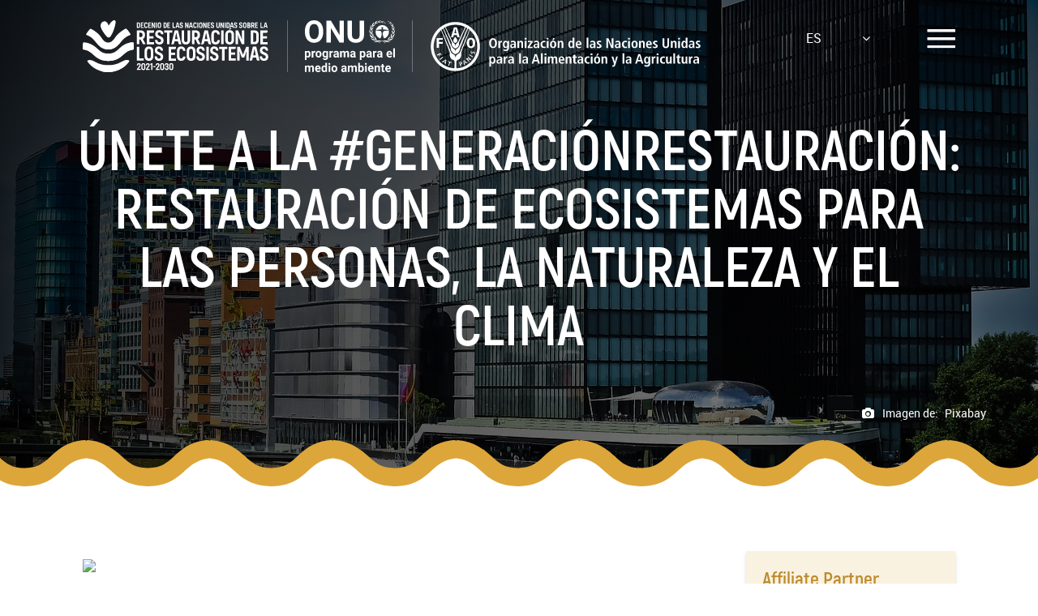

--- FILE ---
content_type: text/html; charset=UTF-8
request_url: https://www.decadeonrestoration.org/es/publications/unete-la-generacionrestauracion-restauracion-de-ecosistemas-para-las-personas-la
body_size: 28672
content:
<!DOCTYPE html>
<html lang="es" dir="ltr" prefix="content: http://purl.org/rss/1.0/modules/content/  dc: http://purl.org/dc/terms/  foaf: http://xmlns.com/foaf/0.1/  og: http://ogp.me/ns#  rdfs: http://www.w3.org/2000/01/rdf-schema#  schema: http://schema.org/  sioc: http://rdfs.org/sioc/ns#  sioct: http://rdfs.org/sioc/types#  skos: http://www.w3.org/2004/02/skos/core#  xsd: http://www.w3.org/2001/XMLSchema# ">
	<head>

		<meta charset="utf-8" />
<meta name="description" content="  El informe Únete a la #GeneraciónRestauración: Restauración de ecosistemas para las personas, la naturaleza y el clima sintetiza evidencia relacionada con el estado de degradación de los ecosistemas del mundo y detalla los beneficios económicos, ambientales y sociales que la restauración puede traer. El informe muestra que, lejos de ser un valor agregado complementario, la restauración del ecosistema es necesaria a gran escala para lograr los compromisos y metas de desarrollo sostenible. Esta necesidad se justifica por la sobreexplotación de los recursos naturales que está arraigada en las economías y los sistemas de gobernanza, y la degradación resultante que socava los avances en materia de desarrollo logrados con tanto esfuerzo; dos situaciones que ponen en peligro el bienestar de las generaciones futuras. Los países deben cumplir sus compromisos actuales de restaurar 1.000 millones de hectáreas de tierras degradadas y contraer compromisos similares para las zonas marinas y costeras. La restauración de ecosistemas es una de las formas más importantes de ofrecer soluciones basadas en la naturaleza asociadas a la inseguridad alimentaria, la mitigación y adaptación al cambio climático y la pérdida de biodiversidad. No será rápido ni fácil, y se necesitarán cambios profundos en todo, desde la forma en que se calcula el progreso económico hasta cómo se cultivan los alimentos y qué deberíamos comer. Pero el gran valor que representa la restauración de los ecosistemas es que puede ocurrir a cualquier escala, y toda persona en el mundo tiene un rol que desempeñar. Consulte el resumen interactivo aquí." />
<meta name="geo.placename" content="Nairobi, Kenya" />
<meta name="geo.position" content="-1.2333654527008642;36.815164728836066" />
<link rel="canonical" href="https://www.decadeonrestoration.org/es" />
<meta http-equiv="content-language" content="en" />
<meta name="robots" content="index, follow" />
<link rel="shortlink" href="https://www.decadeonrestoration.org/es" />
<link rel="image_src" href="https://assets.unenvironment.org/decadeonrestoration/s3fs-public/2021-06/MicrosoftTeams-image%20%283%29%20%281%29.png" />
<meta property="og:site_name" content="UN Decade on Restoration" />
<meta property="og:type" content="Publication" />
<meta property="og:url" content="http://www.decadeonrestoration.org/es/publications/unete-la-generacionrestauracion-restauracion-de-ecosistemas-para-las-personas-la" />
<meta property="og:title" content="Únete a la #GeneraciónRestauración: Restauración de ecosistemas para las personas, la naturaleza y el clima |" />
<meta property="og:description" content="  El informe Únete a la #GeneraciónRestauración: Restauración de ecosistemas para las personas, la naturaleza y el clima sintetiza evidencia relacionada con el estado de degradación de los ecosistemas del mundo y detalla los beneficios económicos, ambientales y sociales que la restauración puede traer. El informe muestra que, lejos de ser un valor agregado complementario, la restauración del ecosistema es necesaria a gran escala para lograr los compromisos y metas de desarrollo sostenible. Esta necesidad se justifica por la sobreexplotación de los recursos naturales que está arraigada en las economías y los sistemas de gobernanza, y la degradación resultante que socava los avances en materia de desarrollo logrados con tanto esfuerzo; dos situaciones que ponen en peligro el bienestar de las generaciones futuras. Los países deben cumplir sus compromisos actuales de restaurar 1.000 millones de hectáreas de tierras degradadas y contraer compromisos similares para las zonas marinas y costeras. La restauración de ecosistemas es una de las formas más importantes de ofrecer soluciones basadas en la naturaleza asociadas a la inseguridad alimentaria, la mitigación y adaptación al cambio climático y la pérdida de biodiversidad. No será rápido ni fácil, y se necesitarán cambios profundos en todo, desde la forma en que se calcula el progreso económico hasta cómo se cultivan los alimentos y qué deberíamos comer. Pero el gran valor que representa la restauración de los ecosistemas es que puede ocurrir a cualquier escala, y toda persona en el mundo tiene un rol que desempeñar. Consulte el resumen interactivo aquí." />
<meta property="og:image" content="https://assets.unenvironment.org/decadeonrestoration/s3fs-public/2021-06/MicrosoftTeams-image%20%283%29%20%281%29.png" />
<meta property="og:image:url" content="https://assets.unenvironment.org/decadeonrestoration/s3fs-public/2021-06/MicrosoftTeams-image%20%283%29%20%281%29.png" />
<meta property="og:image:secure_url" content="https://assets.unenvironment.org/decadeonrestoration/s3fs-public/2021-06/MicrosoftTeams-image%20%283%29%20%281%29.png" />
<meta property="og:image:type" content="image/jpeg" />
<meta name="twitter:card" content="summary_large_image" />
<meta name="twitter:description" content="  El informe Únete a la #GeneraciónRestauración: Restauración de ecosistemas para las personas, la naturaleza y el clima sintetiza evidencia relacionada con el estado de degradación de los ecosistemas del mundo y detalla los beneficios económicos, ambientales y sociales que la restauración puede traer. El informe muestra que, lejos de ser un valor agregado complementario, la restauración del ecosistema es necesaria a gran escala para lograr los compromisos y metas de desarrollo sostenible. Esta necesidad se justifica por la sobreexplotación de los recursos naturales que está arraigada en las economías y los sistemas de gobernanza, y la degradación resultante que socava los avances en materia de desarrollo logrados con tanto esfuerzo; dos situaciones que ponen en peligro el bienestar de las generaciones futuras. Los países deben cumplir sus compromisos actuales de restaurar 1.000 millones de hectáreas de tierras degradadas y contraer compromisos similares para las zonas marinas y costeras. La restauración de ecosistemas es una de las formas más importantes de ofrecer soluciones basadas en la naturaleza asociadas a la inseguridad alimentaria, la mitigación y adaptación al cambio climático y la pérdida de biodiversidad. No será rápido ni fácil, y se necesitarán cambios profundos en todo, desde la forma en que se calcula el progreso económico hasta cómo se cultivan los alimentos y qué deberíamos comer. Pero el gran valor que representa la restauración de los ecosistemas es que puede ocurrir a cualquier escala, y toda persona en el mundo tiene un rol que desempeñar. Consulte el resumen interactivo aquí." />
<meta name="twitter:site" content="@unenvironment" />
<meta name="twitter:title" content="Únete a la #GeneraciónRestauración: Restauración de ecosistemas para las personas, la naturaleza y el clima | UN Decade on Restoration" />
<meta name="twitter:site:id" content="@unenvironment" />
<meta name="twitter:creator" content="@unenvironment" />
<meta name="twitter:url" content="http://www.decadeonrestoration.org/es/publications/unete-la-generacionrestauracion-restauracion-de-ecosistemas-para-las-personas-la" />
<meta name="twitter:image" content="https://assets.unenvironment.org/decadeonrestoration/s3fs-public/2021-06/MicrosoftTeams-image%20%283%29%20%281%29.png" />
<meta name="twitter:image:height" content="554" />
<meta name="twitter:image:width" content="1280" />
<meta name="Generator" content="Drupal 10 (https://www.drupal.org)" />
<meta name="MobileOptimized" content="width" />
<meta name="HandheldFriendly" content="true" />
<meta name="viewport" content="width=device-width, initial-scale=1.0" />
<link rel="icon" href="https://assets.unenvironment.org/decadeonrestoration/favicon.ico" type="image/vnd.microsoft.icon" />
<link rel="alternate" hreflang="en" href="https://www.decadeonrestoration.org/publications/becoming-generationrestoration-ecosystem-restoration-people-nature-and-climate" />
<link rel="alternate" hreflang="ar" href="https://www.decadeonrestoration.org/ar/publications/andmwa-aly-hmlt-manstydkwkbna-aslah-alnzam-albyyy-llnas-waltbyt-walmnakh" />
<link rel="alternate" hreflang="es" href="https://www.decadeonrestoration.org/es/publications/unete-la-generacionrestauracion-restauracion-de-ecosistemas-para-las-personas-la" />
<link rel="alternate" hreflang="fr" href="https://www.decadeonrestoration.org/fr/publications/devenir-la-generationrestauration-la-restauration-des-ecosystemes-pour-les-personnes" />
<link rel="alternate" hreflang="pt-br" href="https://www.decadeonrestoration.org/pt-br/publications/tornando-se-geracaorestauracao-restauracao-de-ecossistemas-para-pessoas-natureza-e" />
<link rel="alternate" hreflang="ru" href="https://www.decadeonrestoration.org/ru/publications/pokolenie-vosstanovleniya-vosstanovim-ekosistemy-dlya-lyudey-prirody-i-klimata" />
<link rel="alternate" hreflang="zh-hans" href="https://www.decadeonrestoration.org/zh-hans/publications/chengweihuifuyidaiweirenleiziranheqihouhuifushengtaixitong" />

			<title>Únete a la #GeneraciónRestauración: Restauración de ecosistemas para las personas, la naturaleza y el clima | UN Decade on Restoration</title>
			<link rel="stylesheet" href="https://stackpath.bootstrapcdn.com/font-awesome/4.7.0/css/font-awesome.min.css" media="screen"/>

			<link rel="stylesheet" media="all" href="/core/modules/system/css/components/align.module.css?t91crp" />
<link rel="stylesheet" media="all" href="/core/modules/system/css/components/fieldgroup.module.css?t91crp" />
<link rel="stylesheet" media="all" href="/core/modules/system/css/components/container-inline.module.css?t91crp" />
<link rel="stylesheet" media="all" href="/core/modules/system/css/components/clearfix.module.css?t91crp" />
<link rel="stylesheet" media="all" href="/core/modules/system/css/components/details.module.css?t91crp" />
<link rel="stylesheet" media="all" href="/core/modules/system/css/components/hidden.module.css?t91crp" />
<link rel="stylesheet" media="all" href="/core/modules/system/css/components/item-list.module.css?t91crp" />
<link rel="stylesheet" media="all" href="/core/modules/system/css/components/js.module.css?t91crp" />
<link rel="stylesheet" media="all" href="/core/modules/system/css/components/nowrap.module.css?t91crp" />
<link rel="stylesheet" media="all" href="/core/modules/system/css/components/position-container.module.css?t91crp" />
<link rel="stylesheet" media="all" href="/core/modules/system/css/components/reset-appearance.module.css?t91crp" />
<link rel="stylesheet" media="all" href="/core/modules/system/css/components/resize.module.css?t91crp" />
<link rel="stylesheet" media="all" href="/core/modules/system/css/components/system-status-counter.css?t91crp" />
<link rel="stylesheet" media="all" href="/core/modules/system/css/components/system-status-report-counters.css?t91crp" />
<link rel="stylesheet" media="all" href="/core/modules/system/css/components/system-status-report-general-info.css?t91crp" />
<link rel="stylesheet" media="all" href="/core/modules/system/css/components/tablesort.module.css?t91crp" />
<link rel="stylesheet" media="screen" href="/themes/restorationdecade/murals2025/css/slider.css?t91crp" />
<link rel="stylesheet" media="screen" href="/themes/restorationdecade/css/minimal_yt.css?decade=&amp;t91crp" />
<link rel="stylesheet" media="screen" href="/themes/restorationdecade/css/decade_public.css?190=&amp;t91crp" />
<link rel="stylesheet" media="print" href="/themes/restorationdecade/css/printver.css?t91crp" />

				

					

					<!-- Load Facebook SDK for JavaScript --><div id="fb-root"> </div>
					<script>
						(function (d, s, id) {
var js,
fjs = d.getElementsByTagName(s)[0];
if (d.getElementById(id))
return;



js = d.createElement(s);
js.id = id;
js.src = "https://connect.facebook.net/en_US/sdk.js#xfbml=1&version=v2.6";
fjs.parentNode.insertBefore(js, fjs);
}(document, 'script', 'facebook-jssdk'));
					</script>

					<link rel="shortcut icon" href="/themes/restorationdecade/favicon.ico?doer" type="image/vnd.microsoft.icon"/>
					<link rel="stylesheet" href="https://fonts.googleapis.com/css?family=Hind:300,400,600,700,800" media="all"/>


					<link rel="stylesheet" href="https://cdn.jsdelivr.net/npm/slick-carousel@1.8.1/slick/slick.css">
					<link rel="stylesheet" href="https://cdn.jsdelivr.net/npm/slick-carousel@1.8.1/slick/slick-theme.css">

					<style>
						.dark {
							width: 100%;
							height: 100%;
							background: -moz-linear-gradient(-45deg, rgba(0, 0, 0, 0.7) 0%, rgba(0, 0, 0, 0) 100%);
							background: -webkit-linear-gradient(-45deg, black rgba(0, 0, 0, 0) 100%);
							background: linear-gradient(135deg, rgba(0, 0, 0, 0.7) 0%, rgba(0, 0, 0, 0) 100%);
							filter: progid: DXImageTransform.Microsoft.gradient(startColorstr="#00000", endColorstr="#000000", GradientType=1);
							position: absolute;
							z-index: 1;
						}
						.dark_banner {
							width: 100%;
							height: 100%;
							background: linear-gradient(135deg, rgba(0, 0, 0, 0.85) 0%, rgba(0, 0, 0, 0.45) 100%);
							position: absolute;
							z-index: 1;
							left: 0;
							top: 0;
						}
					</style>


				<script type="text/javascript">(function(w,d,s,l,i){w[l]=w[l]||[];w[l].push({"gtm.start":new Date().getTime(),event:"gtm.js"});var f=d.getElementsByTagName(s)[0],j=d.createElement(s),dl=l!="dataLayer"?"&l="+l:"";j.async=true;j.src="https://www.googletagmanager.com/gtm.js?id="+i+dl;f.parentNode.insertBefore(j,f);})(window,document,"script","dataLayer","GTM-KGV3SQ");</script></head>

								<body>

					
						<a href="#main-content" class="visually-hidden focusable skip-link">
							Pasar al contenido principal
						</a>


						
						  <div class="dialog-off-canvas-main-canvas" data-off-canvas-main-canvas>
    


	<div
		class="main_page_wrapper  relative">

		<!-- Start of header -->
		<!-- MAIN DESKTOP NAV -->
<div class=" nav-container ">
	<div class="w-full h-full relative">
		<div class="dark_banner"></div>
	</div>
	<div class="row">

		<div class="small-12 columns text-center">

			<nav class="main-nav takeover_menu">
				
    
    
        <ul class="vertical menu" data-accordion-menu>	 
	
    	
    	
      	  
		  <li>
							<a href="">Restauración de los ecosistemas</a>
			
						      
    
    	
	<ul>
	
    	
    	
      	  
		  <li>
			<a href="/es/en-que-consiste-la-restauracion-de-los-ecosistemas" data-drupal-link-system-path="node/715">¿En qué consiste la restauración de los ecosistemas?</a>
					  </li>
	  
	      	
      	  
		  <li>
			<a href="https://www.unep.org/interactive/ecosystem-restoration-people-nature-climate/en/index.php"> Explore el informe Únete a la #GeneraciónRestauración</a>
					  </li>
	  
	      	
      	  
		  <li>
			<a href="/es/tipos-de-restauracion-de-ecosistemas" data-drupal-link-system-path="node/4357">Tipos de restauración de ecosistemas</a>
					  </li>
	  
	      	
	</ul>
	
  
					  </li>
		  
	      	
      	  
		  <li>
							<a href="">Sobre el Decenio de las Naciones Unidas</a>
			
						      
    
    	
	<ul>
	
    	
    	
      	  
		  <li>
			<a href="/es/sobre-el-decenio-de-las-naciones-unidas" data-drupal-link-system-path="node/967">Antecedentes</a>
					  </li>
	  
	      	
      	  
		  <li>
			<a href="/es/estrategia" data-drupal-link-system-path="node/4380">Estrategia</a>
					  </li>
	  
	      	
      	  
		  <li>
			<a href="/es/world-restoration-flagships" target="_self" data-drupal-link-system-path="world-restoration-flagships">Primeras 10 Iniciativas Emblemáticas de Restauración</a>
					  </li>
	  
	      	
      	  
		  <li>
			<a href="/es/lagos-sanos-y-productivos" data-drupal-link-system-path="node/5075">Acción por los lagos</a>
					  </li>
	  
	      	
      	  
		  <li>
			<a href="/es/node/5687" data-drupal-link-system-path="node/5687">Generation Restoration Cities</a>
					  </li>
	  
	      	
      	  
		  <li>
			<a href="/es/node/9682" title="Documentary Series" data-drupal-link-system-path="node/9682">Serie de documentales</a>
					  </li>
	  
	      	
      	  
		  <li>
			<a href="/es/preguntas-frecuentes" data-drupal-link-system-path="node/4370">Preguntas frecuentes</a>
					  </li>
	  
	      	
	</ul>
	
  
					  </li>
		  
	      	
      	  
		  <li>
							<a href="">Asociados</a>
			
						      
    
    	
	<ul>
	
    	
    	
      	  
		  <li>
			<a href="/es/asociados" data-drupal-link-system-path="node/892">Nuestros socios</a>
					  </li>
	  
	      	
      	  
		  <li>
			<a href="/es/junta-consultiva" data-drupal-link-system-path="node/4634">Junta Consultiva</a>
					  </li>
	  
	      	
      	  
		  <li>
			<a href="/es/grupos-de-trabajo" data-drupal-link-system-path="node/4640">Grupo de trabajo</a>
					  </li>
	  
	      	
	</ul>
	
  
					  </li>
		  
	      	
      	  
		  <li>
							<a href="https://hub.decadeonrestoration.org">Proyectos de restauración</a>
			
					  </li>
		  
	      	
      	  
		  <li>
							<a href="">Últimas noticias</a>
			
						      
    
    	
	<ul>
	
    	
    	
      	  
		  <li>
			<a href="https://www.decadeonrestoration.org/events">Eventos</a>
					  </li>
	  
	      	
      	  
		  <li>
			<a href="/es/ultimas-noticias" data-drupal-link-system-path="node/4444">Noticias</a>
					  </li>
	  
	      	
      	  
		  <li>
			<a href="/es/node/4765" data-drupal-link-system-path="node/4765">Boletines</a>
					  </li>
	  
	      	
      	  
		  <li>
			<a href="/es/node/5156" data-drupal-link-system-path="node/5156">Podcast</a>
					  </li>
	  
	      	
      	  
		  <li>
			<a href="/es/node/6012" data-drupal-link-system-path="node/6012">Street Art</a>
					  </li>
	  
	      	
	</ul>
	
  
					  </li>
		  
	      	
      	  
		  <li>
							<a href="">Participe</a>
			
						      
    
    	
	<ul>
	
    	
    	
      	  
		  <li>
			<a href="/es/node/5986" data-drupal-link-system-path="node/5986">Schools and Educators</a>
					  </li>
	  
	      	
      	  
		  <li>
			<a href="/es/manual-para-la-restauracion-de-ecosistemas-instrucciones-practicas-para-sanar-al-planeta" data-drupal-link-system-path="node/4990">Manual para la restauración de ecosistemas</a>
					  </li>
	  
	      	
      	  
		  <li>
			<a href="/es/node/5972" data-drupal-link-system-path="node/5972">Pledge restoration action</a>
					  </li>
	  
	      	
	</ul>
	
  
					  </li>
		  
	      	
      	  
		  <li>
							<a href="">Recursos</a>
			
						      
    
    	
	<ul>
	
    	
    	
      	  
		  <li>
			<a href="/es/recursos-para-medios" data-drupal-link-system-path="node/4431">Material de comunicación</a>
					  </li>
	  
	      	
      	  
		  <li>
			<a href="/es/publications" data-drupal-link-system-path="publications">Publicaciones</a>
					  </li>
	  
	      	
      	  
		  <li>
			<a href="/es/videos" data-drupal-link-system-path="node/4595">Videos</a>
					  </li>
	  
	      	
      	  
		  <li>
			<a href="/es/node/6034" data-drupal-link-system-path="node/6034">Host a Restoration Academy</a>
					  </li>
	  
	      	
	</ul>
	
  
					  </li>
		  
	      	
	</ul>
	
  


			</nav>

			<div class="partners"></div>

		</div>
	</div>
</div>
<!-- //MAIN DESKTOP NAV -->


								<section class=" banner relative" id="banner">
									<div class="header_scroll_banner"></div>
									<div class="dark_banner"></div>

									<div class="img_banner_wrap">

										
																									<img src="/themes/restorationdecade/images/2021_template/new_banners/architecture-1515475_1280-min.jpg">
																						
									</div>

									<!----=================HEADER=================--->

									<!-- HEADER -->
									<header >

										<div class="row">
											<div class="small-12 columns">

												<div class="logos">


													<div class="logos-grid">

														<div class="logo">

																																	<a href="/es">
																			<div class="top_logo">
			<div class="doer_c">
<?xml version="1.0" encoding="UTF-8" standalone="no"?>
<svg
   xmlns:dc="http://purl.org/dc/elements/1.1/"
   xmlns:cc="http://creativecommons.org/ns#"
   xmlns:rdf="http://www.w3.org/1999/02/22-rdf-syntax-ns#"
   xmlns:svg="http://www.w3.org/2000/svg"
   xmlns="http://www.w3.org/2000/svg"
   xmlns:xlink="http://www.w3.org/1999/xlink"
   xmlns:sodipodi="http://sodipodi.sourceforge.net/DTD/sodipodi-0.dtd"
   xmlns:inkscape="http://www.inkscape.org/namespaces/inkscape"
   version="1.1"
   id="Layer_1"
   x="0px"
   y="0px"
   viewBox="0 0 292.38199 296.74701"
   enable-background="new 0 0 1031 493"
   xml:space="preserve"
   sodipodi:docname="UNDecade_LOGO.svg"
   inkscape:version="1.0.2 (e86c870879, 2021-01-15, custom)"><metadata
   id="metadata133"><rdf:RDF><cc:Work
       rdf:about=""><dc:format>image/svg+xml</dc:format><dc:type
         rdf:resource="http://purl.org/dc/dcmitype/StillImage" /><dc:title></dc:title></cc:Work></rdf:RDF></metadata><defs
   id="defs131" /><sodipodi:namedview
   pagecolor="#ffffff"
   bordercolor="#666666"
   borderopacity="1"
   objecttolerance="10"
   gridtolerance="10"
   guidetolerance="10"
   inkscape:pageopacity="0"
   inkscape:pageshadow="2"
   inkscape:window-width="2393"
   inkscape:window-height="1463"
   id="namedview129"
   showgrid="false"
   fit-margin-top="0"
   fit-margin-left="0"
   fit-margin-right="0"
   fit-margin-bottom="0"
   inkscape:zoom="1.4413191"
   inkscape:cx="418.009"
   inkscape:cy="149.999"
   inkscape:window-x="0"
   inkscape:window-y="0"
   inkscape:window-maximized="0"
   inkscape:current-layer="Layer_1" />
<g
   id="g24"
   transform="translate(-97.491,-96.500999)">
	<defs
   id="defs3">
		<rect
   id="SVGID_1_"
   x="97.489998"
   y="96.500999"
   width="292.383"
   height="296.74701" />
	</defs>
	<clipPath
   id="SVGID_2_">
		<use
   xlink:href="#SVGID_1_"
   overflow="visible"
   id="use5"
   x="0"
   y="0"
   width="100%"
   height="100%" />
	</clipPath>
	<path
   clip-path="url(#SVGID_2_)"
   fill="#26bde2"
   d="m 369.165,173.952 c -3.917,-6.251 -7.969,-12.188 -12.59,-17.856 -1.825,-2.238 -3.727,-4.417 -5.726,-6.531 -2.225,-2.312 -4.852,-5.841 -8.457,-4.012 -1.251,0.615 -2.501,1.251 -3.747,1.903 -15.874,8.309 -31.205,19.574 -43.303,32.122 -9.905,10.271 -17.453,25.556 -28.148,34.862 -14.285,12.697 -33.438,12.644 -47.661,0.034 -7.56,-6.664 -13.92,-18.057 -20.304,-25.963 -9.9,-12.494 -24.066,-24.923 -38.113,-33.868 -5.152,-3.3 -10.578,-6.358 -16.094,-9.09 -1.76,-0.875 -3.978,-0.5 -5.38,0.888 -3.155,3.075 -6.072,6.299 -8.82,9.656 -4.578,5.593 -8.684,11.563 -12.626,17.856 -1.78,2.711 -0.351,6.601 2.73,7.514 18.866,6.055 33.729,18.705 46.175,34.219 5.755,7.215 11.504,14.364 17.978,20.989 25.545,27.982 66.044,36.867 99.266,14.6 l 0.002,-0.004 c 10.61,-7.06 19.424,-16.329 27.524,-26.046 7.437,-9.084 14.569,-18.6 23.64,-26.115 7.076,-6.033 14.567,-10.929 22.924,-14.596 2.623,-1.155 5.286,-2.185 7.999,-3.048 2.087,-0.66 3.451,-2.593 3.51,-4.719 0.016,-0.983 -0.247,-1.951 -0.779,-2.795"
   id="path8" />
	<path
   clip-path="url(#SVGID_2_)"
   fill="#dda63a"
   d="m 354.578,324.398 c -2.11,-0.354 -4.286,-0.442 -6.411,-0.385 -16.386,0.371 -30.571,12.243 -45.427,18.291 -18.468,7.777 -37.853,11.021 -57.993,10.908 -20.877,0.312 -41.161,-2.805 -60.32,-10.908 -10.141,-4.27 -19.234,-10.403 -29.385,-14.647 -7.922,-3.312 -16.965,-5.082 -25.205,-2.597 -2.052,0.619 -4.362,1.419 -5.576,3.262 -0.839,1.218 -0.7,2.578 0.204,3.906 17.737,25.16 43.785,44.403 74.324,54.053 59.417,20.044 130.986,-4.726 164.065,-54.273 2.94,-4.718 -4.863,-7.031 -8.276,-7.61"
   id="path10" />
	<path
   clip-path="url(#SVGID_2_)"
   fill="#bf8b2e"
   d="m 362.854,332.008 c 2.941,-4.718 -4.862,-7.031 -8.276,-7.609 -2.11,-0.354 -4.286,-0.442 -6.41,-0.385 -25.413,4.953 -37.27,29.842 -56.176,44.552 -20.711,15.861 -43.561,22.134 -69.543,20.34 -7.458,-0.38 -16.145,-0.671 -23.66,-2.624 59.418,20.043 130.985,-4.726 164.065,-54.274"
   id="path12" />
	<path
   clip-path="url(#SVGID_2_)"
   fill="#56c02b"
   d="m 388.416,226.656 c -0.354,-2.528 -2.616,-4.081 -5.114,-4.129 -1.375,-0.027 -4.542,0.156 -7.599,0.544 -36.093,4.564 -55.543,22.397 -71.591,37.085 -16.423,15.032 -29.398,26.907 -60.898,26.907 -31.029,0 -43.932,-11.86 -60.266,-26.877 -16.687,-15.341 -39.815,-34.04 -78.884,-37.656 -2.488,-0.229 -4.764,1.602 -5.116,4.13 -0.947,6.759 -1.457,13.658 -1.457,20.683 0,4.404 0.211,8.758 0.593,13.062 0.205,2.302 2.035,4.064 4.285,4.317 23.948,2.694 38.562,13.528 53.005,26.805 14.776,13.586 32.484,29.854 63.663,35.57 0.077,0.014 0.151,0.031 0.229,0.045 14.041,2.543 28.605,2.774 42.745,0.891 11.324,-1.509 22.42,-4.621 32.731,-9.565 8.483,-4.066 16.315,-9.322 23.603,-15.249 4.571,-3.718 8.932,-7.684 13.277,-11.662 14.528,-13.299 29.217,-24.15 53.345,-26.839 2.265,-0.253 4.11,-2.027 4.316,-4.348 0.379,-4.292 0.591,-8.632 0.591,-13.026 0,-7.026 -0.514,-13.93 -1.458,-20.688"
   id="path14" />
	<path
   clip-path="url(#SVGID_2_)"
   fill="#0a97d9"
   d="m 284.344,251.273 c 0.001,-0.002 0.001,-0.002 0.002,-0.003 10.611,-7.06 19.426,-16.328 27.524,-26.045 7.438,-9.085 14.571,-18.601 23.64,-26.116 7.078,-6.034 14.567,-10.929 22.924,-14.595 2.623,-1.157 5.287,-2.186 8,-3.048 2.087,-0.661 3.451,-2.593 3.509,-4.719 0.017,-0.984 -0.245,-1.952 -0.778,-2.796 -3.918,-6.251 -7.969,-12.187 -12.591,-17.857 -1.825,-2.238 -3.725,-4.416 -5.725,-6.53 -2.225,-2.312 -4.853,-5.84 -8.458,-4.012 -1.251,0.615 -2.5,1.252 -3.746,1.903 -12.256,8.048 -29.011,24.402 -42.594,57.305 -39.455,95.569 -110.972,31.913 -110.972,31.913 25.545,27.984 66.045,36.868 99.265,14.6"
   id="path16" />
	<path
   clip-path="url(#SVGID_2_)"
   fill="#e5243b"
   d="m 284.646,102.408 c -0.525,-3.093 -1.896,-5.29 -4.573,-5.795 -0.115,-0.022 -0.25,-0.038 -0.369,-0.05 -0.67,-0.062 -1.387,-0.101 -2.192,-0.001 -7.207,0.778 -13.708,6.845 -18.386,11.962 -5.346,5.966 -8.83,11.633 -13.031,18.734 -4.041,-11.703 -12.965,-27.56 -27.12,-24.497 -13.924,2.652 -22.33,17.682 -18.476,30.943 2.841,10.867 8.278,20.827 14.546,30.074 4.815,7.105 9.585,14.28 15.172,20.812 1.452,1.698 3.038,3.531 4.791,5.173 2.507,2.349 5.359,4.302 8.676,4.887 6.816,1.201 11.456,-4.687 14.74,-9.805 11.595,-18.139 18.816,-38.757 23.833,-59.594 0.698,-3.107 1.479,-6.453 2.034,-9.846 0.683,-4.235 1,-8.6 0.355,-12.997"
   id="path18" />
	<path
   clip-path="url(#SVGID_2_)"
   fill="#c5192d"
   d="m 284.646,102.408 c -0.525,-3.093 -1.896,-5.29 -4.573,-5.795 -0.115,-0.022 -0.25,-0.034 -0.369,-0.05 -0.274,-0.024 -0.507,0 -0.789,0.046 0,0 -12.286,1.932 -15.615,23.414 -3.259,21.029 -2.844,79.759 -26.371,70.914 -1.03,-0.463 -1.727,-1.013 -1.921,-1.174 2.507,2.349 5.359,4.302 8.676,4.887 6.816,1.201 11.456,-4.687 14.74,-9.805 11.595,-18.139 18.816,-38.757 23.833,-59.594 0.698,-3.107 1.479,-6.453 2.034,-9.846 0.683,-4.235 1,-8.6 0.355,-12.997"
   id="path20" />
	<path
   clip-path="url(#SVGID_2_)"
   fill="#3f7e45"
   d="m 388.416,226.656 c -0.354,-2.528 -2.616,-4.081 -5.114,-4.129 -0.386,0.003 -0.742,-0.004 -1.086,0.006 -0.553,0.019 -1.059,0.044 -1.702,0.082 -66.21,4.373 -92.691,138.708 -192.229,93.87 13.91,7.414 31.454,12.729 55.205,12.729 46.989,0 69.801,-20.879 88.132,-37.656 14.528,-13.299 29.217,-24.15 53.345,-26.839 2.265,-0.253 4.11,-2.027 4.316,-4.348 0.379,-4.292 0.591,-8.632 0.591,-13.026 0,-7.027 -0.514,-13.931 -1.458,-20.689"
   id="path22" />
</g>

</svg>
</div>
		<?xml version="1.0" encoding="utf-8"?>
<!-- Generator: Adobe Illustrator 16.0.0, SVG Export Plug-In . SVG Version: 6.00 Build 0)  -->
<!DOCTYPE svg PUBLIC "-//W3C//DTD SVG 1.1//EN" "http://www.w3.org/Graphics/SVG/1.1/DTD/svg11.dtd">
<svg version="1.1" id="Layer_1" xmlns="http://www.w3.org/2000/svg" xmlns:xlink="http://www.w3.org/1999/xlink" x="0px" y="0px"
	 height="254px" viewBox="426.221 121 665 254" enable-background="new 426.221 121 665 254" xml:space="preserve">
<path  d="M456.141,349.389c2.294-3.222,3.709-6.492,3.709-9.713c0-5.32-3.659-8.688-9.126-8.688
	c-5.563,0-9.225,3.367-9.225,8.395v2.686h3.368c1.32,0,2.391-1.07,2.391-2.393c0-2.001,1.318-3.367,3.416-3.367
	c2.05,0,3.369,1.27,3.369,3.611c0,1.903-0.928,4.051-3.515,7.662l-8.98,12.495v4.196h18.205v-5.172h-10.445v-0.293L456.141,349.389z
	"/>
<path  d="M472.613,330.988c-5.955,0-9.859,3.514-9.859,8.883v16.105c0,5.369,3.904,8.883,9.859,8.883
	c5.905,0,9.761-3.515,9.761-8.883v-16.105C482.374,334.502,478.519,330.988,472.613,330.988 M476.615,355.831
	c0,2.245-1.61,3.709-4.002,3.709c-2.441,0-4.053-1.415-4.053-3.709V340.02c0-2.295,1.611-3.709,4.053-3.709
	c2.392,0,4.002,1.463,4.002,3.709V355.831z"/>
<path  d="M499.988,349.389c2.294-3.222,3.709-6.492,3.709-9.713c0-5.32-3.66-8.688-9.126-8.688
	c-5.565,0-9.226,3.367-9.226,8.395v2.686h3.368c1.32,0,2.392-1.07,2.392-2.393c0-2.001,1.317-3.367,3.416-3.367
	c2.05,0,3.368,1.27,3.368,3.611c0,1.903-0.928,4.051-3.515,7.662l-8.98,12.495v4.196h18.204v-5.172h-10.443v-0.293L499.988,349.389z
	"/>
<polygon  points="506.23,334.941 506.23,340.407 510.868,337.725 511.307,337.725 511.307,364.273 517.065,364.273 
	517.065,331.574 512.526,331.574 "/>
<rect x="520.76" y="345.559"  width="11.08" height="5.123"/>
<path  d="M548.125,349.389c2.295-3.222,3.709-6.492,3.709-9.713c0-5.32-3.659-8.688-9.126-8.688
	c-5.563,0-9.225,3.367-9.225,8.395v2.686h3.367c1.32,0,2.392-1.07,2.392-2.393c0-2.001,1.317-3.367,3.417-3.367
	c2.05,0,3.368,1.27,3.368,3.611c0,1.903-0.929,4.051-3.515,7.662l-8.98,12.495v4.196h18.204v-5.172h-10.443v-0.293L548.125,349.389z
	"/>
<path  d="M564.598,330.988c-5.955,0-9.858,3.514-9.858,8.883v16.105c0,5.369,3.903,8.883,9.858,8.883
	c5.905,0,9.762-3.515,9.762-8.883v-16.105C574.358,334.502,570.503,330.988,564.598,330.988 M568.6,355.831
	c0,2.245-1.61,3.709-4.002,3.709c-2.44,0-4.052-1.415-4.052-3.709V340.02c0-2.295,1.61-3.709,4.052-3.709
	c2.392,0,4.002,1.463,4.002,3.709V355.831z"/>
<path  d="M591.787,347.582v-0.341c2.489-1.025,4.198-4.052,4.198-7.663c0-5.125-3.71-8.59-9.177-8.59
	s-9.176,3.367-9.176,8.492v1.707h3.951c0.979,0,1.757-0.776,1.826-1.754c0-0.002,0-0.004,0-0.006
	c0.167-1.936,1.439-3.119,3.35-3.119c2.001,0,3.319,1.365,3.319,4.099c0,3.075-1.465,4.931-3.954,4.931h-3.709v4.686h4.245
	c2.44,0,3.905,1.854,3.905,4.93c0,3.025-1.563,4.588-3.855,4.588s-3.759-1.514-3.759-3.904v-1.269h-5.759v1.659
	c0,5.271,3.808,8.834,9.565,8.834s9.615-3.66,9.615-9.078C596.376,351.829,594.569,348.607,591.787,347.582"/>
<path  d="M609.046,330.988c-5.955,0-9.858,3.514-9.858,8.883v16.105c0,5.369,3.903,8.883,9.858,8.883
	c5.906,0,9.761-3.515,9.761-8.883v-16.105C618.807,334.502,614.952,330.988,609.046,330.988 M613.048,355.831
	c0,2.245-1.61,3.709-4.002,3.709c-2.44,0-4.052-1.415-4.052-3.709V340.02c0-2.295,1.609-3.709,4.052-3.709
	c2.392,0,4.002,1.463,4.002,3.709V355.831z"/>
<g id="Layer_3">
</g>
<g id="Layer_2">
	<g>
		<path  d="M571.489,219.617c0-24.646-28.922-18.129-28.922-31.98c0-4.684,3.157-7.434,7.942-7.434
			c4.689,0,7.851,2.52,8.213,6.457v-0.057c0,1.758,1.384,3.182,3.117,3.275h8.633v-2.648c0-10.795-7.844-18.127-20.063-18.127
			c-11.914,0-19.857,7.027-19.857,19.35c0,23.83,28.922,17.924,28.922,31.979c0,5.092-3.36,8.248-8.555,8.248
			c-5.328,0-8.731-3.062-8.94-7.787v0.072c0-1.791-1.433-3.238-3.212-3.283h-8.725v2.75c0,11.711,8.353,19.348,20.979,19.348
			C563.343,239.779,571.489,232.447,571.489,219.617"/>
		<path  d="M569.489,299.617c0-24.646-28.922-18.129-28.922-31.98c0-4.684,3.157-7.434,7.942-7.434
			c4.689,0,7.851,2.52,8.213,6.457v-0.057c0,1.758,1.384,3.182,3.117,3.274h8.633v-2.647c0-10.795-7.844-18.127-20.063-18.127
			c-11.914,0-19.857,7.026-19.857,19.35c0,23.83,28.922,17.924,28.922,31.979c0,5.092-3.36,8.248-8.555,8.248
			c-5.328,0-8.731-3.062-8.94-7.787v0.072c0-1.791-1.433-3.238-3.212-3.283h-8.725v2.75c0,11.711,8.353,19.348,20.979,19.348
			C561.343,319.779,569.489,312.447,569.489,299.617"/>
		<path  d="M773.169,299.617c0-24.646-28.922-18.129-28.922-31.98c0-4.684,3.158-7.434,7.943-7.434
			c4.688,0,7.85,2.52,8.213,6.457v-0.057c0,1.758,1.383,3.182,3.116,3.274h8.634v-2.647c0-10.795-7.845-18.127-20.064-18.127
			c-11.914,0-19.856,7.026-19.856,19.35c0,23.83,28.922,17.924,28.922,31.979c0,5.092-3.361,8.248-8.556,8.248
			c-5.327,0-8.731-3.062-8.94-7.787v0.072c0-1.791-1.433-3.238-3.211-3.283h-8.726v2.75c0,11.711,8.353,19.348,20.979,19.348
			C765.021,319.779,773.169,312.447,773.169,299.617"/>
		<path  d="M839.835,299.617c0-24.646-28.922-18.129-28.922-31.98c0-4.684,3.158-7.434,7.943-7.434
			c4.688,0,7.85,2.52,8.213,6.457v-0.057c0,1.758,1.383,3.182,3.116,3.274h8.634v-2.647c0-10.795-7.845-18.127-20.064-18.127
			c-11.914,0-19.856,7.026-19.856,19.35c0,23.83,28.922,17.924,28.922,31.979c0,5.092-3.361,8.248-8.556,8.248
			c-5.327,0-8.731-3.062-8.94-7.787v0.072c0-1.791-1.433-3.238-3.211-3.283h-8.726v2.75c0,11.711,8.353,19.348,20.979,19.348
			C831.688,319.779,839.835,312.447,839.835,299.617"/>
		<path  d="M1082.447,299.617c0-24.646-28.922-18.129-28.922-31.98c0-4.684,3.157-7.434,7.942-7.434
			c4.689,0,7.851,2.52,8.213,6.457v-0.057c0,1.758,1.384,3.182,3.117,3.274h8.633v-2.647c0-10.795-7.844-18.127-20.063-18.127
			c-11.914,0-19.857,7.026-19.857,19.35c0,23.83,28.922,17.924,28.922,31.979c0,5.092-3.36,8.248-8.555,8.248
			c-5.328,0-8.732-3.062-8.941-7.787v0.072c0-1.791-1.432-3.238-3.211-3.283H1041v2.75c0,11.711,8.352,19.348,20.979,19.348
			C1074.301,319.779,1082.447,312.447,1082.447,299.617"/>
		<path  d="M625.404,170.519l-15.949,68.233h7.213c2.746-0.135,5.883-1.517,6.578-5.441l1.857-9.427h16.854
			l1.863,9.467c0.713,3.892,3.834,5.268,6.567,5.401h7.722l-15.951-68.233H625.404z M627.221,213.089l5.955-30.552h0.709
			l5.953,30.552H627.221z"/>
		<path  d="M770.961,170.519l-15.949,68.233h7.213c2.746-0.135,5.884-1.517,6.578-5.441l1.857-9.427h16.854
			l1.863,9.467c0.713,3.892,3.834,5.268,6.568,5.401h7.721l-15.951-68.233H770.961z M772.777,213.089l5.955-30.552h0.709
			l5.952,30.552H772.777z"/>
		<path  d="M1007.148,250.324l-15.949,68.234h7.213c2.746-0.136,5.883-1.519,6.578-5.441l1.856-9.428h16.855
			l1.863,9.467c0.713,3.893,3.834,5.268,6.567,5.402h7.721l-15.95-68.234H1007.148z M1008.965,292.895l5.955-30.551h0.709
			l5.953,30.551H1008.965z"/>
		<path  d="M525.193,228.189h-23.22v-17.924h19.961V199.47h-19.961v-17.312l18.015-0.009
			c2.875,0,5.205-2.331,5.205-5.205v-5.887h-35.235v68.231h35.235V228.189z"/>
		<path  d="M1079.342,228.189h-23.219v-17.924h19.961V199.47h-19.961v-17.312l18.014-0.009
			c2.875,0,5.205-2.331,5.205-5.205v-5.887h-35.234v68.231h35.234V228.189z"/>
		<path  d="M631.783,308.553h-23.219v-17.924h19.961v-10.795h-19.961v-17.313l18.014-0.008
			c2.875,0,5.205-2.332,5.205-5.205v-5.887h-35.235v68.23h35.235V308.553z"/>
		<path  d="M924.251,307.441h-23.219v-17.836h19.961v-10.742h-19.961v-17.229l18.014-0.008
			c2.875,0,5.205-2.321,5.205-5.181v-5.857h-35.235v67.898h35.235V307.441z"/>
		<polygon points="896.4,165.958 889.016,165.958 893.602,160.684 903.652,160.684 		"/>
		<path d="M458.833,214.821H453.4v23.668H441.47v-67.9h18.624c13.289,0,20.952,8.051,20.952,21.922
			c0,9.894-3.783,16.878-10.67,20.176l13.677,25.802h-13.095L458.833,214.821z M453.4,203.472h6.597
			c5.723,0,8.827-3.783,8.827-10.864c0-6.984-3.104-10.67-8.827-10.67H453.4V203.472z"/>
		<path d="M614.166,181.938h-13.677v56.551h-12.223v-56.551H574.59v-11.349h39.576V181.938z"/>
		<path d="M659.443,217.052v-46.463h12.317v46.463c0,7.275,3.104,10.961,8.537,10.961s8.535-3.686,8.535-10.961v-46.463h12.416
			v46.463c0,14.259-7.954,22.504-20.951,22.504C667.396,239.556,659.443,231.311,659.443,217.052z"/>
		<path d="M727.227,214.821h-5.433v23.668h-11.931v-67.9h18.623c13.289,0,20.953,8.051,20.953,21.922
			c0,9.894-3.783,16.878-10.67,20.176l13.676,25.802h-13.094L727.227,214.821z M721.794,203.472h6.597
			c5.724,0,8.826-3.783,8.826-10.864c0-6.984-3.104-10.67-8.826-10.67h-6.597V203.472z"/>
		<path d="M804.727,218.119v-27.16c0-14.065,7.663-21.728,20.37-21.728c12.998,0,20.37,7.663,20.952,21.534h-11.932
			c-0.389-6.984-3.297-9.991-9.117-9.991c-4.947,0-7.954,3.201-7.954,10.185v27.16c0,6.79,3.007,9.991,8.051,9.991
			c5.917,0,8.827-3.007,9.313-9.797h11.932c-0.484,13.774-8.147,21.34-21.243,21.34
			C812.486,239.653,804.727,232.087,804.727,218.119z"/>
		<path d="M864.749,170.589v67.9h-11.931v-67.9H864.749z"/>
		<path d="M894.11,169.425c-13.483,0-21.438,8.633-21.438,22.989v24.25c0,14.356,7.953,22.989,21.438,22.989
			c13.386,0,21.341-8.633,21.341-22.989v-24.25C915.451,178.058,907.496,169.425,894.11,169.425z M903.131,216.664
			c0,7.372-3.006,11.446-9.021,11.446s-9.118-4.074-9.118-11.446v-24.25c0-7.372,3.104-11.446,9.118-11.446
			s9.021,4.074,9.021,11.446V216.664z"/>
		<path d="M965.211,170.589v67.9h-11.834L940.281,209c-2.036-5.335-4.461-11.543-6.306-16.587l-0.291,0.291
			c0.873,7.663,1.455,19.206,1.455,26.287v19.497h-11.735v-67.9h11.834l14.162,31.913c1.745,4.365,3.782,9.7,5.432,13.871
			l0.291-0.291c-0.971-7.663-1.648-18.624-1.648-24.832v-20.661L965.211,170.589L965.211,170.589z"/>
		<path d="M997.121,170.589h17.751c13.483,0,21.341,8.051,21.341,21.922v23.765c0,13.968-7.857,22.213-21.146,22.213h-17.944
			L997.121,170.589L997.121,170.589z M1015.066,227.14c5.917,0,9.116-3.783,9.116-10.961v-23.668c0-6.984-3.199-10.573-9.116-10.573
			h-6.015v45.202H1015.066z"/>
		<path d="M474.645,307.141v11.349H441.47V250.59H453.4v56.551H474.645L474.645,307.141z"/>
		<path d="M478.717,296.664v-24.25c0-14.355,7.953-22.989,21.438-22.989c13.386,0,21.341,8.634,21.341,22.989v24.25
			c0,14.355-7.955,22.988-21.341,22.988C486.67,319.652,478.717,311.02,478.717,296.664z M509.174,296.664v-24.25
			c0-7.373-3.006-11.446-9.021-11.446s-9.118,4.073-9.118,11.446v24.25c0,7.371,3.104,11.445,9.118,11.445
			S509.174,304.035,509.174,296.664z"/>
		<path d="M637.026,298.119v-27.16c0-14.064,7.663-21.729,20.37-21.729c12.997,0,20.369,7.662,20.951,21.533h-11.931
			c-0.389-6.982-3.299-9.99-9.119-9.99c-4.946,0-7.953,3.201-7.953,10.186v27.16c0,6.789,3.007,9.99,8.052,9.99
			c5.916,0,8.826-3.008,9.312-9.797h11.931c-0.484,13.773-8.146,21.34-21.242,21.34
			C644.787,319.652,637.026,312.087,637.026,298.119z"/>
		<path d="M684.254,296.664v-24.25c0-14.355,7.955-22.989,21.438-22.989c13.387,0,21.34,8.634,21.34,22.989v24.25
			c0,14.355-7.953,22.988-21.34,22.988C692.209,319.652,684.254,311.02,684.254,296.664z M714.713,296.664v-24.25
			c0-7.373-3.008-11.446-9.021-11.446c-6.014,0-9.117,4.073-9.117,11.446v24.25c0,7.371,3.104,11.445,9.117,11.445
			C711.705,308.109,714.713,304.035,714.713,296.664z"/>
		<path d="M792.271,250.589v67.899H780.34v-67.899H792.271z"/>
		<path d="M882.839,261.938h-13.677v56.551h-12.223v-56.551h-13.677v-11.349h39.575L882.839,261.938L882.839,261.938z"/>
		<path d="M987.199,250.589v67.899h-11.736v-21.242c0.291-7.955,0.582-15.715,0.969-23.377l-0.483-0.194
			c-1.939,5.626-4.171,11.737-6.306,17.849l-4.56,12.027h-11.834l-4.56-12.027c-2.134-6.11-4.269-12.223-6.306-17.849l-0.483,0.194
			c0.388,7.662,0.679,15.422,0.97,23.377v21.242h-11.641v-67.899h12.027l11.06,26.577c1.454,3.59,3.782,9.798,4.655,12.611h0.389
			c0.872-2.813,3.298-9.021,4.753-12.611l10.961-26.577H987.199z"/>
	</g>
	<g>
		<path  d="M474.472,154.305h-9.171v-7.08h7.883v-4.264h-7.883v-6.837h7.114c1.136,0,2.057-0.92,2.057-2.056v-2.327
			h-13.916v26.945h13.916V154.305L474.472,154.305z"/>
		<path  d="M510.497,154.305h-9.171v-7.08h7.884v-4.264h-7.884v-6.837h7.114c1.136,0,2.057-0.92,2.057-2.056v-2.327
			h-13.916v26.945h13.916V154.305L510.497,154.305z"/>
		<path  d="M603.559,154.305h-9.172v-7.08h7.885v-4.264h-7.885v-6.837h7.114c1.136,0,2.058-0.92,2.058-2.056v-2.327
			h-13.916v26.945h13.916V154.305z"/>
		<path  d="M799.498,154.305h-9.17v-7.08h7.882v-4.264h-7.882v-6.837h7.114c1.137,0,2.056-0.92,2.056-2.056v-2.327
			h-13.916v26.945h13.916V154.305L799.498,154.305z"/>
		<path  d="M1032.086,154.305h-9.17v-7.08h7.883v-4.264h-7.883v-6.837h7.114c1.137,0,2.056-0.92,2.056-2.056v-2.327
			h-13.916v26.945h13.916V154.305z"/>
		<path  d="M1065.285,156.588l0.742-3.734h6.717l0.738,3.734c0.248,1.243,1.338,2.138,2.604,2.138h3.091
			l-6.354-26.945h-6.677l-6.355,26.945h2.89C1063.949,158.726,1065.038,157.831,1065.285,156.588 M1069.244,136.526h0.281
			l2.371,12.064h-5.023L1069.244,136.526z"/>
		<path  d="M900.523,156.588l0.743-3.734h6.716l0.738,3.734c0.248,1.243,1.341,2.138,2.605,2.138h3.089l-6.354-26.945
			h-6.676l-6.355,26.945h2.891C899.188,158.726,900.277,157.831,900.523,156.588 M904.482,136.526h0.28l2.373,12.064h-5.024
			L904.482,136.526z"/>
		<path  d="M700.714,156.588l0.742-3.734h6.717l0.738,3.734c0.249,1.243,1.338,2.138,2.604,2.138h3.091l-6.354-26.945
			h-6.676l-6.355,26.945h2.89C699.378,158.726,700.467,157.831,700.714,156.588 M704.673,136.526h0.281l2.371,12.064h-5.023
			L704.673,136.526z"/>
		<path  d="M635.369,156.588l0.744-3.734h6.715l0.738,3.734c0.248,1.243,1.34,2.138,2.605,2.138h3.089l-6.354-26.945
			h-6.676l-6.355,26.945h2.891C634.033,158.726,635.122,157.831,635.369,156.588 M639.328,136.526h0.281l2.373,12.064h-5.025
			L639.328,136.526z"/>
		<path  d="M658.104,159.225c4.885,0,8.114-2.908,8.114-7.994c0-9.771-11.468-7.187-11.468-12.679
			c0-1.857,1.253-2.947,3.151-2.947c1.86,0,3.109,0.999,3.254,2.561v-0.022c0,0.696,0.548,1.26,1.237,1.296h3.424v-1.047
			c0-4.282-3.11-7.189-7.958-7.189c-4.722,0-7.87,2.786-7.87,7.672c0,9.448,11.463,7.106,11.463,12.678
			c0,2.019-1.332,3.271-3.389,3.271c-2.113,0-3.462-1.214-3.546-3.088v0.03c0-0.71-0.567-1.286-1.272-1.303h-3.459v1.09
			C649.785,156.196,653.097,159.225,658.104,159.225"/>
		<path  d="M810.042,159.225c4.884,0,8.114-2.908,8.114-7.994c0-9.771-11.467-7.187-11.467-12.679
			c0-1.857,1.253-2.947,3.149-2.947c1.861,0,3.11,0.999,3.254,2.561v-0.022c0,0.696,0.55,1.26,1.239,1.296h3.422v-1.047
			c0-4.282-3.109-7.189-7.957-7.189c-4.722,0-7.87,2.786-7.87,7.672c0,9.448,11.464,7.106,11.464,12.678
			c0,2.019-1.332,3.271-3.391,3.271c-2.113,0-3.461-1.214-3.544-3.088v0.03c0-0.71-0.568-1.286-1.274-1.303h-3.459v1.09
			C801.724,156.196,805.035,159.225,810.042,159.225"/>
		<path  d="M923.167,159.225c4.884,0,8.114-2.908,8.114-7.994c0-9.771-11.467-7.187-11.467-12.679
			c0-1.857,1.252-2.947,3.149-2.947c1.861,0,3.11,0.999,3.254,2.561v-0.022c0,0.696,0.55,1.26,1.238,1.296h3.423v-1.047
			c0-4.282-3.109-7.189-7.958-7.189c-4.721,0-7.87,2.786-7.87,7.672c0,9.448,11.464,7.106,11.464,12.678
			c0,2.019-1.332,3.271-3.39,3.271c-2.113,0-3.461-1.214-3.545-3.088v0.03c0-0.71-0.567-1.286-1.273-1.303h-3.459v1.09
			C914.849,156.196,918.16,159.225,923.167,159.225"/>
		<path  d="M948.278,159.225c4.886,0,8.116-2.908,8.116-7.994c0-9.771-11.468-7.187-11.468-12.679
			c0-1.857,1.25-2.947,3.148-2.947c1.861,0,3.11,0.999,3.256,2.561v-0.022c0,0.696,0.549,1.26,1.239,1.296h3.422v-1.047
			c0-4.282-3.112-7.189-7.957-7.189c-4.724,0-7.871,2.786-7.871,7.672c0,9.448,11.464,7.106,11.464,12.678
			c0,2.019-1.334,3.271-3.392,3.271c-2.113,0-3.461-1.214-3.542-3.088v0.03c0-0.71-0.57-1.286-1.274-1.303h-3.459v1.09
			C939.962,156.196,943.271,159.225,948.278,159.225"/>
		<path d="M441.47,131.781h7.044c5.352,0,8.469,3.194,8.469,8.699v9.431c0,5.542-3.118,8.814-8.392,8.814h-7.121V131.781z
			 M448.591,154.221c2.349,0,3.618-1.5,3.618-4.349v-9.392c0-2.771-1.27-4.195-3.618-4.195h-2.387v17.937L448.591,154.221
			L448.591,154.221z"/>
		<path d="M477.117,150.642v-10.778c0-5.581,3.041-8.622,8.083-8.622c5.158,0,8.083,3.041,8.313,8.545h-4.733
			c-0.154-2.771-1.31-3.964-3.618-3.964c-1.963,0-3.156,1.271-3.156,4.042v10.778c0,2.694,1.193,3.965,3.195,3.965
			c2.348,0,3.502-1.194,3.695-3.888h4.734c-0.193,5.465-3.232,8.468-8.43,8.468C480.196,159.187,477.117,156.184,477.117,150.642z"
			/>
		<path d="M530.321,131.781v26.944h-4.694l-5.196-11.702c-0.809-2.117-1.771-4.581-2.503-6.582l-0.113,0.116
			c0.345,3.041,0.575,7.622,0.575,10.431v7.737h-4.656v-26.944h4.694l5.621,12.664c0.692,1.732,1.501,3.849,2.154,5.504l0.116-0.115
			c-0.387-3.041-0.655-7.391-0.655-9.854v-8.198L530.321,131.781L530.321,131.781z"/>
		<path d="M539.14,131.781v26.944h-4.733v-26.944H539.14z"/>
		<path d="M542.683,150.064v-9.623c0-5.696,3.156-9.122,8.507-9.122c5.313,0,8.468,3.426,8.468,9.122v9.623
			c0,5.697-3.154,9.123-8.468,9.123C545.839,159.187,542.683,155.761,542.683,150.064z M554.768,150.064v-9.623
			c0-2.925-1.191-4.542-3.578-4.542c-2.388,0-3.618,1.617-3.618,4.542v9.623c0,2.925,1.23,4.542,3.618,4.542
			C553.576,154.606,554.768,152.989,554.768,150.064z"/>
		<path d="M571.55,131.781h7.044c5.351,0,8.469,3.194,8.469,8.699v9.431c0,5.542-3.118,8.814-8.393,8.814h-7.12V131.781z
			 M578.67,154.221c2.348,0,3.62-1.5,3.62-4.349v-9.392c0-2.771-1.272-4.195-3.62-4.195h-2.385v17.937L578.67,154.221
			L578.67,154.221z"/>
		<path d="M628.271,154.221v4.504h-13.164v-26.944h4.734v22.44H628.271z"/>
		<path d="M693.218,131.781v26.944h-4.695l-5.196-11.702c-0.81-2.117-1.771-4.581-2.501-6.582l-0.117,0.116
			c0.348,3.041,0.578,7.622,0.578,10.431v7.737h-4.657v-26.944h4.696l5.619,12.664c0.69,1.732,1.5,3.849,2.155,5.504l0.114-0.115
			c-0.384-3.041-0.652-7.391-0.652-9.854v-8.198L693.218,131.781L693.218,131.781z"/>
		<path d="M716.649,150.642v-10.778c0-5.581,3.041-8.622,8.084-8.622c5.156,0,8.083,3.041,8.313,8.545h-4.734
			c-0.153-2.771-1.31-3.964-3.618-3.964c-1.964,0-3.156,1.271-3.156,4.042v10.778c0,2.694,1.192,3.965,3.195,3.965
			c2.348,0,3.502-1.194,3.692-3.888h4.735c-0.192,5.465-3.232,8.468-8.429,8.468C719.729,159.187,716.649,156.184,716.649,150.642z"
			/>
		<path d="M740.852,131.781v26.944h-4.733v-26.944H740.852z"/>
		<path d="M744.395,150.064v-9.623c0-5.696,3.156-9.122,8.507-9.122c5.313,0,8.468,3.426,8.468,9.122v9.623
			c0,5.697-3.154,9.123-8.468,9.123C747.551,159.187,744.395,155.761,744.395,150.064z M756.48,150.064v-9.623
			c0-2.925-1.193-4.542-3.58-4.542c-2.388,0-3.618,1.617-3.618,4.542v9.623c0,2.925,1.23,4.542,3.618,4.542
			C755.287,154.606,756.48,152.989,756.48,150.064z"/>
		<path d="M781.514,131.781v26.944h-4.693l-5.196-11.702c-0.809-2.117-1.771-4.581-2.503-6.582l-0.114,0.116
			c0.345,3.041,0.576,7.622,0.576,10.431v7.737h-4.658v-26.944h4.696l5.621,12.664c0.691,1.732,1.501,3.849,2.153,5.504l0.116-0.115
			c-0.386-3.041-0.654-7.391-0.654-9.854v-8.198L781.514,131.781L781.514,131.781z"/>
		<path d="M828.753,150.218v-18.437h4.888v18.437c0,2.887,1.233,4.35,3.389,4.35s3.388-1.462,3.388-4.35v-18.437h4.927v18.437
			c0,5.658-3.156,8.93-8.313,8.93C831.909,159.148,828.753,155.876,828.753,150.218z"/>
		<path d="M865.746,131.781v26.944h-4.694l-5.195-11.702c-0.81-2.117-1.772-4.581-2.503-6.582l-0.114,0.116
			c0.345,3.041,0.575,7.622,0.575,10.431v7.737h-4.657v-26.944h4.696l5.62,12.664c0.692,1.732,1.501,3.849,2.154,5.504l0.116-0.115
			c-0.386-3.041-0.655-7.391-0.655-9.854v-8.198L865.746,131.781L865.746,131.781z"/>
		<path d="M874.564,131.781v26.944h-4.734v-26.944H874.564z"/>
		<path d="M878.59,131.781h7.044c5.353,0,8.47,3.194,8.47,8.699v9.431c0,5.542-3.117,8.814-8.392,8.814h-7.122V131.781
			L878.59,131.781z M885.712,154.221c2.348,0,3.618-1.5,3.618-4.349v-9.392c0-2.771-1.271-4.195-3.618-4.195h-2.387v17.937
			L885.712,154.221L885.712,154.221z"/>
		<path d="M959.662,150.064v-9.623c0-5.696,3.156-9.122,8.506-9.122c5.313,0,8.468,3.426,8.468,9.122v9.623
			c0,5.697-3.155,9.123-8.468,9.123C962.818,159.187,959.662,155.761,959.662,150.064z M971.747,150.064v-9.623
			c0-2.925-1.192-4.542-3.579-4.542s-3.618,1.617-3.618,4.542v9.623c0,2.925,1.231,4.542,3.618,4.542
			S971.747,152.989,971.747,150.064z"/>
		<path d="M996.166,150.834c0,4.812-3.195,7.891-7.854,7.891h-8.121v-26.944h7.892c4.234,0,7.122,2.964,7.122,7.506
			c0,2.309-0.925,4.426-2.465,5.62C994.896,145.984,996.166,148.216,996.166,150.834z M984.927,136.246v6.621h2.578
			c1.926,0,2.888-1.193,2.888-3.387c0-2.156-0.962-3.233-3.041-3.233L984.927,136.246L984.927,136.246z M991.317,150.834
			c0-2.348-1.388-3.542-3.773-3.542h-2.617v6.967h2.656C990.045,154.26,991.317,153.105,991.317,150.834z"/>
		<path d="M1006.178,149.333h-2.156v9.392h-4.734v-26.944h7.392c5.273,0,8.314,3.194,8.314,8.699c0,3.926-1.501,6.698-4.235,8.006
			l5.428,10.239h-5.195L1006.178,149.333z M1004.021,144.829h2.616c2.271,0,3.504-1.501,3.504-4.311
			c0-2.771-1.232-4.234-3.504-4.234h-2.616V144.829z"/>
		<path d="M1057.563,154.221v4.504h-13.163v-26.944h4.733v22.44H1057.563z"/>
	</g>
</g>
</svg>
	<div class="border_line"></div>
	<div class="logo_unep"><svg version="1.1" id="Layer_1" xmlns="http://www.w3.org/2000/svg" xmlns:xlink="http://www.w3.org/1999/xlink" x="0px" y="0px"
	 viewBox="0 0 226.77 130.46" style="enable-background:new 0 0 226.77 130.46;" xml:space="preserve">
<style type="text/css">
	.unep_0{fill:#ffffff;}
</style>
<g>
	<g>
		<path class="unep_0" d="M14.2,85.54c0,2.5-0.55,4.51-1.65,6.01c-1.1,1.51-2.59,2.26-4.47,2.26c-1.59,0-2.88-0.57-3.86-1.71v7.66H0
			V77.27h3.91l0.15,1.59c1.02-1.26,2.35-1.89,3.99-1.89c1.94,0,3.45,0.74,4.53,2.22c1.08,1.48,1.62,3.52,1.62,6.13V85.54z
			 M9.98,85.23c0-1.51-0.26-2.68-0.78-3.5c-0.52-0.82-1.28-1.23-2.27-1.23c-1.32,0-2.23,0.52-2.73,1.56v6.65
			c0.52,1.07,1.43,1.61,2.75,1.61C8.98,90.32,9.98,88.62,9.98,85.23z"/>
		<path class="unep_0" d="M25.85,81.34c-0.57-0.08-1.08-0.12-1.52-0.12c-1.59,0-2.64,0.56-3.13,1.67v10.63h-4.21V77.27h3.98l0.12,1.94
			c0.84-1.49,2.02-2.24,3.51-2.24c0.47,0,0.9,0.06,1.31,0.19L25.85,81.34z"/>
		<path class="unep_0" d="M26.87,85.24c0-1.61,0.3-3.05,0.9-4.31c0.6-1.26,1.47-2.24,2.6-2.93c1.13-0.69,2.45-1.04,3.94-1.04
			c2.13,0,3.86,0.67,5.21,2.01c1.35,1.34,2.09,3.16,2.25,5.46l0.03,1.11c0,2.49-0.68,4.49-2.03,6c-1.35,1.51-3.16,2.26-5.44,2.26
			c-2.28,0-4.09-0.75-5.44-2.25c-1.36-1.5-2.03-3.54-2.03-6.12V85.24z M31.08,85.55c0,1.54,0.28,2.72,0.85,3.54
			c0.56,0.82,1.37,1.23,2.42,1.23c1.02,0,1.82-0.4,2.39-1.21c0.57-0.81,0.86-2.1,0.86-3.87c0-1.51-0.29-2.69-0.86-3.52
			c-0.57-0.83-1.38-1.25-2.42-1.25c-1.03,0-1.83,0.41-2.39,1.24C31.36,82.54,31.08,83.82,31.08,85.55z"/>
		<path class="unep_0" d="M43.97,85.27c0-2.49,0.58-4.5,1.73-6.02c1.15-1.52,2.7-2.28,4.66-2.28c1.73,0,3.07,0.61,4.04,1.83l0.18-1.53
			h3.82v15.7c0,1.42-0.31,2.66-0.94,3.71c-0.63,1.05-1.51,1.85-2.64,2.4c-1.14,0.55-2.47,0.83-3.99,0.83
			c-1.16,0-2.28-0.24-3.38-0.71c-1.1-0.48-1.93-1.09-2.49-1.84l1.87-2.64c1.05,1.21,2.32,1.82,3.82,1.82c1.12,0,1.99-0.31,2.61-0.92
			c0.62-0.62,0.93-1.49,0.93-2.62v-0.87c-0.97,1.13-2.25,1.7-3.83,1.7c-1.9,0-3.43-0.76-4.6-2.29c-1.17-1.53-1.76-3.55-1.76-6.07
			V85.27z M48.18,85.59c0,1.47,0.29,2.63,0.86,3.47c0.57,0.84,1.36,1.25,2.36,1.25c1.28,0,2.2-0.49,2.75-1.49v-6.84
			c-0.56-0.99-1.47-1.49-2.72-1.49c-1.01,0-1.81,0.43-2.38,1.28C48.47,82.63,48.18,83.9,48.18,85.59z"/>
		<path class="unep_0" d="M70.66,81.34c-0.57-0.08-1.08-0.12-1.52-0.12c-1.59,0-2.64,0.56-3.13,1.67v10.63H61.8V77.27h3.98l0.12,1.94
			c0.84-1.49,2.02-2.24,3.51-2.24c0.47,0,0.9,0.06,1.31,0.19L70.66,81.34z"/>
		<path class="unep_0" d="M81.57,93.51c-0.19-0.39-0.34-0.88-0.42-1.46c-1.02,1.17-2.35,1.76-3.98,1.76c-1.54,0-2.83-0.46-3.84-1.38
			c-1.02-0.92-1.52-2.08-1.52-3.48c0-1.72,0.62-3.04,1.86-3.96c1.24-0.92,3.03-1.38,5.37-1.4h1.94v-0.93c0-0.75-0.19-1.35-0.56-1.8
			c-0.37-0.45-0.96-0.68-1.77-0.68c-0.71,0-1.26,0.18-1.67,0.53c-0.4,0.35-0.6,0.83-0.6,1.44h-4.21c0-0.94,0.28-1.81,0.85-2.61
			c0.56-0.8,1.36-1.43,2.39-1.88c1.03-0.46,2.19-0.68,3.47-0.68c1.94,0,3.49,0.5,4.63,1.51c1.14,1.01,1.71,2.42,1.71,4.24v7.04
			c0.01,1.54,0.22,2.71,0.63,3.5v0.26H81.57z M78.08,90.5c0.62,0,1.2-0.14,1.72-0.43c0.52-0.29,0.91-0.67,1.17-1.15v-2.79h-1.57
			c-2.11,0-3.23,0.75-3.37,2.25l-0.01,0.26c0,0.54,0.18,0.99,0.55,1.33C76.94,90.32,77.44,90.5,78.08,90.5z"/>
		<path class="unep_0" d="M92.56,77.27l0.13,1.82c1.12-1.41,2.63-2.12,4.53-2.12c2.03,0,3.42,0.83,4.18,2.48
			c1.11-1.65,2.69-2.48,4.74-2.48c1.71,0,2.98,0.51,3.82,1.54c0.84,1.03,1.25,2.57,1.25,4.63v10.37h-4.23V83.16
			c0-0.92-0.18-1.59-0.52-2.02c-0.35-0.43-0.97-0.64-1.85-0.64c-1.26,0-2.14,0.62-2.62,1.86L102,93.51h-4.21V83.17
			c0-0.94-0.18-1.62-0.54-2.04c-0.36-0.42-0.97-0.63-1.84-0.63c-1.19,0-2.06,0.51-2.59,1.53v11.48h-4.21V77.27H92.56z"/>
		<path class="unep_0" d="M123.77,93.51c-0.19-0.39-0.34-0.88-0.42-1.46c-1.02,1.17-2.35,1.76-3.98,1.76c-1.54,0-2.83-0.46-3.84-1.38
			c-1.02-0.92-1.52-2.08-1.52-3.48c0-1.72,0.62-3.04,1.86-3.96c1.24-0.92,3.03-1.38,5.37-1.4h1.94v-0.93c0-0.75-0.19-1.35-0.56-1.8
			c-0.37-0.45-0.96-0.68-1.77-0.68c-0.71,0-1.26,0.18-1.67,0.53c-0.4,0.35-0.6,0.83-0.6,1.44h-4.21c0-0.94,0.28-1.81,0.85-2.61
			c0.56-0.8,1.36-1.43,2.39-1.88c1.03-0.46,2.19-0.68,3.47-0.68c1.94,0,3.49,0.5,4.63,1.51c1.14,1.01,1.71,2.42,1.71,4.24v7.04
			c0.01,1.54,0.22,2.71,0.63,3.5v0.26H123.77z M120.29,90.5c0.62,0,1.2-0.14,1.72-0.43c0.52-0.29,0.91-0.67,1.17-1.15v-2.79h-1.57
			c-2.11,0-3.23,0.75-3.37,2.25l-0.01,0.26c0,0.54,0.18,0.99,0.55,1.33C119.14,90.32,119.64,90.5,120.29,90.5z"/>
		<path class="unep_0" d="M152.62,85.54c0,2.5-0.55,4.51-1.65,6.01c-1.1,1.51-2.59,2.26-4.47,2.26c-1.59,0-2.88-0.57-3.86-1.71v7.66
			h-4.21V77.27h3.91l0.15,1.59c1.02-1.26,2.35-1.89,3.99-1.89c1.94,0,3.45,0.74,4.53,2.22c1.08,1.48,1.62,3.52,1.62,6.13V85.54z
			 M148.41,85.23c0-1.51-0.26-2.68-0.78-3.5c-0.52-0.82-1.28-1.23-2.27-1.23c-1.32,0-2.23,0.52-2.73,1.56v6.65
			c0.52,1.07,1.43,1.61,2.75,1.61C147.4,90.32,148.41,88.62,148.41,85.23z"/>
		<path class="unep_0" d="M164.55,93.51c-0.19-0.39-0.34-0.88-0.42-1.46c-1.02,1.17-2.35,1.76-3.98,1.76c-1.54,0-2.83-0.46-3.84-1.38
			c-1.02-0.92-1.52-2.08-1.52-3.48c0-1.72,0.62-3.04,1.86-3.96c1.24-0.92,3.03-1.38,5.37-1.4h1.94v-0.93c0-0.75-0.19-1.35-0.56-1.8
			c-0.37-0.45-0.96-0.68-1.77-0.68c-0.71,0-1.26,0.18-1.67,0.53c-0.4,0.35-0.6,0.83-0.6,1.44h-4.21c0-0.94,0.28-1.81,0.85-2.61
			c0.56-0.8,1.36-1.43,2.39-1.88c1.03-0.46,2.19-0.68,3.47-0.68c1.94,0,3.49,0.5,4.63,1.51c1.14,1.01,1.71,2.42,1.71,4.24v7.04
			c0.01,1.54,0.22,2.71,0.63,3.5v0.26H164.55z M161.06,90.5c0.62,0,1.2-0.14,1.72-0.43c0.52-0.29,0.91-0.67,1.17-1.15v-2.79h-1.57
			c-2.11,0-3.23,0.75-3.37,2.25l-0.01,0.26c0,0.54,0.18,0.99,0.55,1.33C159.92,90.32,160.42,90.5,161.06,90.5z"/>
		<path class="unep_0" d="M180.45,81.34c-0.57-0.08-1.08-0.12-1.52-0.12c-1.59,0-2.64,0.56-3.13,1.67v10.63h-4.21V77.27h3.98l0.12,1.94
			c0.84-1.49,2.02-2.24,3.51-2.24c0.47,0,0.9,0.06,1.31,0.19L180.45,81.34z"/>
		<path class="unep_0" d="M191.36,93.51c-0.19-0.39-0.34-0.88-0.42-1.46c-1.02,1.17-2.35,1.76-3.98,1.76c-1.54,0-2.83-0.46-3.84-1.38
			c-1.02-0.92-1.52-2.08-1.52-3.48c0-1.72,0.62-3.04,1.86-3.96c1.24-0.92,3.03-1.38,5.37-1.4h1.94v-0.93c0-0.75-0.19-1.35-0.56-1.8
			c-0.37-0.45-0.96-0.68-1.77-0.68c-0.71,0-1.26,0.18-1.67,0.53c-0.4,0.35-0.6,0.83-0.6,1.44h-4.21c0-0.94,0.28-1.81,0.85-2.61
			c0.56-0.8,1.36-1.43,2.39-1.88c1.03-0.46,2.19-0.68,3.47-0.68c1.94,0,3.49,0.5,4.63,1.51c1.14,1.01,1.71,2.42,1.71,4.24v7.04
			c0.01,1.54,0.22,2.71,0.63,3.5v0.26H191.36z M187.87,90.5c0.62,0,1.2-0.14,1.72-0.43c0.52-0.29,0.91-0.67,1.17-1.15v-2.79h-1.57
			c-2.11,0-3.23,0.75-3.37,2.25l-0.01,0.26c0,0.54,0.18,0.99,0.55,1.33C186.73,90.32,187.23,90.5,187.87,90.5z"/>
		<path class="unep_0" d="M213.27,93.81c-2.31,0-4.19-0.73-5.65-2.19c-1.45-1.46-2.18-3.41-2.18-5.84v-0.42c0-1.63,0.31-3.09,0.92-4.38
			c0.61-1.29,1.48-2.28,2.6-2.97c1.12-0.7,2.4-1.04,3.84-1.04c2.16,0,3.85,0.7,5.09,2.1c1.24,1.4,1.86,3.39,1.86,5.96v1.77h-10.04
			c0.14,1.06,0.55,1.91,1.23,2.55c0.69,0.64,1.55,0.96,2.6,0.96c1.62,0,2.89-0.6,3.8-1.82l2.07,2.39c-0.63,0.92-1.49,1.64-2.57,2.16
			C215.78,93.55,214.58,93.81,213.27,93.81z M212.79,80.47c-0.84,0-1.51,0.29-2.03,0.87c-0.52,0.58-0.85,1.42-1,2.5h5.86V83.5
			c-0.02-0.96-0.27-1.71-0.76-2.24C214.37,80.73,213.68,80.47,212.79,80.47z"/>
		<path class="unep_0" d="M226.77,93.51h-4.23V70.46h4.23V93.51z"/>
	</g>
	<g>
		<path class="unep_0" d="M3.95,113.92l0.13,1.82c1.12-1.41,2.63-2.12,4.53-2.12c2.03,0,3.42,0.83,4.18,2.48
			c1.11-1.65,2.69-2.48,4.74-2.48c1.71,0,2.98,0.51,3.82,1.54c0.84,1.03,1.25,2.57,1.25,4.63v10.37h-4.23v-10.36
			c0-0.92-0.18-1.59-0.52-2.02c-0.35-0.43-0.97-0.64-1.85-0.64c-1.26,0-2.14,0.62-2.62,1.86l0.02,11.15H9.18v-10.34
			c0-0.94-0.18-1.62-0.54-2.04c-0.36-0.42-0.97-0.63-1.84-0.63c-1.19,0-2.06,0.51-2.59,1.53v11.48H0v-16.24H3.95z"/>
		<path class="unep_0" d="M33.28,130.46c-2.31,0-4.19-0.73-5.65-2.19c-1.45-1.46-2.18-3.41-2.18-5.84v-0.42c0-1.63,0.31-3.09,0.92-4.38
			c0.61-1.29,1.48-2.28,2.6-2.97c1.12-0.7,2.4-1.04,3.84-1.04c2.16,0,3.85,0.7,5.09,2.1c1.24,1.4,1.86,3.39,1.86,5.96v1.77H29.72
			c0.14,1.06,0.55,1.91,1.23,2.55c0.69,0.64,1.55,0.96,2.6,0.96c1.62,0,2.89-0.6,3.8-1.82l2.07,2.39c-0.63,0.92-1.49,1.64-2.57,2.16
			C35.79,130.21,34.59,130.46,33.28,130.46z M32.8,117.12c-0.84,0-1.51,0.29-2.03,0.87c-0.52,0.58-0.85,1.42-1,2.5h5.86v-0.35
			c-0.02-0.96-0.27-1.71-0.76-2.24C34.38,117.38,33.69,117.12,32.8,117.12z"/>
		<path class="unep_0" d="M41.68,121.92c0-2.53,0.55-4.55,1.65-6.05c1.1-1.5,2.61-2.25,4.53-2.25c1.53,0,2.8,0.59,3.8,1.77v-8.29h4.23
			v23.06h-3.8l-0.2-1.73c-1.05,1.35-2.4,2.03-4.05,2.03c-1.86,0-3.35-0.75-4.47-2.26C42.24,126.7,41.68,124.6,41.68,121.92z
			 M45.89,122.25c0,1.52,0.26,2.69,0.77,3.5c0.52,0.81,1.26,1.22,2.24,1.22c1.3,0,2.22-0.57,2.75-1.7v-6.42
			c-0.52-1.13-1.43-1.7-2.73-1.7C46.91,117.15,45.89,118.85,45.89,122.25z"/>
		<path class="unep_0" d="M59.3,109.72c0-0.65,0.21-1.19,0.63-1.61c0.42-0.42,1-0.63,1.73-0.63c0.72,0,1.29,0.21,1.72,0.63
			s0.64,0.96,0.64,1.61c0,0.66-0.22,1.2-0.65,1.62c-0.43,0.42-1,0.63-1.71,0.63c-0.71,0-1.28-0.21-1.71-0.63
			C59.52,110.92,59.3,110.38,59.3,109.72z M63.78,130.16h-4.23v-16.24h4.23V130.16z"/>
		<path class="unep_0" d="M66.77,121.89c0-1.61,0.3-3.05,0.9-4.31c0.6-1.26,1.47-2.24,2.6-2.93c1.13-0.69,2.45-1.04,3.94-1.04
			c2.13,0,3.86,0.67,5.21,2.01c1.35,1.34,2.09,3.16,2.25,5.46l0.03,1.11c0,2.49-0.68,4.49-2.03,6c-1.35,1.51-3.16,2.26-5.44,2.26
			c-2.28,0-4.09-0.75-5.44-2.25c-1.36-1.5-2.03-3.54-2.03-6.12V121.89z M70.98,122.2c0,1.54,0.28,2.72,0.85,3.54
			c0.56,0.82,1.37,1.23,2.42,1.23c1.02,0,1.82-0.4,2.39-1.21c0.57-0.81,0.86-2.1,0.86-3.87c0-1.51-0.29-2.69-0.86-3.52
			c-0.57-0.83-1.38-1.25-2.42-1.25c-1.03,0-1.83,0.41-2.39,1.24C71.27,119.19,70.98,120.47,70.98,122.2z"/>
		<path class="unep_0" d="M101.23,130.16c-0.19-0.39-0.34-0.88-0.42-1.46c-1.02,1.17-2.35,1.76-3.98,1.76c-1.54,0-2.83-0.46-3.84-1.38
			c-1.02-0.92-1.52-2.08-1.52-3.48c0-1.72,0.62-3.04,1.86-3.96c1.24-0.92,3.03-1.38,5.37-1.4h1.94v-0.93c0-0.75-0.19-1.35-0.56-1.8
			c-0.37-0.45-0.96-0.68-1.77-0.68c-0.71,0-1.26,0.18-1.67,0.53c-0.4,0.35-0.6,0.83-0.6,1.44h-4.21c0-0.94,0.28-1.81,0.85-2.61
			c0.56-0.8,1.36-1.43,2.39-1.88c1.03-0.46,2.19-0.68,3.47-0.68c1.94,0,3.49,0.5,4.63,1.51c1.14,1.01,1.71,2.42,1.71,4.24v7.04
			c0.01,1.54,0.22,2.71,0.63,3.5v0.26H101.23z M97.75,127.15c0.62,0,1.2-0.14,1.72-0.43c0.52-0.29,0.91-0.67,1.17-1.15v-2.79h-1.57
			c-2.11,0-3.23,0.75-3.37,2.25l-0.01,0.26c0,0.54,0.18,0.99,0.55,1.33C96.6,126.97,97.11,127.15,97.75,127.15z"/>
		<path class="unep_0" d="M112.23,113.92l0.13,1.82c1.12-1.41,2.63-2.12,4.53-2.12c2.03,0,3.43,0.83,4.18,2.48
			c1.11-1.65,2.69-2.48,4.74-2.48c1.71,0,2.98,0.51,3.82,1.54c0.84,1.03,1.25,2.57,1.25,4.63v10.37h-4.23v-10.36
			c0-0.92-0.18-1.59-0.52-2.02c-0.35-0.43-0.97-0.64-1.85-0.64c-1.26,0-2.14,0.62-2.62,1.86l0.02,11.15h-4.21v-10.34
			c0-0.94-0.18-1.62-0.54-2.04c-0.36-0.42-0.97-0.63-1.84-0.63c-1.19,0-2.06,0.51-2.59,1.53v11.48h-4.21v-16.24H112.23z"/>
		<path class="unep_0" d="M148.51,122.19c0,2.6-0.54,4.63-1.62,6.09c-1.08,1.46-2.58,2.18-4.52,2.18c-1.71,0-3.08-0.68-4.1-2.03
			l-0.19,1.73h-3.79v-23.06h4.21v8.27c0.97-1.17,2.25-1.76,3.83-1.76c1.92,0,3.43,0.73,4.52,2.18c1.09,1.46,1.64,3.51,1.64,6.15
			V122.19z M144.3,121.88c0-1.64-0.25-2.84-0.76-3.6c-0.51-0.75-1.26-1.13-2.26-1.13c-1.34,0-2.26,0.57-2.77,1.7v6.41
			c0.52,1.14,1.45,1.71,2.8,1.71c1.36,0,2.25-0.69,2.68-2.07C144.19,124.23,144.3,123.23,144.3,121.88z"/>
		<path class="unep_0" d="M151.25,109.72c0-0.65,0.21-1.19,0.63-1.61c0.42-0.42,1-0.63,1.73-0.63c0.72,0,1.29,0.21,1.72,0.63
			c0.43,0.42,0.64,0.96,0.64,1.61c0,0.66-0.22,1.2-0.65,1.62c-0.43,0.42-1,0.63-1.71,0.63c-0.71,0-1.28-0.21-1.71-0.63
			C151.47,110.92,151.25,110.38,151.25,109.72z M155.73,130.16h-4.23v-16.24h4.23V130.16z"/>
		<path class="unep_0" d="M166.63,130.46c-2.31,0-4.19-0.73-5.65-2.19c-1.45-1.46-2.18-3.41-2.18-5.84v-0.42
			c0-1.63,0.31-3.09,0.92-4.38c0.61-1.29,1.48-2.28,2.6-2.97s2.4-1.04,3.84-1.04c2.16,0,3.85,0.7,5.09,2.1
			c1.24,1.4,1.86,3.39,1.86,5.96v1.77h-10.04c0.14,1.06,0.55,1.91,1.23,2.55c0.69,0.64,1.55,0.96,2.6,0.96c1.62,0,2.89-0.6,3.8-1.82
			l2.07,2.39c-0.63,0.92-1.49,1.64-2.57,2.16C169.14,130.21,167.94,130.46,166.63,130.46z M166.15,117.12
			c-0.84,0-1.51,0.29-2.03,0.87c-0.52,0.58-0.85,1.42-1,2.5h5.86v-0.35c-0.02-0.96-0.27-1.71-0.76-2.24
			C167.74,117.38,167.04,117.12,166.15,117.12z"/>
		<path class="unep_0" d="M179.56,113.92l0.13,1.88c1.13-1.45,2.64-2.18,4.53-2.18c1.67,0,2.92,0.5,3.73,1.52
			c0.82,1.01,1.23,2.52,1.25,4.53v10.49H185v-10.39c0-0.92-0.19-1.59-0.58-2c-0.39-0.41-1.04-0.62-1.94-0.62
			c-1.19,0-2.08,0.52-2.67,1.56v11.45h-4.21v-16.24H179.56z"/>
		<path class="unep_0" d="M197.63,109.93v3.99h2.7v3.18h-2.7v8.11c0,0.6,0.11,1.03,0.34,1.29s0.65,0.39,1.28,0.39
			c0.47,0,0.88-0.03,1.24-0.1v3.29c-0.82,0.26-1.68,0.39-2.55,0.39c-2.95,0-4.46-1.54-4.52-4.61v-8.75h-2.3v-3.18h2.3v-3.99H197.63z
			"/>
		<path class="unep_0" d="M210.11,130.46c-2.31,0-4.19-0.73-5.65-2.19c-1.45-1.46-2.18-3.41-2.18-5.84v-0.42
			c0-1.63,0.31-3.09,0.92-4.38s1.48-2.28,2.6-2.97c1.12-0.7,2.4-1.04,3.84-1.04c2.16,0,3.85,0.7,5.09,2.1
			c1.24,1.4,1.86,3.39,1.86,5.96v1.77h-10.04c0.14,1.06,0.55,1.91,1.23,2.55c0.69,0.64,1.55,0.96,2.6,0.96c1.62,0,2.89-0.6,3.8-1.82
			l2.07,2.39c-0.63,0.92-1.49,1.64-2.57,2.16C212.62,130.21,211.42,130.46,210.11,130.46z M209.63,117.12
			c-0.84,0-1.51,0.29-2.03,0.87c-0.52,0.58-0.85,1.42-1,2.5h5.86v-0.35c-0.02-0.96-0.27-1.71-0.76-2.24
			C211.21,117.38,210.52,117.12,209.63,117.12z"/>
	</g>
	<g>
		<g>
			<g>
				<g>
					<g>
						<g>
							<g>
								<path class="unep_0" d="M189.99,45.7c-6.89-2.12-11.91-8.63-11.91-16.34c0-1.39,0.16-2.74,0.47-4.04l10.88,1.42
									c0,0,4.18,0.19,4.02,7.72C193.31,41.77,189.99,45.7,189.99,45.7z"/>
								<path class="unep_0" d="M199.72,45.7c6.89-2.12,11.91-8.63,11.91-16.34c0-1.39-0.16-2.74-0.47-4.04l-10.88,1.42
									c0,0-4.18,0.19-4.02,7.72C196.39,41.77,199.72,45.7,199.72,45.7z"/>
								<path class="unep_0" d="M194.85,17.14c1.4,0,2.54,1.16,2.54,2.58c0,1.11-0.75,1.94-1.66,2.43c-0.11,0.06-0.21,0.11-0.19,0.29
									c0.02,0.18,0.54,0.28,0.77,0.33l14.63,1.73c-2.05-7.06-8.47-12.22-16.07-12.22h-0.02c-7.6,0-14.02,5.15-16.07,12.22
									l14.63-1.73c0.22-0.05,0.74-0.15,0.77-0.33c0.02-0.18-0.08-0.23-0.19-0.29c-0.91-0.49-1.66-1.32-1.66-2.43
									C192.31,18.3,193.45,17.14,194.85,17.14L194.85,17.14z"/>
							</g>
							<g>
								<path class="unep_0" d="M201.54,57.78l0.99-0.63c0,0-4.7-6.49-15.22-6.49c-5.38,0-8.17,2.21-11.94,2.21
									c0,0-1.55,0.19-3.03-0.76c0,0,1.79,2.65,8.29,2.65c4.77,0,8.17-2.84,11.51-2.84C196.71,51.92,200.11,56.08,201.54,57.78z"/>
							</g>
							<g>
								<path class="unep_0" d="M186.93,57.78l-0.99-0.63c0,0,4.7-6.49,15.22-6.49c5.38,0,8.17,2.21,11.94,2.21
									c0,0,1.55,0.19,3.03-0.76c0,0-1.79,2.65-8.29,2.65c-4.77,0-8.17-2.84-11.51-2.84C191.76,51.92,188.35,56.08,186.93,57.78z"
									/>
							</g>
							<path class="unep_0" d="M181.92,50.09c-0.19,0.5-2.2-0.09-3.56,0.32c-1.52,0.46-9.56,1.45-13.09-7.06c0,0,3.34,3.65,5.94,3.91
								c2.6,0.25,5.45,0.88,7.86,2.27l0.56,0.13c0,0-0.08-0.25-0.31-0.38c-0.32-0.17-2.82-1-4.02-5.04
								c-0.62-2.08-0.5-3.59-0.74-4.66c0,0,2.72,3.09,3.84,5.04C179.5,46.56,179.63,48.77,181.92,50.09z"/>
							<path class="unep_0" d="M173.72,45.81c-0.2,0.21-0.71-0.13-0.9-0.22c-0.19-0.09-1.52-0.72-3.81-1.54
								c-2.26-0.82-6.47-4.44-6.06-10.65c0,0,0.59,2.33,2.32,3.88c1.73,1.54,2.35,1.73,3.4,2.99c1.05,1.26,3.43,4.13,3.53,4.1
								c0.09-0.03,0.12-0.19-0.06-0.35s-0.8-1.73-1.21-2.27c-0.4-0.54-1.61-4.22,0.15-8.76c0,0,1.89,3.31,1.76,6.65
								c-0.12,3.34-0.28,2.55,0.53,5.32C173.38,44.96,173.81,45.71,173.72,45.81z"/>
							<path class="unep_0" d="M168.46,37.71c-0.11,0.11-0.59-0.6-0.96-1.26c-0.37-0.66-2.97-3.5-3.31-4.06
								c-0.34-0.57-3.25-4.16-1.05-9.48c0,0,0.22-0.06,0.22,1.2c0,1.26,1.14,4.06,2.07,5.26c0.93,1.2,1.76,3.12,1.95,5.17
								c0,0,0.12,0.38,0.28,0.41c0.15,0.03,0.15-0.38,0.15-0.38s-0.12-1.89-0.12-3.18c0-1.29,0.56-3.5,1.76-4.76
								c0,0,0.56-0.63,0.9-1.39c0,0,0.22-0.5,0.53-0.76c0,0,0.25,3.62-0.96,6.99c-1.21,3.37-1.61,3.94-1.42,5.77
								C168.49,37.24,168.52,37.65,168.46,37.71z"/>
							<path class="unep_0" d="M166.42,27.75c-0.12,0-0.22-0.44-0.28-0.79c-0.06-0.35-0.43-2.36-0.68-2.8
								c-0.25-0.44-1.18-2.46-1.21-4.82c-0.03-2.36,1.02-5.58,3.37-8.13c0,0-0.09,0.76-0.71,2.43c-0.62,1.67-0.25,3.25-0.19,3.53
								c0.06,0.28,0.28,2.23,0.28,3.15c0,0.72-0.19,3.21-0.34,3.72c0,0-0.06,0.35,0.06,0.35s0.25-0.28,0.25-0.28
								s0.12-1.95,1.55-3.72c1.42-1.76,3.99-2.84,4.39-3.62c0,0-0.19,2.77-3.19,6.02c-2.67,2.89-1.89,1.42-2.75,3.78
								c0,0-0.37,0.88-0.37,1.07C166.6,27.82,166.42,27.75,166.42,27.75z"/>
							<path class="unep_0" d="M168.06,18.43c0,0-0.06-0.38,0.4-1.23c0.46-0.85-0.03-2.36,0.59-4.57c0.62-2.21,1.76-5.99,6.13-8.25
								c0,0-0.43,0.41-0.65,0.72c-0.22,0.32-1.39,2.58-1.73,4.16c-0.34,1.58-1.83,4.22-2.38,4.82c-0.56,0.6-0.31,0.66-0.31,0.66
								s0.28-0.06,0.56-0.5c0.28-0.44,1.7-2.08,3.28-2.46c1.58-0.38,4.08-1.13,4.24-1.29c0,0-2.72,2.84-5.23,4.28
								c-2.51,1.45-2.78,1.01-4.27,2.96C168.67,17.73,168.18,18.43,168.06,18.43z"/>
							<path class="unep_0" d="M174.06,10.01c0,0,0-0.25,0.46-0.69c0.46-0.44,0.93-1.76,1.73-2.99c0.8-1.23,2.63-4.44,7.36-5.2
								c0,0-1.42,1.07-1.64,1.42c-0.22,0.35-1.61,2.21-2.23,2.84c-0.62,0.63-2.38,1.95-2.97,2.24c0,0-0.31,0.25-0.25,0.35
								c0.06,0.09,0.37-0.09,0.37-0.09s1.64-1.29,3.62-1.35c1.98-0.06,4.05,0.03,4.36,0.06c0,0-1.86,1.29-6.28,2.11
								c-4.42,0.82-3.59,0.85-4.27,1.29C174.34,9.98,174.18,10.11,174.06,10.01z"/>
							<path class="unep_0" d="M181.95,4.78c0,0,0.09-0.25,0.8-0.47c0.71-0.22,0.65-0.91,2.82-2.08c2.17-1.17,4.42-1.7,6.71-0.72
								c0,0-0.96,0.13-1.11,0.19c-0.15,0.06-1.79,0.5-2.26,0.76c-0.46,0.25-2.85,1.32-3.81,1.51c-0.96,0.19-0.5,0.25-0.5,0.25
								s0.22,0.09,0.4,0.09s2.32-0.22,3.71,0.28c1.39,0.5,1.36,0.69,1.92,0.88c0.56,0.19,1.21,0.32,1.3,0.54
								c0,0-1.39,0.13-2.23,0.13c-0.84,0-3.03-0.22-4.08-0.72c-1.05-0.5-2.26-0.72-2.66-0.63C182.57,4.88,182.07,4.88,181.95,4.78z"
								/>
							<path class="unep_0" d="M190.74,3.68c0,0,0.09-0.13,0.71-0.25s0.77-0.5,2.23-0.82s3.71-0.6,5.79,0.85c0,0-1.27-0.03-1.55-0.03
								c-0.28,0-2.69,0.44-3.25,0.44c-0.56,0-1.67-0.25-1.83-0.06c-0.15,0.19,1.02,0.44,1.21,0.5c0.19,0.06,1.02,0.13,2.07,1.17
								c1.05,1.04,1.79,1.61,1.92,1.67c0,0-3.09-0.72-3.87-1.17c-0.77-0.44-2.1-1.8-2.32-1.89C191.63,4,190.74,3.68,190.74,3.68z"/>
							<path class="unep_0" d="M197.88,4.97c0,0,1.95-0.06,3.37,0.85s2.57,2.11,2.69,2.84c0,0-0.8-0.69-1.33-0.85
								c-0.53-0.16-2.01-1.01-2.32-1.2C199.99,6.42,198.19,5.26,197.88,4.97z"/>
							<path class="unep_0" d="M207.04,50.44c0,0,0.28-0.28,1.21-1.1c0.93-0.82,1.18-2.02,2.2-3.88c1.02-1.86,1.89-3.15,3.96-5.04
								c0,0-0.37,1.42-0.4,1.86c-0.03,0.44-0.37,2.9-1.55,4.32c-1.18,1.42-1.24,1.73-2.6,2.58c0,0-0.53,0.38-0.5,0.5
								c0.03,0.13,0.93-0.03,0.93-0.03s0.99-0.38,1.3-0.57s1.7-0.91,2.26-1.13c0.56-0.22,1.02-0.44,2.26-0.82
								c1.24-0.38,5.72-1.54,7.49-4.44c0,0-0.53,1.7-1.18,2.49c-0.65,0.79-4.33,5.73-9.44,5.64c0,0-2.01-0.16-3.06-0.35
								c-1.05-0.19-1.42-0.19-1.58-0.16C208.19,50.34,207.2,50.53,207.04,50.44z"/>
							<path class="unep_0" d="M218.46,32.76c0,0-1.92,3.06-2.35,7.47c-0.43,4.41,0.31,3.09-0.4,5.04c0,0-0.25,0.5-0.15,0.54
								c0.09,0.03,0.46-0.19,1.83-1.04c1.36-0.85,2.69-0.6,5.6-3.43s3.5-8.48,3.56-8.95c0,0-0.43,0.44-0.65,1.2
								c-0.22,0.76-0.68,1.35-0.77,1.45c-0.09,0.09-3.25,3.62-3.62,3.94c-0.37,0.32-2.23,2.62-2.63,3.28
								c-0.4,0.66-1.58,1.86-1.79,1.76c0,0,0.03-0.28,0.12-0.5c0.09-0.22,0.96-1.42,1.33-2.8c0.37-1.39,0.46-2.24,0.5-3.12
								C219.05,36.7,218.49,33.46,218.46,32.76z"/>
							<path class="unep_0" d="M221.06,37.02c0,0-0.19-0.46-0.03-0.79c0.09-0.19,0.19-1.7-0.37-2.93c-0.56-1.23-1.76-4.63-1.67-6.9
								c0.09-2.27,0.34-2.58,0.34-2.58s0.62,1.86,0.8,2.17s2.04,3.65,1.89,5.48c-0.15,1.83-0.25,2.39-0.15,2.43
								c0.09,0.03,0.31-0.22,0.34-0.44c0.03-0.22,0.34-1.48,0.93-2.96c0.59-1.48,2.97-4.76,3.5-6.93c0,0,0.77,3.78-1.3,7.31
								c-2.07,3.53-2.29,2.74-3.16,4.35C221.31,36.83,221.18,37.02,221.06,37.02z"/>
							<path class="unep_0" d="M222.95,27.03c-0.15-0.03-0.06-1.48-0.43-1.95c-0.37-0.47-3.56-4.32-4.24-8.16c0,0,2.01,2.08,2.35,2.3
								c0.34,0.22,1.7,1.61,2.1,2.8c0.4,1.2,0.31,2.21,0.46,2.24c0.15,0.03,0.15-1.32,0.15-1.32s0.03-2.65,0.25-3.91
								c0.22-1.26,0.77-3.37,0.53-4.44c0,0,1.21,1.95,1.14,4.73c-0.06,2.77-1.21,4.98-1.36,5.29c-0.15,0.32-0.59,1.67-0.59,1.95
								C223.32,26.84,222.95,27.03,222.95,27.03z"/>
							<path class="unep_0" d="M219.17,7.31c0,0,4.18,2.52,3.53,10.96c0,0,0,0.38-0.25-0.03c-0.25-0.41-1.14-1.58-1.55-1.83
								c-0.4-0.25-4.12-2.55-5.69-6.08c0,0,0.25-0.06,0.62,0.28c0.37,0.35,1.52,0.95,1.7,1.04c0.19,0.09,1.49,0.44,2.44,1.51
								c0.96,1.07,1.3,1.86,1.58,2.49c0,0,0.28,0.22,0.09-0.41c-0.19-0.63-0.22-1.04-0.71-1.83c-0.49-0.79-0.93-2.21-0.99-3.18
								C219.88,9.26,219.61,7.81,219.17,7.31z"/>
							<path class="unep_0" d="M218.46,10.27c0,0,0.09-0.57-0.31-1.35c-0.4-0.79-0.09-1.66-1.36-3.75c-0.71-1.17-3.19-2.08-3.19-2.08
								s0.71,1.01,1.18,1.58c0.46,0.57,0.62,0.98,0.77,1.26c0.15,0.28,1.01,1.12,1.33,1.61c0.06,0.09,0.19,0.35,0.19,0.5
								c0,0.16-0.34-0.09-0.43-0.19c-0.09-0.09-1.61-1.26-2.57-1.45c-0.96-0.19-2.78-0.38-3.28-0.63c0,0,2.17,1.98,4.52,2.58
								C217.66,8.94,218.46,10.27,218.46,10.27z"/>
							<path class="unep_0" d="M213.57,5.07c0,0-2.17-2.99-6.03-2.93c0,0,0.22,0.22,0.65,0.32c0.43,0.09,1.21,0.88,1.61,1.13
								C210.2,3.84,211.03,4.47,213.57,5.07z"/>
						</g>
					</g>
				</g>
			</g>
		</g>
		<g>
			<path class="unep_0" d="M46.11,29.57c0,4.22-0.56,8-1.67,11.34c-1.12,3.35-2.68,6.18-4.7,8.5c-2.02,2.32-4.44,4.11-7.27,5.36
				c-2.83,1.25-5.94,1.87-9.33,1.87c-3.4,0-6.51-0.62-9.33-1.87c-2.83-1.25-5.26-3.03-7.31-5.36c-2.04-2.32-3.64-5.15-4.78-8.5
				C0.57,37.56,0,33.79,0,29.57v-2.42c0-4.19,0.56-7.96,1.69-11.32c1.13-3.36,2.71-6.21,4.74-8.56c2.03-2.35,4.46-4.15,7.29-5.4
				C16.55,0.62,19.66,0,23.05,0c3.4,0,6.51,0.62,9.33,1.87c2.83,1.25,5.25,3.05,7.29,5.4c2.03,2.35,3.61,5.2,4.74,8.56
				c1.13,3.36,1.69,7.13,1.69,11.32V29.57z M34.8,27.07c0-5.78-1.02-10.17-3.05-13.18c-2.03-3-4.93-4.5-8.7-4.5
				c-3.77,0-6.67,1.5-8.7,4.5c-2.03,3-3.05,7.4-3.05,13.18v2.5c0,2.88,0.27,5.42,0.8,7.63c0.53,2.21,1.3,4.06,2.31,5.57
				s2.24,2.64,3.7,3.41c1.46,0.77,3.14,1.15,5.02,1.15c3.77,0,6.66-1.51,8.66-4.54s3.01-7.43,3.01-13.21V27.07z"/>
			<path class="unep_0" d="M98.24,55.88H87.08L65.37,19.61v36.27H54.21V0.76h11.16L87.12,37.1V0.76h11.12V55.88z"/>
			<path class="unep_0" d="M148.96,0.76v36.38c0,3.18-0.52,5.99-1.56,8.42c-1.04,2.44-2.48,4.47-4.31,6.11
				c-1.84,1.64-4.02,2.88-6.56,3.71c-2.54,0.83-5.31,1.25-8.31,1.25c-3.02,0-5.81-0.42-8.35-1.25c-2.54-0.83-4.73-2.07-6.56-3.71
				c-1.84-1.64-3.27-3.68-4.29-6.11c-1.03-2.44-1.54-5.24-1.54-8.42V0.76h11.16v36.38c0,3.61,0.85,6.24,2.55,7.89
				c1.7,1.65,4.05,2.48,7.05,2.48c3.02,0,5.37-0.83,7.05-2.48c1.67-1.65,2.51-4.28,2.51-7.89V0.76H148.96z"/>
		</g>
	</g>
</g>
</svg>
</div>
	<div class="border_line"></div>
	<div class="logo_fao">
<?xml version="1.0" encoding="utf-8"?>
<!-- Generator: Adobe Illustrator 21.1.0, SVG Export Plug-In . SVG Version: 6.00 Build 0)  -->
<svg version="1.1" id="Layer_3" xmlns="http://www.w3.org/2000/svg" xmlns:xlink="http://www.w3.org/1999/xlink" x="0px" y="0px"
	 viewBox="0 0 295.5 56.7" style="enable-background:new 0 0 295.5 56.7;" xml:space="preserve">
<style type="text/css">
	.st0{fill:#FFFFFF;}
</style>
<g>
	<path class="st0" d="M27.9,55.5c-14.8,0-26.8-12-26.8-26.8c0-14.8,12-26.8,26.8-26.8c14.8,0,26.8,12,26.8,26.8
		C54.7,43.5,42.7,55.5,27.9,55.5z M27.8,18.1c0,0,2.2,2.3,2.2,4.1c0,2-1.5,2.5-2.1,2.5c0,0-0.1,0-0.1,0h0c0,0-0.1,0-0.1,0
		c-0.5,0-2.1-0.5-2.1-2.5C25.6,20.4,27.8,18.1,27.8,18.1z M7.6,30.2h2.4v-4.5h4.1v-1.9h-4.1v-2.5h4.2v-1.9H7.6V30.2z M30,18.5h2.6
		l-3-10.8h-3.3l-3.1,10.8h2.4l0.7-2.4h3.1L30,18.5z M29,14.2h-2.2l1-4.7h0.2L29,14.2z M40.3,24.8c0,3.2,1.5,5.6,4.6,5.6
		c3.1,0,4.6-2.4,4.6-5.6c0-3.2-1.5-5.6-4.6-5.6C41.8,19.2,40.3,21.6,40.3,24.8z M42.9,24.8c0-2.1,0.5-3.8,2-3.8c1.5,0,2,1.7,2,3.8
		s-0.5,3.8-2,3.8C43.4,28.6,42.9,26.9,42.9,24.8z M26.8,52.5c0.1-1,0.3-2.7,0.3-4.7c0-0.5,0-0.2,0-0.3c0-2.8-0.1-3.7-1.9-4.3
		c-2.9-0.9-4-4.1-3.4-8.1l-9.5-24.3c-5,4.4-8.1,10.8-8.1,17.9C4.1,41.5,14.2,51.9,26.8,52.5z M27.9,37c-3.8-0.9-5.2-4.3-5.2-7.4
		L14.4,9.1c-0.5,0.4-1.1,0.8-1.6,1.2c1.8,4.4,10.1,23.9,10.1,23.9c1.5,3.5,4.1,2.3,4.8,5.3c0.2,0.7,0.2,1,0.2,1h0.3c0,0,0-0.3,0.2-1
		c0.6-2.9,3.3-1.7,4.8-5.3c0,0,8.3-19.6,10.1-23.9c-0.5-0.4-1-0.8-1.6-1.2l-8.3,20.5C33.1,32.7,31.7,36.2,27.9,37L27.9,37z
		 M27.9,30.9c-1.6-0.4-3.6-2-3.9-4c-0.1-0.8-0.2-1-0.1-2.6L16.7,7.7c-0.6,0.3-1.2,0.7-1.7,1c2.2,4.9,8.9,19.9,8.9,20
		c1.1,2.2,2.9,2.3,3.6,3.6c0.4,0.8,0.4,1.5,0.4,1.5H28c0-0.1,0-0.8,0.4-1.5c0.6-1.3,2.5-1.4,3.6-3.6c0,0,6.7-15,8.9-20
		c-0.6-0.4-1.1-0.7-1.7-1l-7.3,16.6c0.1,1.6,0,1.8-0.1,2.6C31.6,28.9,29.5,30.5,27.9,30.9L27.9,30.9z M28,28l0.1-0.9
		c0.5-2.1,2-1.8,3-3.9c0,0,0,0,0,0c0-0.1,5.2-11.2,7.4-15.8c-3.2-1.6-6.8-2.5-10.6-2.5c-3.8,0-7.4,0.9-10.6,2.5
		c2.2,4.6,7.3,15.7,7.4,15.8c0,0,0,0,0,0c1.1,2.1,2.6,1.8,3,3.9l0.1,0.9H28z M51.8,28.7c0-7.1-3.1-13.5-8.1-17.9l-9.5,24.3
		c0.6,4-0.5,7.1-3.4,8.1c-1.8,0.6-1.9,1.5-1.9,4.3c0,0.1,0-0.2,0,0.3c0,2,0.1,3.6,0.3,4.7C41.7,51.9,51.8,41.5,51.8,28.7z
		 M11.6,35.7c0,0,0.4,0.7,0.6,1.3c0.3,0.5,0.7,1.2,0.7,1.2l-0.6,0.4c0,0-0.5-0.8-0.9-1.7c-0.1,0.1-0.9,0.5-1,0.5
		c0.1,0.1,0.8,1.6,0.8,1.6l-0.6,0.4c0,0-0.8-1.5-0.9-1.6C9.6,37.8,8,38.6,8,38.6l-0.4-0.8L11.6,35.7L11.6,35.7z M14.1,39.8l0.6,0.7
		l-3.5,2.9l-0.6-0.7L14.1,39.8L14.1,39.8z M17.4,42.9l0.7,0.5l-0.9,4.8l-0.8-0.5c0,0,0.2-1,0.2-1.1c0,0-0.5-0.3-0.9-0.6
		c-0.5-0.3-0.9-0.7-0.9-0.7c-0.1,0.1-1,0.6-1,0.6l-0.7-0.6L17.4,42.9L17.4,42.9z M15.4,44.9c0.1,0.1,0.4,0.3,0.7,0.5
		c0.3,0.2,0.6,0.4,0.7,0.5c0-0.2,0.4-1.8,0.4-2.1C16.9,44,15.5,44.8,15.4,44.9z M20.2,44.6c0,0,0.7,0.4,1.8,0.7
		c0.7,0.2,1.3,0.4,1.9,0.6l-0.2,0.7c0,0-0.6-0.1-1.5-0.4c-0.1,0.2-1.2,3.6-1.2,3.6l-0.8-0.3c0,0,1.2-3.4,1.2-3.6
		c-0.9-0.3-1.5-0.6-1.5-0.6L20.2,44.6z M34.6,45.6c0.3,0.2,0.5,0.4,0.6,0.8c0.1,0.2,0.1,0.3,0.1,0.5c0,0.6-0.4,1.1-1.2,1.4
		c0,0-0.4,0.1-0.5,0.2c0,0.1,0.5,1.7,0.5,1.7l-0.8,0.2l-1.3-4.4l1.2-0.4C33.7,45.4,34.2,45.4,34.6,45.6z M32.9,46.4
		c0,0.1,0.4,1.2,0.4,1.3c0.2,0,0.5-0.2,0.5-0.2c0.1,0,0.4-0.1,0.5-0.4c0-0.1,0.1-0.2,0.1-0.3c0-0.1,0-0.2,0-0.2
		c-0.1-0.2-0.1-0.3-0.3-0.4c-0.2-0.1-0.6-0.1-0.8,0C33.3,46.2,33,46.3,32.9,46.4z M37.3,43.7l3.9,2.9L40.5,47c0,0-0.8-0.6-0.9-0.7
		c0,0-0.5,0.3-0.9,0.6c-0.4,0.2-0.9,0.5-0.9,0.5c0,0.1,0.2,1.1,0.2,1.1l-0.8,0.4L36.6,44L37.3,43.7z M37.7,46.7
		c0.1-0.1,0.4-0.2,0.7-0.4c0.3-0.2,0.5-0.3,0.6-0.4c-0.2-0.1-1.4-1.1-1.6-1.3C37.4,45,37.7,46.5,37.7,46.7z M41.8,39.7l3.4,3.1
		l-0.6,0.7c0,0-3.2-0.9-3.7-1.1c0.4,0.3,2.4,2.5,2.4,2.5l-0.6,0.5l-3.2-3.3l0.8-0.7c0,0,3.1,0.9,3.6,1.1c-0.4-0.3-2.5-2.2-2.5-2.2
		L41.8,39.7z M43.3,37.4l4,2.3l-0.4,0.7l-4-2.3L43.3,37.4z M45,33.6l0.7,0.4L45.7,34c-0.2,0.3-0.3,0.4-0.4,0.7
		c-0.1,0.1-0.1,0.4,0,0.6c0.1,0.1,0.1,0.2,0.3,0.2c0.3,0.1,0.6-0.2,0.9-0.5c0.4-0.4,0.9-1,1.8-0.7c0.9,0.3,1.1,1,0.8,2.1
		c-0.1,0.3-0.3,0.6-0.5,0.8l0,0.1l-0.7-0.3l0.1-0.1c0.1-0.1,0.4-0.4,0.5-0.8c0.1-0.3,0.1-0.8-0.4-1c-0.4-0.1-0.7,0.2-1,0.5
		c-0.4,0.4-0.9,0.9-1.6,0.6c-0.3-0.1-0.6-0.3-0.7-0.6c-0.2-0.3-0.2-0.8,0-1.2C44.6,34.2,44.8,33.9,45,33.6L45,33.6z"/>
</g>
<g>
	<path class="st0" d="M69,19.6c2.2,0,4.2,1.6,4.2,5.4c0,3.8-2,5.4-4.2,5.4c-2.2,0-4.2-1.6-4.2-5.4C64.8,21.3,66.8,19.6,69,19.6z
		 M69,29c1.2,0,2.2-1,2.2-3.9s-1-3.9-2.2-3.9c-1.2,0-2.2,1-2.2,3.9S67.8,29,69,29z"/>
	<path class="st0" d="M74.8,23.8c0-0.5,0-0.9-0.1-1.3h1.7c0,0.5,0.1,1,0.1,1.4h0c0.2-0.6,0.8-1.5,2-1.5c0.1,0,0.2,0,0.3,0v1.8
		c-0.2,0-0.3-0.1-0.5-0.1c-0.8,0-1.6,0.5-1.6,1.9v4.3h-1.9V23.8z"/>
	<path class="st0" d="M80.2,31.5c0.4,0.2,1.3,0.7,2.3,0.7c1.8,0,2.1-1.2,2.1-2.4V29h0c-0.3,0.6-0.8,1.3-2.1,1.3
		c-1.1,0-2.7-0.7-2.7-3.9c0-2.1,0.8-4,2.8-4c1.1,0,1.7,0.7,2.1,1.3h0.1c0-0.4,0-0.8,0.1-1.2h1.7c0,0.4-0.1,0.8-0.1,1.2v5.7
		c0,2.4-0.7,4.2-3.6,4.2c-1.2,0-2.2-0.3-2.7-0.5L80.2,31.5z M82.9,29c1.2,0,1.6-0.8,1.6-2.6c0-1.6-0.6-2.5-1.5-2.5
		c-1,0-1.4,0.9-1.4,2.5C81.6,28.2,82.2,29,82.9,29z"/>
	<path class="st0" d="M88.4,23c0.5-0.2,1.3-0.6,2.5-0.6c2.4,0,3,1.2,3,3.1V29c0,0.6,0.1,1.1,0.1,1.4h-1.7c-0.1-0.3-0.1-0.7-0.1-1.1
		h0c-0.5,0.6-1.1,1.2-2.2,1.2c-1.2,0-2.3-0.8-2.3-2.3c0-2.1,1.7-2.6,4.1-2.6h0.4v-0.3c0-0.8-0.4-1.5-1.5-1.5c-0.9,0-1.8,0.5-2.1,0.8
		L88.4,23z M92.1,26.5h-0.2c-1.6,0-2.6,0.3-2.6,1.5c0,0.7,0.5,1.2,1.2,1.2c1.1,0,1.5-0.8,1.5-2.2V26.5z"/>
	<path class="st0" d="M95.6,23.8c0-0.5,0-0.9-0.1-1.3h1.8c0,0.4,0.1,0.8,0.1,1.2h0c0.3-0.5,0.8-1.3,2.1-1.3c1.8,0,2.3,1.3,2.3,2.9v5
		h-1.9v-4.7c0-1.2-0.3-1.7-1.1-1.7c-1,0-1.3,0.8-1.3,1.8v4.5h-1.9V23.8z"/>
	<path class="st0" d="M103.6,19.2h1.9v1.8h-1.9V19.2z M103.6,22.6h1.9v7.8h-1.9V22.6z"/>
	<path class="st0" d="M106.9,28.7l3.3-4.7H107v-1.4h5.1v1.6l-3.3,4.8h3.4v1.4h-5.3V28.7z"/>
	<path class="st0" d="M113.9,23c0.5-0.2,1.3-0.6,2.5-0.6c2.4,0,3,1.2,3,3.1V29c0,0.6,0.1,1.1,0.1,1.4h-1.7c-0.1-0.3-0.1-0.7-0.1-1.1
		h0c-0.5,0.6-1.1,1.2-2.2,1.2c-1.2,0-2.3-0.8-2.3-2.3c0-2.1,1.7-2.6,4.1-2.6h0.4v-0.3c0-0.8-0.4-1.5-1.5-1.5c-0.9,0-1.8,0.5-2.1,0.8
		L113.9,23z M117.6,26.5h-0.2c-1.6,0-2.6,0.3-2.6,1.5c0,0.7,0.5,1.2,1.2,1.2c1.1,0,1.5-0.8,1.5-2.2V26.5z"/>
	<path class="st0" d="M126.3,30.1c-0.4,0.2-1.1,0.3-1.8,0.3c-2.6,0-3.7-1.8-3.7-4c0-2.2,1.1-4,3.8-4c0.6,0,1.3,0.2,1.6,0.3l-0.1,1.5
		c-0.3-0.2-0.8-0.4-1.3-0.4c-1.4,0-2,1-2,2.6c0,1.5,0.7,2.6,2.1,2.6c0.5,0,1.1-0.2,1.3-0.4L126.3,30.1z"/>
	<path class="st0" d="M127.6,19.2h1.9v1.8h-1.9V19.2z M127.7,22.6h1.9v7.8h-1.9V22.6z"/>
	<path class="st0" d="M134.6,22.4c1.6,0,3.4,0.8,3.4,4c0,3.3-1.8,4-3.4,4c-1.6,0-3.4-0.8-3.4-4C131.2,23.3,133.1,22.4,134.6,22.4z
		 M134.6,29.1c1.2,0,1.5-1.4,1.5-2.7c0-1.3-0.3-2.7-1.5-2.7c-1.2,0-1.5,1.4-1.5,2.7C133.1,27.7,133.4,29.1,134.6,29.1z M134.7,19.5
		h1.8l-1.5,2.2h-1.2L134.7,19.5z"/>
	<path class="st0" d="M139.5,23.8c0-0.5,0-0.9-0.1-1.3h1.8c0,0.4,0.1,0.8,0.1,1.2h0c0.3-0.5,0.8-1.3,2.1-1.3c1.8,0,2.3,1.3,2.3,2.9
		v5h-1.9v-4.7c0-1.2-0.3-1.7-1.1-1.7c-1,0-1.3,0.8-1.3,1.8v4.5h-1.9V23.8z"/>
	<path class="st0" d="M157.7,19v10c0,0.6,0,1,0.1,1.3H156c0-0.2-0.1-0.7-0.1-1.2h0c-0.3,0.7-0.9,1.3-2.1,1.3c-1.9,0-2.7-1.8-2.7-4
		c0-2.5,1-4,2.7-4c1.1,0,1.7,0.6,2,1.2h0V19H157.7z M154.3,29.1c1.1,0,1.5-1.2,1.5-2.7c0-1.5-0.4-2.6-1.5-2.6c-1,0-1.4,1-1.4,2.6
		C153,28.2,153.3,29.1,154.3,29.1z"/>
	<path class="st0" d="M165.1,30c-0.4,0.2-1.2,0.5-2.3,0.5c-2.5,0-3.6-1.8-3.6-3.9c0-2.3,1.2-4.1,3.2-4.1c1.7,0,3.1,1,3.1,4.2v0.4
		H161c0,1.3,0.5,2.1,2,2.1c1.1,0,1.7-0.3,2-0.6L165.1,30z M163.7,25.8c0-1.4-0.5-2.1-1.3-2.1c-1,0-1.4,1-1.4,2.1H163.7z"/>
	<path class="st0" d="M171.1,19h1.9v11.3h-1.9V19z"/>
	<path class="st0" d="M175.2,23c0.5-0.2,1.3-0.6,2.5-0.6c2.4,0,3,1.2,3,3.1V29c0,0.6,0.1,1.1,0.1,1.4h-1.7c-0.1-0.3-0.1-0.7-0.1-1.1
		h0c-0.5,0.6-1.1,1.2-2.2,1.2c-1.2,0-2.3-0.8-2.3-2.3c0-2.1,1.7-2.6,4.1-2.6h0.4v-0.3c0-0.8-0.4-1.5-1.5-1.5c-0.9,0-1.8,0.5-2.1,0.8
		L175.2,23z M178.9,26.5h-0.2c-1.6,0-2.6,0.3-2.6,1.5c0,0.7,0.5,1.2,1.2,1.2c1.1,0,1.5-0.8,1.5-2.2V26.5z"/>
	<path class="st0" d="M182.2,28.5c0.3,0.1,1.1,0.5,2,0.5c0.7,0,1.2-0.2,1.2-0.8c0-0.3-0.2-0.6-0.8-1l-0.8-0.5
		c-0.8-0.5-1.6-1-1.6-2.2c0-1.1,1-2.2,2.7-2.2c1,0,1.8,0.3,2,0.3l-0.1,1.5c-0.5-0.2-1-0.3-1.6-0.3c-0.8,0-1.1,0.3-1.1,0.8
		c0,0.4,0.3,0.7,0.9,1l0.9,0.6c1,0.6,1.5,1.1,1.5,2c0,1.4-1.2,2.3-2.9,2.3c-1,0-1.8-0.2-2.2-0.4L182.2,28.5z"/>
	<path class="st0" d="M192.7,19.8h2.3l3.5,8.3h0v-8.3h1.8v10.5H198l-3.5-8.2h0v8.2h-1.8V19.8z"/>
	<path class="st0" d="M202.6,23c0.5-0.2,1.3-0.6,2.5-0.6c2.4,0,3,1.2,3,3.1V29c0,0.6,0.1,1.1,0.1,1.4h-1.7c-0.1-0.3-0.1-0.7-0.1-1.1
		h0c-0.5,0.6-1.1,1.2-2.2,1.2c-1.2,0-2.3-0.8-2.3-2.3c0-2.1,1.7-2.6,4.1-2.6h0.4v-0.3c0-0.8-0.4-1.5-1.5-1.5c-0.9,0-1.8,0.5-2.1,0.8
		L202.6,23z M206.3,26.5h-0.2c-1.6,0-2.6,0.3-2.6,1.5c0,0.7,0.5,1.2,1.2,1.2c1.1,0,1.5-0.8,1.5-2.2V26.5z"/>
	<path class="st0" d="M215.1,30.1c-0.4,0.2-1.1,0.3-1.8,0.3c-2.6,0-3.7-1.8-3.7-4c0-2.2,1.1-4,3.8-4c0.6,0,1.3,0.2,1.6,0.3l-0.1,1.5
		c-0.3-0.2-0.8-0.4-1.3-0.4c-1.4,0-2,1-2,2.6c0,1.5,0.7,2.6,2.1,2.6c0.5,0,1.1-0.2,1.3-0.4L215.1,30.1z"/>
	<path class="st0" d="M216.4,19.2h1.9v1.8h-1.9V19.2z M216.4,22.6h1.9v7.8h-1.9V22.6z"/>
	<path class="st0" d="M223.4,22.4c1.6,0,3.4,0.8,3.4,4c0,3.3-1.8,4-3.4,4c-1.6,0-3.4-0.8-3.4-4C219.9,23.3,221.8,22.4,223.4,22.4z
		 M223.4,29.1c1.2,0,1.5-1.4,1.5-2.7c0-1.3-0.3-2.7-1.5-2.7c-1.2,0-1.5,1.4-1.5,2.7C221.9,27.7,222.2,29.1,223.4,29.1z"/>
	<path class="st0" d="M228.3,23.8c0-0.5,0-0.9-0.1-1.3h1.8c0,0.4,0.1,0.8,0.1,1.2h0c0.3-0.5,0.8-1.3,2.1-1.3c1.8,0,2.3,1.3,2.3,2.9
		v5h-1.9v-4.7c0-1.2-0.3-1.7-1.1-1.7c-1,0-1.3,0.8-1.3,1.8v4.5h-1.9V23.8z"/>
	<path class="st0" d="M241.8,30c-0.4,0.2-1.2,0.5-2.3,0.5c-2.5,0-3.6-1.8-3.6-3.9c0-2.3,1.2-4.1,3.2-4.1c1.7,0,3.1,1,3.1,4.2v0.4
		h-4.5c0,1.3,0.5,2.1,2,2.1c1.1,0,1.7-0.3,2-0.6L241.8,30z M240.4,25.8c0-1.4-0.5-2.1-1.3-2.1c-1,0-1.4,1-1.4,2.1H240.4z"/>
	<path class="st0" d="M243.5,28.5c0.3,0.1,1.1,0.5,2,0.5c0.7,0,1.2-0.2,1.2-0.8c0-0.3-0.2-0.6-0.8-1l-0.8-0.5
		c-0.8-0.5-1.6-1-1.6-2.2c0-1.1,1-2.2,2.7-2.2c1,0,1.8,0.3,2,0.3l-0.1,1.5c-0.5-0.2-1-0.3-1.6-0.3c-0.8,0-1.1,0.3-1.1,0.8
		c0,0.4,0.3,0.7,0.9,1l0.9,0.6c1,0.6,1.5,1.1,1.5,2c0,1.4-1.2,2.3-2.9,2.3c-1,0-1.8-0.2-2.2-0.4L243.5,28.5z"/>
	<path class="st0" d="M255.9,19.8v6.8c0,1.8,0.5,2.3,1.7,2.3c1.1,0,1.6-0.6,1.6-2.3v-6.8h1.9v6.8c0,2.8-1.6,3.9-3.6,3.9
		c-2,0-3.6-1.1-3.6-3.9v-6.8H255.9z"/>
	<path class="st0" d="M263,23.8c0-0.5,0-0.9-0.1-1.3h1.8c0,0.4,0.1,0.8,0.1,1.2h0c0.3-0.5,0.8-1.3,2.1-1.3c1.8,0,2.3,1.3,2.3,2.9v5
		h-1.9v-4.7c0-1.2-0.3-1.7-1.1-1.7c-1,0-1.3,0.8-1.3,1.8v4.5H263V23.8z"/>
	<path class="st0" d="M271,19.2h1.9v1.8H271V19.2z M271,22.6h1.9v7.8H271V22.6z"/>
	<path class="st0" d="M281.1,19v10c0,0.6,0,1,0.1,1.3h-1.8c0-0.2-0.1-0.7-0.1-1.2h0c-0.3,0.7-0.9,1.3-2.1,1.3c-1.9,0-2.7-1.8-2.7-4
		c0-2.5,1-4,2.7-4c1.1,0,1.7,0.6,2,1.2h0V19H281.1z M277.8,29.1c1.1,0,1.5-1.2,1.5-2.7c0-1.5-0.4-2.6-1.5-2.6c-1,0-1.4,1-1.4,2.6
		C276.4,28.2,276.7,29.1,277.8,29.1z"/>
	<path class="st0" d="M283.2,23c0.5-0.2,1.3-0.6,2.5-0.6c2.4,0,3,1.2,3,3.1V29c0,0.6,0.1,1.1,0.1,1.4h-1.7c-0.1-0.3-0.1-0.7-0.1-1.1
		h0c-0.5,0.6-1.1,1.2-2.2,1.2c-1.2,0-2.3-0.8-2.3-2.3c0-2.1,1.7-2.6,4.1-2.6h0.4v-0.3c0-0.8-0.4-1.5-1.5-1.5c-0.9,0-1.8,0.5-2.1,0.8
		L283.2,23z M286.9,26.5h-0.2c-1.6,0-2.6,0.3-2.6,1.5c0,0.7,0.5,1.2,1.2,1.2c1.1,0,1.5-0.8,1.5-2.2V26.5z"/>
	<path class="st0" d="M290.2,28.5c0.3,0.1,1.1,0.5,2,0.5c0.7,0,1.2-0.2,1.2-0.8c0-0.3-0.2-0.6-0.8-1l-0.8-0.5
		c-0.8-0.5-1.6-1-1.6-2.2c0-1.1,1-2.2,2.7-2.2c1,0,1.8,0.3,1.9,0.3l-0.1,1.5c-0.5-0.2-1-0.3-1.6-0.3c-0.8,0-1.1,0.3-1.1,0.8
		c0,0.4,0.3,0.7,0.9,1l0.9,0.6c1,0.6,1.5,1.1,1.5,2c0,1.4-1.2,2.3-2.9,2.3c-1,0-1.8-0.2-2.2-0.4L290.2,28.5z"/>
	<path class="st0" d="M65,41c0-0.6,0-1-0.1-1.3h1.8c0,0.2,0.1,0.7,0.1,1.2h0c0.3-0.7,0.9-1.3,2.1-1.3c1.9,0,2.7,1.8,2.7,4
		c0,2.5-1,4-2.7,4c-1.1,0-1.7-0.6-2-1.2h0v4.4H65V41z M68.3,46.2c1,0,1.4-1,1.4-2.6c0-1.8-0.3-2.7-1.4-2.7c-1.1,0-1.5,1.2-1.5,2.7
		C66.9,45.1,67.3,46.2,68.3,46.2z"/>
	<path class="st0" d="M73.5,40.1c0.5-0.2,1.3-0.6,2.5-0.6c2.4,0,3,1.2,3,3.1V46c0,0.6,0.1,1.1,0.1,1.4h-1.7
		c-0.1-0.3-0.1-0.7-0.1-1.1h0c-0.5,0.6-1.1,1.2-2.2,1.2c-1.2,0-2.3-0.8-2.3-2.3c0-2.1,1.7-2.6,4.1-2.6h0.4v-0.3
		c0-0.8-0.4-1.5-1.5-1.5c-0.9,0-1.8,0.5-2.1,0.8L73.5,40.1z M77.1,43.6H77c-1.6,0-2.6,0.3-2.6,1.5c0,0.7,0.5,1.2,1.2,1.2
		c1.1,0,1.5-0.8,1.5-2.2V43.6z"/>
	<path class="st0" d="M80.7,40.9c0-0.5,0-0.9-0.1-1.3h1.7c0,0.5,0.1,1,0.1,1.4h0c0.2-0.6,0.8-1.5,2-1.5c0.1,0,0.2,0,0.3,0v1.8
		c-0.2,0-0.3-0.1-0.5-0.1c-0.8,0-1.6,0.5-1.6,1.9v4.3h-1.9V40.9z"/>
	<path class="st0" d="M86.2,40.1c0.5-0.2,1.3-0.6,2.5-0.6c2.4,0,3,1.2,3,3.1V46c0,0.6,0.1,1.1,0.1,1.4H90c-0.1-0.3-0.1-0.7-0.1-1.1
		h0c-0.5,0.6-1.1,1.2-2.2,1.2c-1.2,0-2.3-0.8-2.3-2.3c0-2.1,1.7-2.6,4.1-2.6h0.4v-0.3c0-0.8-0.4-1.5-1.5-1.5c-0.9,0-1.8,0.5-2.1,0.8
		L86.2,40.1z M89.9,43.6h-0.2c-1.6,0-2.6,0.3-2.6,1.5c0,0.7,0.5,1.2,1.2,1.2c1.1,0,1.5-0.8,1.5-2.2V43.6z"/>
	<path class="st0" d="M97.5,36.1h1.9v11.3h-1.9V36.1z"/>
	<path class="st0" d="M101.6,40.1c0.5-0.2,1.3-0.6,2.5-0.6c2.4,0,3,1.2,3,3.1V46c0,0.6,0.1,1.1,0.1,1.4h-1.7
		c-0.1-0.3-0.1-0.7-0.1-1.1h0c-0.5,0.6-1.1,1.2-2.2,1.2c-1.2,0-2.3-0.8-2.3-2.3c0-2.1,1.7-2.6,4.1-2.6h0.4v-0.3
		c0-0.8-0.4-1.5-1.5-1.5c-0.9,0-1.8,0.5-2.1,0.8L101.6,40.1z M105.3,43.6h-0.2c-1.6,0-2.6,0.3-2.6,1.5c0,0.7,0.5,1.2,1.2,1.2
		c1.1,0,1.5-0.8,1.5-2.2V43.6z"/>
	<path class="st0" d="M117.4,44.9h-3.6l-0.8,2.5h-1.9l3.5-10.5h2.1l3.4,10.5h-2L117.4,44.9z M117,43.4l-1.3-4.9h0l-1.5,4.9H117z"/>
	<path class="st0" d="M121.3,36.1h1.9v11.3h-1.9V36.1z"/>
	<path class="st0" d="M125.2,36.3h1.9v1.8h-1.9V36.3z M125.2,39.6h1.9v7.8h-1.9V39.6z"/>
	<path class="st0" d="M128.9,40.9c0-0.6,0-1-0.1-1.3h1.9c0,0.4,0.1,0.8,0.1,1.2h0c0.3-0.6,0.9-1.3,2-1.3c1.3,0,1.7,0.8,2,1.2
		c0.4-0.5,0.9-1.2,2.1-1.2c1.7,0,2.2,1.2,2.2,3.1v4.8h-1.9v-4.9c0-1-0.3-1.5-1-1.5c-0.8,0-1.3,0.8-1.3,1.6v4.7H133v-4.9
		c0-1-0.3-1.5-1-1.5c-0.8,0-1.3,0.8-1.3,1.6v4.7h-1.9V40.9z"/>
	<path class="st0" d="M146.4,47c-0.4,0.2-1.2,0.5-2.3,0.5c-2.5,0-3.6-1.8-3.6-3.9c0-2.3,1.2-4.1,3.2-4.1c1.7,0,3.1,1,3.1,4.2V44
		h-4.5c0,1.3,0.5,2.1,2,2.1c1.1,0,1.7-0.3,2-0.6L146.4,47z M145,42.8c0-1.4-0.5-2.1-1.3-2.1c-1,0-1.4,1-1.4,2.1H145z"/>
	<path class="st0" d="M148.3,40.9c0-0.5,0-0.9-0.1-1.3h1.8c0,0.4,0.1,0.8,0.1,1.2h0c0.3-0.5,0.8-1.3,2.1-1.3c1.8,0,2.3,1.3,2.3,2.9
		v5h-1.9v-4.7c0-1.2-0.3-1.7-1.1-1.7c-1,0-1.3,0.8-1.3,1.8v4.5h-1.9V40.9z"/>
	<path class="st0" d="M156.8,38l1.9-0.6v2.2h1.6V41h-1.6v4c0,0.8,0.3,1.1,0.8,1.1c0.3,0,0.6-0.1,0.7-0.2v1.3
		c-0.3,0.1-0.7,0.3-1.3,0.3c-1.4,0-2.2-0.6-2.2-2.3V41h-1.2v-1.4h1.2V38z"/>
	<path class="st0" d="M161.8,40.1c0.5-0.2,1.3-0.6,2.5-0.6c2.4,0,3,1.2,3,3.1V46c0,0.6,0.1,1.1,0.1,1.4h-1.7
		c-0.1-0.3-0.1-0.7-0.1-1.1h0c-0.5,0.6-1.1,1.2-2.2,1.2c-1.2,0-2.3-0.8-2.3-2.3c0-2.1,1.7-2.6,4.1-2.6h0.4v-0.3
		c0-0.8-0.4-1.5-1.5-1.5c-0.9,0-1.8,0.5-2.1,0.8L161.8,40.1z M165.5,43.6h-0.2c-1.6,0-2.6,0.3-2.6,1.5c0,0.7,0.5,1.2,1.2,1.2
		c1.1,0,1.5-0.8,1.5-2.2V43.6z"/>
	<path class="st0" d="M174.3,47.2c-0.4,0.2-1.1,0.3-1.8,0.3c-2.6,0-3.7-1.8-3.7-4c0-2.2,1.1-4,3.8-4c0.6,0,1.3,0.2,1.6,0.3l-0.1,1.5
		c-0.3-0.2-0.8-0.4-1.3-0.4c-1.4,0-2,1-2,2.6c0,1.5,0.7,2.6,2.1,2.6c0.5,0,1.1-0.2,1.3-0.4L174.3,47.2z"/>
	<path class="st0" d="M175.5,36.3h1.9v1.8h-1.9V36.3z M175.6,39.6h1.9v7.8h-1.9V39.6z"/>
	<path class="st0" d="M182.5,39.5c1.6,0,3.4,0.8,3.4,4c0,3.3-1.8,4-3.4,4c-1.6,0-3.4-0.8-3.4-4C179.1,40.3,181,39.5,182.5,39.5z
		 M182.5,46.2c1.2,0,1.5-1.4,1.5-2.7c0-1.3-0.3-2.7-1.5-2.7c-1.2,0-1.5,1.4-1.5,2.7C181,44.8,181.3,46.2,182.5,46.2z M182.6,36.6
		h1.8l-1.5,2.2h-1.2L182.6,36.6z"/>
	<path class="st0" d="M187.4,40.9c0-0.5,0-0.9-0.1-1.3h1.8c0,0.4,0.1,0.8,0.1,1.2h0c0.3-0.5,0.8-1.3,2.1-1.3c1.8,0,2.3,1.3,2.3,2.9
		v5h-1.9v-4.7c0-1.2-0.3-1.7-1.1-1.7c-1,0-1.3,0.8-1.3,1.8v4.5h-1.9V40.9z"/>
	<path class="st0" d="M201.9,45.5L201.9,45.5l1.5-5.9h1.8l-2.8,9.3c-0.3,1.1-1,1.9-2.2,1.9c-0.5,0-0.9-0.1-1.2-0.2l0.1-1.4
		c0.2,0.1,0.4,0.2,0.7,0.2c0.6,0,0.8-0.3,1-1.1l0.1-0.7l-2.6-7.9h1.9L201.9,45.5z"/>
	<path class="st0" d="M210.3,36.1h1.9v11.3h-1.9V36.1z"/>
	<path class="st0" d="M214.4,40.1c0.5-0.2,1.3-0.6,2.5-0.6c2.4,0,3,1.2,3,3.1V46c0,0.6,0.1,1.1,0.1,1.4h-1.7
		c-0.1-0.3-0.1-0.7-0.1-1.1h0c-0.5,0.6-1.1,1.2-2.2,1.2c-1.2,0-2.3-0.8-2.3-2.3c0-2.1,1.7-2.6,4.1-2.6h0.4v-0.3
		c0-0.8-0.4-1.5-1.5-1.5c-0.9,0-1.8,0.5-2.1,0.8L214.4,40.1z M218.1,43.6H218c-1.6,0-2.6,0.3-2.6,1.5c0,0.7,0.5,1.2,1.2,1.2
		c1.1,0,1.5-0.8,1.5-2.2V43.6z"/>
	<path class="st0" d="M230.3,44.9h-3.6l-0.8,2.5h-1.9l3.5-10.5h2.1l3.4,10.5h-2L230.3,44.9z M229.9,43.4l-1.3-4.9h0l-1.5,4.9H229.9z
		"/>
	<path class="st0" d="M234.2,48.6c0.4,0.2,1.3,0.7,2.3,0.7c1.8,0,2.1-1.2,2.1-2.4v-0.7h0c-0.3,0.6-0.8,1.3-2.1,1.3
		c-1.1,0-2.7-0.7-2.7-3.9c0-2.1,0.8-4,2.8-4c1.1,0,1.7,0.7,2.1,1.3h0.1c0-0.4,0-0.8,0.1-1.2h1.7c0,0.4-0.1,0.8-0.1,1.2v5.7
		c0,2.4-0.7,4.2-3.6,4.2c-1.2,0-2.2-0.3-2.7-0.5L234.2,48.6z M236.9,46c1.2,0,1.6-0.8,1.6-2.6c0-1.6-0.6-2.5-1.5-2.5
		c-1,0-1.4,0.9-1.4,2.5C235.7,45.3,236.2,46,236.9,46z"/>
	<path class="st0" d="M242.1,40.9c0-0.5,0-0.9-0.1-1.3h1.7c0,0.5,0.1,1,0.1,1.4h0c0.2-0.6,0.8-1.5,2-1.5c0.1,0,0.2,0,0.3,0v1.8
		c-0.2,0-0.3-0.1-0.5-0.1c-0.8,0-1.6,0.5-1.6,1.9v4.3h-1.9V40.9z"/>
	<path class="st0" d="M247.5,36.3h1.9v1.8h-1.9V36.3z M247.5,39.6h1.9v7.8h-1.9V39.6z"/>
	<path class="st0" d="M256.6,47.2c-0.4,0.2-1.1,0.3-1.8,0.3c-2.6,0-3.7-1.8-3.7-4c0-2.2,1.1-4,3.8-4c0.6,0,1.3,0.2,1.6,0.3l-0.1,1.5
		c-0.3-0.2-0.8-0.4-1.3-0.4c-1.4,0-2,1-2,2.6c0,1.5,0.7,2.6,2.1,2.6c0.5,0,1.1-0.2,1.3-0.4L256.6,47.2z"/>
	<path class="st0" d="M263.9,46.1c0,0.5,0,0.9,0.1,1.3h-1.8c0-0.4-0.1-0.8-0.1-1.2l0,0l0,0c-0.4,0.6-0.8,1.3-2.1,1.3
		c-1.8,0-2.3-1.3-2.3-2.9v-5h1.9v4.7c0,1.2,0.3,1.7,1.1,1.7c1,0,1.3-0.9,1.3-1.9v-4.5h1.9V46.1z"/>
	<path class="st0" d="M265.7,36.1h1.9v11.3h-1.9V36.1z"/>
	<path class="st0" d="M270.2,38l1.9-0.6v2.2h1.6V41h-1.6v4c0,0.8,0.3,1.1,0.8,1.1c0.3,0,0.6-0.1,0.7-0.2v1.3
		c-0.3,0.1-0.7,0.3-1.3,0.3c-1.4,0-2.2-0.6-2.2-2.3V41H269v-1.4h1.2V38z"/>
	<path class="st0" d="M281,46.1c0,0.5,0,0.9,0.1,1.3h-1.8c0-0.4-0.1-0.8-0.1-1.2l0,0l0,0c-0.4,0.6-0.8,1.3-2.1,1.3
		c-1.8,0-2.3-1.3-2.3-2.9v-5h1.9v4.7c0,1.2,0.3,1.7,1.1,1.7c1,0,1.3-0.9,1.3-1.9v-4.5h1.9V46.1z"/>
	<path class="st0" d="M282.7,40.9c0-0.5,0-0.9-0.1-1.3h1.7c0,0.5,0.1,1,0.1,1.4h0c0.2-0.6,0.8-1.5,2-1.5c0.1,0,0.2,0,0.3,0v1.8
		c-0.2,0-0.3-0.1-0.5-0.1c-0.8,0-1.6,0.5-1.6,1.9v4.3h-1.9V40.9z"/>
	<path class="st0" d="M288.2,40.1c0.5-0.2,1.3-0.6,2.5-0.6c2.4,0,3,1.2,3,3.1V46c0,0.6,0.1,1.1,0.1,1.4H292
		c-0.1-0.3-0.1-0.7-0.1-1.1h0c-0.5,0.6-1.1,1.2-2.2,1.2c-1.2,0-2.3-0.8-2.3-2.3c0-2.1,1.7-2.6,4.1-2.6h0.4v-0.3
		c0-0.8-0.4-1.5-1.5-1.5c-0.9,0-1.8,0.5-2.1,0.8L288.2,40.1z M291.9,43.6h-0.2c-1.6,0-2.6,0.3-2.6,1.5c0,0.7,0.5,1.2,1.2,1.2
		c1.1,0,1.5-0.8,1.5-2.2V43.6z"/>
</g>
</svg>
</div>
</div>

																																						</a>
																			</div>

																		</div>

																	</div>


																	<div class="tools">
																		<ul class="tool-list">
																			<li>
																				<div class="dropdown">
																					<button class="dropbtn" style="text-transform:uppercase">es
																						<i class="fa fa-angle-down" aria-hidden="true"></i>
																					</button>

																					<div class="dropdown-content">
																						<ul class="language-switcher-language-url"><li hreflang="en" data-drupal-link-system-path="node/4684"><a href="/publications/becoming-generationrestoration-ecosystem-restoration-people-nature-and-climate" class="language-link" hreflang="en" data-drupal-link-system-path="node/4684">English</a></li><li hreflang="ar" data-drupal-link-system-path="node/4684"><a href="/ar/publications/andmwa-aly-hmlt-manstydkwkbna-aslah-alnzam-albyyy-llnas-waltbyt-walmnakh" class="language-link" hreflang="ar" data-drupal-link-system-path="node/4684">العربية</a></li><li hreflang="es" data-drupal-link-system-path="node/4684" class="is-active" aria-current="page"><a href="/es/publications/unete-la-generacionrestauracion-restauracion-de-ecosistemas-para-las-personas-la" class="language-link is-active" hreflang="es" data-drupal-link-system-path="node/4684" aria-current="page">Español</a></li><li hreflang="fr" data-drupal-link-system-path="node/4684"><a href="/fr/publications/devenir-la-generationrestauration-la-restauration-des-ecosystemes-pour-les-personnes" class="language-link" hreflang="fr" data-drupal-link-system-path="node/4684">Français</a></li><li hreflang="pt-br" data-drupal-link-system-path="node/4684"><a href="/pt-br/publications/tornando-se-geracaorestauracao-restauracao-de-ecossistemas-para-pessoas-natureza-e" class="language-link" hreflang="pt-br" data-drupal-link-system-path="node/4684">Português</a></li><li hreflang="ru" data-drupal-link-system-path="node/4684"><a href="/ru/publications/pokolenie-vosstanovleniya-vosstanovim-ekosistemy-dlya-lyudey-prirody-i-klimata" class="language-link" hreflang="ru" data-drupal-link-system-path="node/4684">Русский</a></li><li hreflang="zh-hans" data-drupal-link-system-path="node/4684"><a href="/zh-hans/publications/chengweihuifuyidaiweirenleiziranheqihouhuifushengtaixitong" class="language-link" hreflang="zh-hans" data-drupal-link-system-path="node/4684">简体中文</a></li></ul>
																					</div>
																				</div>
																			</li>
																			<li>
																				<a href="#" class="ico-hamburger" data-nav-trigger></a>
																			</li>
																		</ul>
																	</div>

																</div>
															</div>

														</header>
														<!-- //HEADER -->


														

															<div class="inner_banner_wrap mx-auto relative">
																<div id="pre_sl-0"></div>
																<h1>
																																			Únete a la #GeneraciónRestauración: Restauración de ecosistemas para las personas, la naturaleza y el clima
																																	</h1>

																<span></span>
																															</div>


														
																																													<div class="header_photo_credit">
																	<i class="fa fa-camera" aria-hidden="true"></i>
																	Imagen de:
																	<span class="inline-block ml-2">
																																																									Pixabay
																																																						</span>
																</div>
																													
														<div class="header_seam">

																															<svg width='3651' height='58' fill='none' xmlns='http://www.w3.org/2000/svg'>
	<path d='M3650 22h-25l-37 30-14 2.918c-.01-.827-.04-1.65-.07-2.47l-.06-1.193c-.05-.826-.11-1.648-.18-2.468-.11-1.239-1.09-2.186-2.29-2.321-12.79-1.436-20.58-7.23-28.28-14.33-2.3-2.123-4.62-4.24-7.04-6.226-3.86-3.164-8.01-5.97-12.51-8.14-5.47-2.64-11.35-4.302-17.35-5.107-7.5-1.006-15.22-.883-22.66.475l-.07.013-.06.011c-16.52 3.052-25.91 11.737-33.74 18.99-7.66 7.09-15.41 12.873-28.1 14.312-.4.045-.77.179-1.1.383a2.558 2.558 0 00-1.09-.381c-12.79-1.436-20.58-7.23-28.28-14.33-2.3-2.123-4.62-4.24-7.04-6.226-3.86-3.164-8.01-5.97-12.51-8.14-5.47-2.64-11.35-4.302-17.35-5.107-7.5-1.006-15.22-.883-22.66.475l-.13.024c-16.52 3.052-25.91 11.737-33.74 18.99-7.66 7.09-15.41 12.873-28.1 14.312-.21.023-.41.072-.61.142-.04.016-.08.033-.13.051a3.688 3.688 0 00-.36.19 2.558 2.558 0 00-1.09-.381c-12.79-1.436-20.58-7.23-28.28-14.33-2.3-2.123-4.62-4.24-7.04-6.226-3.86-3.164-8.01-5.97-12.51-8.14-5.47-2.64-11.35-4.302-17.35-5.107-7.5-1.006-15.22-.883-22.66.475l-.13.024c-16.52 3.052-25.91 11.737-33.74 18.99-7.66 7.09-15.41 12.873-28.1 14.312-.4.045-.77.179-1.1.383a2.558 2.558 0 00-1.09-.381c-12.79-1.436-20.58-7.23-28.28-14.33-2.3-2.123-4.62-4.24-7.04-6.226-3.86-3.164-8.01-5.97-12.51-8.14-5.47-2.64-11.35-4.302-17.35-5.107-7.5-1.006-15.22-.883-22.66.475l-.07.014-.04.007-.02.003c-16.52 3.052-25.91 11.737-33.74 18.99-7.66 7.09-15.41 12.873-28.1 14.312-.4.045-.77.179-1.1.383a2.558 2.558 0 00-1.09-.381c-12.79-1.436-20.58-7.23-28.28-14.33-1.4-1.29-2.8-2.58-4.24-3.838-.92-.811-1.85-1.61-2.8-2.387-3.86-3.165-8.01-5.97-12.51-8.142-5.47-2.64-11.35-4.3-17.35-5.106-7.5-1.006-15.22-.883-22.66.475l-.07.013-.06.011c-16.52 3.052-25.91 11.737-33.74 18.99-7.66 7.09-15.41 12.873-28.1 14.312-.4.045-.77.179-1.1.383a2.558 2.558 0 00-1.09-.381c-12.79-1.436-20.58-7.23-28.28-14.33-1.65-1.515-3.29-3.028-4.98-4.492-.68-.587-1.37-1.165-2.06-1.733-3.86-3.165-8.01-5.97-12.51-8.142-5.47-2.64-11.35-4.3-17.35-5.106-7.5-1.006-15.22-.883-22.66.475l-.13.024c-16.52 3.052-25.91 11.737-33.74 18.99-7.66 7.09-15.41 12.873-28.1 14.312a1.945 1.945 0 00-.25.039 2.61 2.61 0 00-.12.029c-.03.009-.07.019-.1.03-.05.012-.09.026-.13.041a2.489 2.489 0 00-.59-.137c-12.79-1.436-20.58-7.23-28.28-14.33-2.3-2.123-4.62-4.24-7.04-6.226-3.86-3.164-8.01-5.97-12.51-8.14-5.47-2.64-11.35-4.302-17.35-5.107-7.5-1.006-15.22-.883-22.66.475l-.13.024c-16.52 3.052-25.91 11.737-33.74 18.99-7.66 7.09-15.41 12.873-28.1 14.312-.4.045-.77.179-1.1.383a2.558 2.558 0 00-1.09-.381c-12.79-1.436-20.58-7.23-28.28-14.33-2.3-2.123-4.62-4.24-7.04-6.226-3.86-3.164-8.01-5.97-12.51-8.14-5.47-2.64-11.35-4.302-17.35-5.107-7.5-1.006-15.22-.883-22.66.475l-.13.024c-16.52 3.052-25.91 11.737-33.74 18.99-7.66 7.09-15.41 12.873-28.1 14.312-.19.02-.37.061-.54.12-.2.065-.38.154-.56.263a2.558 2.558 0 00-1.09-.381c-12.79-1.436-20.58-7.23-28.28-14.33-2.3-2.123-4.62-4.24-7.04-6.226-3.86-3.164-8.01-5.97-12.51-8.14-5.47-2.64-11.35-4.302-17.35-5.107-7.5-1.006-15.22-.883-22.66.475l-.13.024c-16.52 3.052-25.91 11.737-33.74 18.99-7.66 7.09-15.41 12.873-28.1 14.312-.4.045-.77.179-1.1.383a2.624 2.624 0 00-1.09-.381c-4.33-.486-8.08-1.47-11.45-2.833l-15.71-10.472c-.37-.338-.75-.68-1.12-1.024-2.3-2.124-4.62-4.242-7.04-6.227-3.86-3.164-8.01-5.97-12.51-8.14-5.47-2.64-11.35-4.302-17.35-5.107-7.5-1.006-15.22-.883-22.66.475l-.13.024c-16.52 3.052-25.91 11.737-33.74 18.99-7.66 7.09-15.41 12.873-28.1 14.312-.4.045-.77.179-1.1.383a2.558 2.558 0 00-1.09-.381c-12.79-1.436-20.58-7.23-28.28-14.33-2.3-2.123-4.62-4.24-7.04-6.226-3.86-3.164-8.01-5.97-12.51-8.14-5.47-2.64-11.35-4.302-17.35-5.107-7.5-1.006-15.22-.883-22.66.475l-.13.024c-16.52 3.052-25.91 11.737-33.74 18.99-7.66 7.09-15.41 12.873-28.1 14.312-.4.045-.77.179-1.1.383-.09-.06-.19-.113-.29-.16a1.189 1.189 0 00-.13-.052 2.455 2.455 0 00-.67-.17c-12.79-1.435-20.58-7.228-28.28-14.328-2.3-2.124-4.62-4.242-7.04-6.227-3.86-3.164-8.01-5.97-12.51-8.14-5.47-2.64-11.35-4.302-17.35-5.107-7.5-1.006-15.22-.883-22.66.475l-.04.007-.03.006-.06.011c-16.52 3.052-25.91 11.737-33.74 18.99-7.66 7.09-15.41 12.873-28.1 14.312-.21.023-.41.07-.6.139a2.706 2.706 0 00-.59-.137c-12.79-1.436-20.58-7.23-28.28-14.33-2.3-2.123-4.62-4.24-7.04-6.226-3.86-3.164-8.01-5.97-12.51-8.14-5.47-2.64-11.35-4.302-17.35-5.107-7.5-1.006-15.22-.883-22.66.475l-.07.013-.06.011c-16.52 3.052-25.91 11.737-33.74 18.99-7.66 7.09-15.41 12.873-28.1 14.312-.4.045-.77.179-1.1.383a2.558 2.558 0 00-1.09-.381c-12.79-1.436-20.58-7.23-28.28-14.33-2.3-2.123-4.62-4.24-7.04-6.226-3.86-3.164-8.01-5.97-12.51-8.14-5.47-2.64-11.35-4.302-17.35-5.107-7.5-1.006-15.22-.883-22.66.475l-.13.024c-16.52 3.052-25.91 11.737-33.74 18.99-7.66 7.09-15.41 12.873-28.1 14.312-.4.045-.77.179-1.1.383a2.558 2.558 0 00-1.09-.381c-12.79-1.436-20.58-7.23-28.28-14.33-2.3-2.123-4.62-4.24-7.04-6.226-3.86-3.164-8.01-5.97-12.51-8.14-5.47-2.64-11.35-4.302-17.35-5.107-7.5-1.006-15.22-.883-22.66.475l-.13.024c-16.52 3.052-25.91 11.737-33.74 18.99-7.66 7.09-15.41 12.873-28.1 14.312-.4.045-.77.179-1.1.383a2.558 2.558 0 00-1.09-.381c-12.79-1.436-20.58-7.23-28.28-14.33-2.3-2.123-4.62-4.24-7.04-6.226-3.86-3.164-8.01-5.97-12.51-8.14-5.47-2.64-11.35-4.302-17.35-5.107-7.5-1.006-15.22-.883-22.66.475l-.07.014-.04.007-.02.003c-16.52 3.052-25.91 11.737-33.74 18.99-7.66 7.09-15.41 12.873-28.1 14.312-.4.045-.77.179-1.1.383a2.558 2.558 0 00-1.09-.381c-12.79-1.436-20.58-7.23-28.28-14.33-2.3-2.123-4.62-4.24-7.04-6.226-3.86-3.164-8.01-5.97-12.51-8.14-5.47-2.64-11.35-4.302-17.35-5.107-7.5-1.006-15.22-.883-22.66.475l-.07.013-.06.011c-16.52 3.052-25.91 11.737-33.74 18.99-7.66 7.09-15.41 12.873-28.104 14.312a2.627 2.627 0 00-1.093.383 2.612 2.612 0 00-1.095-.381c-12.791-1.436-20.578-7.23-28.279-14.33-2.304-2.123-4.615-4.24-7.039-6.226-3.863-3.164-8.015-5.97-12.512-8.14-5.466-2.64-11.348-4.302-17.351-5.107-7.496-1.006-15.217-.883-22.66.475l-.122.024c-16.529 3.052-25.916 11.737-33.749 18.99-7.658 7.09-15.405 12.873-28.1 14.312a2.628 2.628 0 00-.596.14 2.595 2.595 0 00-.592-.138c-12.791-1.436-20.578-7.23-28.279-14.33-2.304-2.123-4.615-4.24-7.039-6.226-3.863-3.164-8.015-5.97-12.512-8.14-5.466-2.64-11.348-4.302-17.351-5.107-7.496-1.006-15.217-.883-22.66.475l-.122.024c-16.529 3.052-25.916 11.737-33.749 18.99-7.658 7.09-15.405 12.873-28.1 14.312-.397.045-.77.179-1.093.383a2.612 2.612 0 00-1.095-.381c-12.791-1.436-20.578-7.23-28.279-14.33-2.304-2.123-4.615-4.24-7.039-6.226-3.863-3.164-8.015-5.97-12.512-8.14-5.466-2.64-11.348-4.302-17.351-5.107-7.496-1.006-15.217-.883-22.66.475l-.122.024c-16.529 3.052-25.916 11.737-33.749 18.99-7.658 7.09-15.405 12.873-28.1 14.312-.397.045-.77.179-1.093.383a2.612 2.612 0 00-1.095-.381c-12.791-1.436-20.578-7.23-28.279-14.33-2.304-2.123-4.615-4.24-7.039-6.226-3.863-3.164-8.015-5.97-12.512-8.14-5.466-2.64-11.348-4.302-17.351-5.107-7.496-1.006-15.217-.883-22.66.475l-.122.024c-16.529 3.052-25.916 11.737-33.749 18.99-7.658 7.09-15.405 12.873-28.1 14.312-.397.045-.77.179-1.093.383a2.627 2.627 0 00-1.095-.381c-12.791-1.436-20.578-7.23-28.279-14.33-2.304-2.123-4.615-4.24-7.039-6.226-3.863-3.164-8.015-5.97-12.512-8.14-5.466-2.64-11.348-4.302-17.351-5.107-7.496-1.006-15.217-.883-22.66.475l-.122.024c-16.529 3.052-25.916 11.737-33.749 18.99-7.658 7.09-15.405 12.873-28.1 14.312-.397.045-.77.179-1.093.383a2.603 2.603 0 00-1.095-.381c-12.791-1.436-20.578-7.23-28.279-14.33-2.304-2.123-4.615-4.24-7.039-6.226-3.863-3.164-8.015-5.97-12.512-8.14-5.466-2.64-11.348-4.302-17.351-5.107-7.496-1.006-15.217-.883-22.66.475l-.122.024c-16.529 3.052-25.916 11.737-33.749 18.99-7.658 7.09-15.405 12.873-28.1 14.312-.397.045-.77.179-1.093.383a2.615 2.615 0 00-1.095-.381c-12.79-1.436-20.578-7.23-28.279-14.33-2.304-2.123-4.615-4.24-7.038-6.226-3.864-3.164-8.016-5.97-12.513-8.14-5.466-2.64-11.348-4.302-17.351-5.107A74.292 74.292 0 000 12.075V98h3650V22z' fill='rgb(255, 255, 255)'/>
	<path d='M154.516.009c.747.014 1.454.284 1.962.759a2.479 2.479 0 012.006-.758c20.712 1.93 32.973 11.914 41.819 20.105 8.659 8.017 15.5 14.349 31.949 14.349 16.698 0 23.577-6.34 32.283-14.365l.028-.026c8.502-7.837 18.812-17.34 37.924-19.774 1.621-.207 3.3-.305 4.029-.29.747.014 1.454.284 1.962.759a2.479 2.479 0 012.006-.758c20.712 1.93 32.973 11.914 41.819 20.105 8.659 8.017 15.5 14.349 31.949 14.349 16.698 0 23.577-6.34 32.283-14.365l.028-.026c8.502-7.837 18.812-17.34 37.924-19.774 1.621-.207 3.3-.305 4.029-.29.747.014 1.454.284 1.962.759.311-.321.702-.558 1.132-.678.279-.078.574-.108.874-.08 20.712 1.93 32.973 11.914 41.819 20.105 8.659 8.017 15.5 14.349 31.949 14.349 16.698 0 23.577-6.34 32.283-14.365l.028-.026c8.502-7.837 18.812-17.34 37.924-19.774 1.621-.207 3.3-.305 4.029-.29.367.007.725.076 1.054.2.34.13.65.318.908.559a2.478 2.478 0 012.006-.758c20.712 1.93 32.973 11.914 41.819 20.105 8.659 8.017 15.5 14.349 31.949 14.349 16.698 0 23.577-6.34 32.283-14.365l.028-.026c8.502-7.837 18.812-17.34 37.924-19.774 1.621-.207 3.3-.305 4.029-.29.747.014 1.454.284 1.962.759a2.478 2.478 0 012.006-.758c20.712 1.93 32.973 11.914 41.819 20.105 8.659 8.017 15.5 14.349 31.949 14.349 16.698 0 23.577-6.34 32.283-14.365l.028-.026c8.502-7.837 18.812-17.34 37.924-19.774 1.621-.207 3.3-.305 4.029-.29a3.09 3.09 0 011.433.376 2.442 2.442 0 011.535-.375c20.712 1.93 32.973 11.914 41.819 20.105 8.659 8.017 15.5 14.349 31.949 14.349 16.698 0 23.578-6.34 32.288-14.365l.02-.026c8.51-7.837 18.82-17.34 37.93-19.774 1.62-.207 3.3-.305 4.03-.29.74.014 1.45.284 1.96.759a2.47 2.47 0 012-.758c20.72 1.93 32.98 11.914 41.82 20.105 8.66 8.017 15.5 14.349 31.95 14.349 16.7 0 23.58-6.34 32.29-14.365l.02-.026c8.51-7.837 18.82-17.34 37.93-19.774 1.62-.207 3.3-.305 4.03-.29.46.009.91.116 1.3.308.24.119.46.27.66.45a2.47 2.47 0 012-.757c20.72 1.93 32.98 11.914 41.82 20.105 8.66 8.017 15.5 14.349 31.95 14.349 16.7 0 23.58-6.34 32.29-14.365l.02-.026c8.51-7.837 18.82-17.34 37.93-19.774 1.62-.207 3.3-.305 4.03-.29.43.008.86.104 1.23.277.27.123.52.285.73.482a2.47 2.47 0 012-.758c20.72 1.93 32.98 11.914 41.82 20.105 8.66 8.017 15.5 14.349 31.95 14.349 16.7 0 23.58-6.34 32.29-14.365l.02-.026c8.51-7.837 18.82-17.34 37.93-19.774 1.62-.207 3.3-.305 4.03-.29.34.006.67.066.98.174.37.129.7.326.98.585.24-.25.53-.448.85-.58a2.41 2.41 0 011.15-.178c20.72 1.93 32.98 11.914 41.82 20.105 8.66 8.017 15.5 14.349 31.95 14.349 16.7 0 23.58-6.34 32.29-14.365l.02-.026c8.51-7.837 18.82-17.34 37.93-19.774 1.62-.207 3.3-.305 4.03-.29.74.014 1.45.284 1.96.759a2.47 2.47 0 012-.758c20.72 1.93 32.98 11.914 41.82 20.105 8.66 8.017 15.5 14.349 31.95 14.349 16.7 0 23.58-6.34 32.29-14.365l.02-.026c8.51-7.837 18.82-17.34 37.93-19.774 1.62-.207 3.3-.305 4.03-.29.51.01 1 .14 1.43.376.45-.283.98-.426 1.53-.375 20.72 1.93 32.98 11.914 41.82 20.105 8.66 8.017 15.5 14.349 31.95 14.349 16.7 0 23.58-6.34 32.29-14.365l.02-.026c8.51-7.837 18.82-17.34 37.93-19.774 1.62-.207 3.3-.305 4.03-.29.74.014 1.45.284 1.96.759.3-.31.67-.542 1.09-.666.29-.087.6-.12.91-.092 20.72 1.93 32.98 11.914 41.82 20.105 8.66 8.017 15.5 14.349 31.95 14.349 16.7 0 23.58-6.34 32.29-14.365l.02-.026c8.51-7.837 18.82-17.34 37.93-19.774 1.62-.207 3.3-.305 4.03-.29.74.014 1.45.284 1.96.759a2.47 2.47 0 012-.758c20.72 1.93 32.98 11.914 41.82 20.105 8.66 8.017 15.5 14.349 31.95 14.349 16.7 0 23.58-6.34 32.29-14.365l.02-.026c8.51-7.837 18.82-17.34 37.93-19.774 1.62-.207 3.3-.305 4.03-.29.74.014 1.45.284 1.96.759a2.47 2.47 0 012-.758c20.72 1.93 32.98 11.914 41.82 20.105 8.66 8.017 15.5 14.349 31.95 14.349 16.7 0 23.58-6.34 32.29-14.365l.02-.026c8.51-7.837 18.82-17.34 37.93-19.774 1.62-.207 3.3-.305 4.03-.29.74.014 1.45.284 1.96.759.32-.332.73-.573 1.17-.69.27-.069.55-.094.83-.068 20.72 1.93 32.98 11.914 41.82 20.105 8.66 8.017 15.5 14.349 31.95 14.349 16.7 0 23.58-6.34 32.29-14.365l.02-.026c8.51-7.837 18.82-17.34 37.93-19.774.92-.118 1.87-.201 2.65-.247.58-.035 1.06-.05 1.38-.043.74.014 1.45.284 1.96.759a2.47 2.47 0 012-.758c20.72 1.93 32.98 11.914 41.82 20.105 8.66 8.017 15.5 14.349 31.95 14.349 16.7 0 23.58-6.34 32.29-14.365l.02-.026c8.51-7.837 18.82-17.34 37.93-19.774 1.62-.207 3.3-.305 4.03-.29a3.134 3.134 0 011.43.376c.45-.283.98-.426 1.53-.375 20.72 1.93 32.98 11.914 41.82 20.105 8.66 8.017 15.5 14.349 31.95 14.349 16.7 0 23.58-6.34 32.29-14.365l.02-.026c8.51-7.837 18.82-17.34 37.93-19.774 1.62-.207 3.3-.305 4.03-.29.74.014 1.45.284 1.96.759a2.47 2.47 0 012-.758c20.72 1.93 32.98 11.914 41.82 20.105 8.66 8.017 15.5 14.349 31.95 14.349 16.7 0 23.58-6.34 32.29-14.365l.02-.026c8.51-7.837 18.82-17.34 37.93-19.774.83-.107 1.68-.184 2.41-.232.69-.046 1.26-.065 1.62-.058.74.014 1.45.284 1.96.759a2.47 2.47 0 012-.758c20.72 1.93 32.98 11.914 41.82 20.105 8.66 8.017 15.5 14.349 31.95 14.349 16.7 0 23.58-6.34 32.29-14.365l.02-.026c8.51-7.837 18.82-17.34 37.93-19.774 1.62-.207 3.3-.305 4.03-.29.74.014 1.45.284 1.96.759.3-.314.68-.547 1.1-.67.29-.084.59-.117.9-.088 20.72 1.93 32.98 11.914 41.82 20.105 8.66 8.017 15.5 14.349 31.95 14.349 16.7 0 23.58-6.34 32.29-14.365l.02-.026c8.51-7.837 18.82-17.34 37.93-19.774 1.62-.207 3.3-.305 4.03-.29.74.014 1.45.284 1.96.759a2.47 2.47 0 012-.758c20.72 1.93 32.98 11.914 41.82 20.105 8.66 8.017 15.5 14.349 31.95 14.349 16.7 0 23.58-6.34 32.29-14.365l.02-.026c8.51-7.837 18.82-17.34 37.93-19.774 1.62-.207 3.3-.305 4.03-.29.74.014 1.45.284 1.96.759a2.47 2.47 0 012-.758c20.72 1.93 32.98 11.914 41.82 20.105 8.66 8.017 15.5 14.349 31.95 14.349 16.7 0 23.58-6.34 32.29-14.365l.02-.026c8.51-7.837 18.82-17.34 37.93-19.774 1.62-.207 3.3-.305 4.03-.29 1.32.025 2.52.855 2.71 2.204.5 3.608.77 7.294.77 11.045 0 1.104-.02 2.202-.07 3.294a88.253 88.253 0 01-.24 3.66c-.11 1.24-1.09 2.187-2.29 2.322-12.79 1.436-20.58 7.23-28.28 14.33-2.3 2.123-4.62 4.24-7.04 6.226-3.86 3.164-8.01 5.97-12.51 8.14-5.47 2.64-11.35 4.302-17.35 5.107-7.5 1.006-15.22.882-22.66-.475l-.07-.013-.06-.011c-16.52-3.052-25.91-11.737-33.74-18.99-7.66-7.09-15.41-12.873-28.1-14.312-.4-.045-.77-.179-1.1-.383-.32.203-.69.337-1.09.381-12.79 1.436-20.58 7.23-28.28 14.33-2.3 2.123-4.62 4.24-7.04 6.226-3.86 3.164-8.01 5.97-12.51 8.14-5.47 2.64-11.35 4.302-17.35 5.107-7.5 1.006-15.22.882-22.66-.475l-.13-.024c-16.52-3.052-25.91-11.737-33.74-18.99-7.66-7.09-15.41-12.873-28.1-14.312a2.753 2.753 0 01-.61-.142 2.899 2.899 0 01-.49-.241c-.32.203-.69.337-1.09.381-12.79 1.436-20.58 7.23-28.28 14.33-2.3 2.123-4.62 4.24-7.04 6.226-3.86 3.164-8.01 5.97-12.51 8.14-5.47 2.64-11.35 4.302-17.35 5.107-7.5 1.006-15.22.882-22.66-.475l-.13-.024c-16.52-3.052-25.91-11.737-33.74-18.99-7.66-7.09-15.41-12.873-28.1-14.312-.4-.045-.77-.179-1.1-.383-.32.203-.69.337-1.09.381-12.79 1.436-20.58 7.23-28.28 14.33-2.3 2.123-4.62 4.24-7.04 6.226-3.86 3.164-8.01 5.97-12.51 8.14-5.47 2.64-11.35 4.302-17.35 5.107-7.5 1.006-15.22.882-22.66-.475l-.07-.014-.04-.007-.02-.003c-16.52-3.052-25.91-11.737-33.74-18.99-7.66-7.09-15.41-12.873-28.1-14.312-.4-.045-.77-.179-1.1-.383-.32.203-.69.337-1.09.381-12.79 1.436-20.58 7.23-28.28 14.33-1.4 1.29-2.8 2.58-4.24 3.838-.92.811-1.85 1.61-2.8 2.388-3.86 3.164-8.01 5.97-12.51 8.14-5.47 2.64-11.35 4.302-17.35 5.107-7.5 1.006-15.22.882-22.66-.475l-.07-.013-.06-.011c-16.52-3.052-25.91-11.737-33.74-18.99-7.66-7.09-15.41-12.873-28.1-14.312-.4-.045-.77-.179-1.1-.383-.32.203-.69.337-1.09.381-12.79 1.436-20.58 7.23-28.28 14.33-1.65 1.515-3.29 3.028-4.98 4.492-.68.587-1.37 1.166-2.06 1.733-3.86 3.165-8.01 5.97-12.51 8.142-5.47 2.64-11.35 4.3-17.35 5.106-7.5 1.006-15.22.882-22.66-.475l-.13-.024c-16.52-3.052-25.91-11.737-33.74-18.99-7.66-7.09-15.41-12.873-28.1-14.312a2.55 2.55 0 01-.37-.068c-.08-.02-.15-.044-.23-.071a2.489 2.489 0 01-.59.137c-12.79 1.436-20.58 7.23-28.28 14.33-2.3 2.123-4.62 4.24-7.04 6.226-3.86 3.164-8.01 5.97-12.51 8.14-5.47 2.64-11.35 4.302-17.35 5.107-7.5 1.006-15.22.882-22.66-.475l-.13-.024c-16.52-3.052-25.91-11.737-33.74-18.99-7.66-7.09-15.41-12.873-28.1-14.312-.4-.045-.77-.179-1.1-.383-.32.203-.69.337-1.09.381-12.79 1.436-20.58 7.23-28.28 14.33-2.3 2.123-4.62 4.24-7.04 6.226-3.86 3.164-8.01 5.97-12.51 8.14-5.47 2.64-11.35 4.302-17.35 5.107-7.5 1.006-15.22.882-22.66-.475l-.13-.024c-16.52-3.052-25.91-11.737-33.74-18.99-7.66-7.09-15.41-12.873-28.1-14.312a2.534 2.534 0 01-.54-.12c-.2-.065-.38-.154-.56-.263-.32.203-.69.337-1.09.381-12.79 1.436-20.58 7.23-28.28 14.33-2.3 2.123-4.62 4.24-7.04 6.226-3.86 3.164-8.01 5.97-12.51 8.14-5.47 2.64-11.35 4.302-17.35 5.107-7.5 1.006-15.22.882-22.66-.475l-.13-.024c-16.52-3.052-25.91-11.737-33.74-18.99-7.66-7.09-15.41-12.873-28.1-14.312-.4-.045-.77-.179-1.1-.383a2.624 2.624 0 01-1.09.381c-12.79 1.436-20.58 7.23-28.28 14.33-2.3 2.123-4.62 4.24-7.04 6.226-3.86 3.164-8.01 5.97-12.51 8.14-5.47 2.64-11.35 4.302-17.35 5.107-7.5 1.006-15.22.882-22.66-.475l-.13-.024c-16.52-3.052-25.91-11.737-33.74-18.99-7.66-7.09-15.41-12.873-28.1-14.312-.4-.045-.77-.179-1.1-.383-.32.203-.69.337-1.09.381-12.79 1.436-20.58 7.23-28.28 14.33-2.3 2.123-4.62 4.24-7.04 6.226-3.86 3.164-8.01 5.97-12.51 8.14-5.47 2.64-11.35 4.302-17.35 5.107-7.5 1.006-15.22.882-22.66-.475l-.13-.024c-16.52-3.052-25.91-11.737-33.74-18.99-7.66-7.09-15.41-12.873-28.1-14.312-.4-.045-.77-.179-1.1-.383-.18.113-.37.204-.58.27-.16.054-.33.091-.51.111-12.79 1.436-20.58 7.23-28.28 14.33-2.3 2.123-4.62 4.24-7.04 6.226-3.86 3.164-8.01 5.97-12.51 8.14-5.47 2.64-11.35 4.302-17.35 5.107-7.5 1.006-15.22.882-22.66-.475l-.04-.007-.03-.006-.06-.011c-16.52-3.052-25.91-11.737-33.74-18.99-7.66-7.09-15.41-12.873-28.1-14.312-.21-.023-.41-.07-.6-.139-.19.068-.39.114-.59.137-12.79 1.436-20.58 7.23-28.28 14.33-2.3 2.123-4.62 4.24-7.04 6.226-3.86 3.164-8.01 5.97-12.51 8.14-5.47 2.64-11.35 4.302-17.35 5.107-7.5 1.006-15.22.882-22.66-.475l-.07-.013-.06-.011c-16.52-3.052-25.91-11.737-33.74-18.99-7.66-7.09-15.41-12.873-28.1-14.312-.4-.045-.77-.179-1.1-.383-.32.203-.69.337-1.09.381-12.79 1.436-20.58 7.23-28.28 14.33-2.3 2.123-4.62 4.24-7.04 6.226-3.86 3.164-8.01 5.97-12.51 8.14-5.47 2.64-11.35 4.302-17.35 5.107-7.5 1.006-15.22.882-22.66-.475l-.13-.024c-16.52-3.052-25.91-11.737-33.74-18.99-7.66-7.09-15.41-12.873-28.1-14.312-.4-.045-.77-.179-1.1-.383-.32.203-.69.337-1.09.381-12.79 1.436-20.58 7.23-28.28 14.33-2.3 2.123-4.62 4.24-7.04 6.226-3.86 3.164-8.01 5.97-12.51 8.14-5.47 2.64-11.35 4.302-17.35 5.107-7.5 1.006-15.22.882-22.66-.475l-.13-.024c-16.52-3.052-25.91-11.737-33.74-18.99-7.66-7.09-15.41-12.873-28.1-14.312-.4-.045-.77-.179-1.1-.383-.32.203-.69.337-1.09.381-12.79 1.436-20.58 7.23-28.28 14.33-2.3 2.123-4.62 4.24-7.04 6.226-3.86 3.164-8.01 5.97-12.51 8.14-5.47 2.64-11.35 4.302-17.35 5.107-7.5 1.006-15.22.882-22.66-.475l-.07-.014-.04-.007-.02-.003c-16.52-3.052-25.91-11.737-33.74-18.99-7.66-7.09-15.41-12.873-28.1-14.312-.4-.045-.77-.179-1.1-.383-.32.203-.69.337-1.09.381-12.79 1.436-20.58 7.23-28.28 14.33-2.3 2.123-4.62 4.24-7.04 6.226-3.86 3.164-8.01 5.97-12.51 8.14-5.47 2.64-11.35 4.302-17.35 5.107-7.5 1.006-15.22.882-22.66-.475l-.07-.013-.06-.011c-16.52-3.052-25.91-11.737-33.74-18.99-7.66-7.09-15.41-12.873-28.1-14.312a2.656 2.656 0 01-.79-.216c-.1-.049-.21-.105-.31-.167-.32.203-.69.337-1.09.381-12.79 1.436-20.58 7.23-28.28 14.33-2.3 2.123-4.62 4.24-7.04 6.226-3.86 3.164-8.01 5.97-12.51 8.14-5.47 2.64-11.35 4.302-17.35 5.107-7.499 1.006-15.22.882-22.663-.475l-.122-.024c-16.529-3.052-25.916-11.737-33.749-18.99-7.658-7.09-15.405-12.873-28.1-14.312a2.614 2.614 0 01-.596-.14 2.6 2.6 0 01-.592.138c-12.791 1.436-20.578 7.23-28.279 14.33-2.304 2.123-4.615 4.24-7.039 6.226-3.863 3.164-8.015 5.97-12.512 8.14-5.466 2.64-11.348 4.302-17.351 5.107-7.496 1.006-15.217.882-22.66-.475l-.122-.024c-16.529-3.052-25.916-11.737-33.749-18.99-7.658-7.09-15.405-12.873-28.1-14.312a2.59 2.59 0 01-1.093-.383 2.611 2.611 0 01-1.095.381c-12.791 1.436-20.578 7.23-28.279 14.33-2.304 2.123-4.615 4.24-7.039 6.226-3.863 3.164-8.015 5.97-12.512 8.14-5.466 2.64-11.348 4.302-17.351 5.107-7.496 1.006-15.217.882-22.66-.475l-.122-.024c-16.529-3.052-25.916-11.737-33.749-18.99-7.658-7.09-15.405-12.873-28.1-14.312a2.59 2.59 0 01-1.093-.383 2.611 2.611 0 01-1.095.381c-12.791 1.436-20.578 7.23-28.279 14.33-2.304 2.123-4.615 4.24-7.039 6.226-3.863 3.164-8.015 5.97-12.512 8.14-5.466 2.64-11.348 4.302-17.351 5.107-7.496 1.006-15.217.882-22.66-.475l-.122-.024c-16.529-3.052-25.916-11.737-33.749-18.99-7.658-7.09-15.405-12.873-28.1-14.312a2.59 2.59 0 01-1.093-.383 2.622 2.622 0 01-1.095.381c-12.791 1.436-20.578 7.23-28.279 14.33-2.304 2.123-4.615 4.24-7.039 6.226-3.863 3.164-8.015 5.97-12.512 8.14-5.466 2.64-11.348 4.302-17.351 5.107-7.496 1.006-15.217.882-22.66-.475l-.122-.024c-16.529-3.052-25.916-11.737-33.749-18.99-7.658-7.09-15.405-12.873-28.1-14.312a2.59 2.59 0 01-1.093-.383 2.599 2.599 0 01-1.095.381c-12.791 1.436-20.578 7.23-28.279 14.33-2.304 2.123-4.615 4.24-7.039 6.226-3.863 3.164-8.015 5.97-12.512 8.14-5.466 2.64-11.348 4.302-17.351 5.107-7.496 1.006-15.217.882-22.66-.475l-.122-.024c-16.529-3.052-25.916-11.737-33.749-18.99-7.658-7.09-15.405-12.873-28.1-14.312a2.59 2.59 0 01-1.093-.383 2.611 2.611 0 01-1.095.381c-12.791 1.436-20.578 7.23-28.279 14.33-2.304 2.123-4.615 4.24-7.038 6.226-3.864 3.164-8.016 5.97-12.513 8.14-5.466 2.64-11.348 4.302-17.351 5.107-7.496 1.006-15.217.882-22.66-.475l-.037-.007-.027-.006-.058-.011c-16.529-3.052-25.916-11.737-33.75-18.99-7.657-7.09-15.404-12.873-28.1-14.312-1.191-.135-2.162-1.076-2.27-2.305A79.524 79.524 0 013 13.258c0-3.75.27-7.434.772-11.043C3.96.865 5.166-.112 6.484.01c20.712 1.93 32.973 11.914 41.819 20.105 8.659 8.017 15.5 14.349 31.949 14.349 16.698 0 23.577-6.34 32.283-14.365l.028-.026c8.502-7.837 18.812-17.34 37.924-19.774 1.621-.207 3.3-.305 4.029-.29z' fill='rgb(221, 166, 58)'/>
</svg>
															

														</div>
													</section>


													<!----=================HEADER=================--->

														<!-- End of header -->

		
			<div class="fixed right-0 bottom-0 z-10 flex items-center bg-blue-500 text-white text-sm font-bold px-4 py-3 hidden" role="alert">
	<svg class="fill-current w-4 h-4 mr-2" xmlns="http://www.w3.org/2000/svg" viewbox="0 0 20 20"><path d="M12.432 0c1.34 0 2.01.912 2.01 1.957 0 1.305-1.164 2.512-2.679 2.512-1.269 0-2.009-.75-1.974-1.99C9.789 1.436 10.67 0 12.432 0zM8.309 20c-1.058 0-1.833-.652-1.093-3.524l1.214-5.092c.211-.814.246-1.141 0-1.141-.317 0-1.689.562-2.502 1.117l-.528-.88c2.572-2.186 5.531-3.467 6.801-3.467 1.057 0 1.233 1.273.705 3.23l-1.391 5.352c-.246.945-.141 1.271.106 1.271.317 0 1.357-.392 2.379-1.207l.6.814C12.098 19.02 9.365 20 8.309 20z"/></svg>
	<p>publications</p>
</div>


	<section class="innerpage_wrap">
	<div class="body_wrap">

		<div class="innerpage_wrap_two_col_box">
			<div class="innerpage_left">

				  <div>
    <div id="block-restorationdecade-page-title">
  
    
      
  </div>
<div id="block-restorationdecade-content">
  
    
      
<article id="ThisOne"  data-history-node-id="4684" about="/es/publications/unete-la-generacionrestauracion-restauracion-de-ecosistemas-para-las-personas-la">

  
    

  
  <div>
    
  </div>

</article>

  </div>

  </div>

				<div class="w-full block publications_page_content_wrap">
					<img src="https://assets.unenvironment.org/decadeonrestoration/s3fs-public/2021-06/MicrosoftTeams-image%20%283%29%20%281%29.png">

					<p>&nbsp;</p>

<p><span><span><a href="https://www.unep.org/es/resources/ecosystem-restoration-people-nature-climate">El informe <em>Únete a la #GeneraciónRestauración: Restauración de ecosistemas para las personas, la naturaleza y el clima</em></a><em>&nbsp;</em>sintetiza evidencia relacionada con el estado de degradación de los ecosistemas del mundo y detalla los beneficios económicos, ambientales y sociales que la restauración puede traer. El informe muestra que, lejos de ser un valor agregado complementario, la restauración del ecosistema es necesaria a gran escala para lograr los compromisos y metas de desarrollo sostenible. Esta necesidad se justifica por la sobreexplotación de los recursos naturales que está arraigada en las economías y los sistemas de gobernanza, y la degradación resultante que socava los avances en materia de desarrollo logrados con tanto esfuerzo; dos situaciones que ponen en peligro el bienestar de las generaciones futuras.</span></span></p>

<p><span><span>Los países deben cumplir sus compromisos actuales de restaurar 1.000 millones de hectáreas de tierras degradadas y contraer compromisos similares para las zonas marinas y costeras. La restauración de ecosistemas es una de las formas más importantes de ofrecer soluciones basadas en la naturaleza asociadas a la inseguridad alimentaria, la mitigación y adaptación al cambio climático y la pérdida de biodiversidad. No será rápido ni fácil, y se necesitarán cambios profundos en todo, desde la forma en que se calcula el progreso económico hasta cómo se cultivan los alimentos y qué deberíamos comer. Pero el gran valor que representa la restauración de los ecosistemas es que puede ocurrir a cualquier escala, y toda persona en el mundo tiene un rol que desempeñar.</span></span></p>

<p><span><span>Consulte el resumen interactivo <a href="https://www.unep.org/interactive/ecosystem-restoration-people-nature-climate/es/index.php">aquí</a>.</span></span></p>


				</div>

			</div>
			<div class="innerpage_right">
				<div class="publications_details_box">
					<h1 class="block mt-0">Affiliate Partner</h1>
					<span>UN Environment Programme , Food and Agriculture Organization of the United Nations (FAO) and #GenerationRestoration</span>


					<h1 class="block">Tipo de publicación</h1>

					<span>Report</span>
					<h1 class="block">Tipo de Ecosistema</h1>

					<span>Farmlands, Forests, Freshwaters, Grasslands, Shrublands and Savannahs, Mountains, Oceans and coasts, Peatlands y Urban areas</span>
					<h1 class="block">Download Link(s)</h1>


				</div>
				<div class="download_link">
					<div class="w-full block">
						<i class="fa fa-download" aria-hidden="true"></i>
					</div>
					
            <div><p><a href="https://www.unep.org/resources/ecosystem-restoration-people-nature-climate">DOWNLOAD</a></p></div>
      </div>
			</div>
		</div>

	</div>
</section>

		
		<!-- Start of footer -->

		
			

	<section class="sign_up_banner hidden">
		<div class="dark"></div>
		<div class="sign_up_banner_wrap">
			<h1>Únete a la #GeneraciónRestauración</h1>
			<span>Recibe las últimas actualizaciones, reportajes, noticias y oportunidades, mientras nos preparamos para nuestro gran lanzamiento el Día Mundial del Medio Ambiente (5 de junio)</span>
			<a href="/signup_with_us">Me apunto</a>
		</div>
	</section>
<footer class="">
	<div class="body_wrap relative">
		<div class="slide_to_top">
			<div class="slide_to_top_wrap">
				<a href="#banner" class="slide_to_top_btn">
					<div class=" center">
						<img src="/themes/restorationdecade/images/2021_template/slide_up.png">
						<p>Volver al inicio</p>
					</div>
				</a>
			</div>
		</div>
	</div>


	<div class="body_wrap mb-0 flex-wrap" data-equalizer data-equalize-on="large" id="footer">

		<div class="footer_left">
			<div class="content_box">
				<h1>Descubra más</h1>

				  <div>
    <div id="block-footermenulinks">
  
    
      
            <div><ul>
	<li><a href="https://www.worldenvironmentday.global/es">Día Mundial del Medio Ambiente</a></li>
	<li><a href="https://www.decadeonrestoration.org/es/en-que-consiste-la-restauracion-de-los-ecosistemas">Sobre el Decenio</a></li>
	<li><a href="https://www.decadeonrestoration.org/es/eventos">Eventos</a></li>
	<li><a href="https://www.decadeonrestoration.org/es/recursos">Recursos</a></li>
</ul>
</div>
      
  </div>

  </div>


			</div>
		</div>
		<div class="footer_center">
			<h1>Únete a la #GeneraciónRestauración</h1>
			<ul>
				<li><a href="https://www.facebook.com/unep" target="_blank"><i class="fa fa-facebook" aria-hidden="true"></i></a></li>

				<li><a href="https://twitter.com/UNEP" target="_blank"><i class="fa fa-twitter" aria-hidden="true"></i></a></li>


				<li><a href="https://www.linkedin.com/company/unep/" target="_blank"><i class="fa fa-linkedin" aria-hidden="true"></i></a></li>

				<li><a href="https://www.instagram.com/unep/" target="_blank"><i class="fa fa-instagram" aria-hidden="true"></i></a></li>


				<li><a href="https://www.youtube.com/unenvironmentprogramme" target="_blank"><i class="fa fa-youtube-play" aria-hidden="true"></i></a></li>

				<li><a href="https://www.weibo.com/unepandyou?is_hot=1" target="_blank"><i class="fa fa-weibo" aria-hidden="true"></i></a></li>

			</ul>
		</div>


		<div class="footer_right">

			<div class="footer_subscribe">
				<h1>Actualízate</h1>
				<a href="/newsletters" target="_self">
				<span>Reciba las últimas actualizaciones, reportajes, noticias y oportunidades.</span>
				</a>

				<!--
												<form id="subscribe_form" data-abide>
													<input type="email" name="email" id="email" placeholder="Escribe tu correo electrónico">
													<input type="hidden" name="lang" value="es">
													<a onclick="YourOnSubmitFn()">Suscribirse</a>
												</form>
												<div class="subscribe_form_thankyou">Thank you for your subscription</div>
												-->

			<!--[if lte IE 8]>
											<script charset="utf-8" type="text/javascript" src="//js.hsforms.net/forms/v2-legacy.js"></script>
											<![endif]-->
				

				<!--
							<script charset="utf-8" type="text/javascript" src="https://js.hsforms.net/forms/v2.js"></script>
							<script>
								hbspt.forms.create({region: "na1", portalId: "19927860", formId: "65cc9405-6545-49a5-b74b-76872bbf8cc9"});
							</script>
							-->

			</div>

			<div class="footer_disclaimer mt-0 block">
				<h1>Descargo de responsabilidad</h1>
				<span>  <div>
    <div id="block-disclaimertext">
  
    
      
            <div><p>Todos los participantes&nbsp;son colaboradores voluntarios del Decenio de las Naciones Unidas&nbsp;y no son supervisados por el PNUMA. El PNUMA no asume ninguna responsabilidad por sus actividades.</p>
</div>
      
  </div>

  </div>
</span>
			</div>
		</div>

		<div class="footer_logo pt-0 block">
			<div class="footer_logo_wrap">
    <div class="doer_c"><a href="/" class="flex">
<?xml version="1.0" encoding="UTF-8" standalone="no"?>
<svg
   xmlns:dc="http://purl.org/dc/elements/1.1/"
   xmlns:cc="http://creativecommons.org/ns#"
   xmlns:rdf="http://www.w3.org/1999/02/22-rdf-syntax-ns#"
   xmlns:svg="http://www.w3.org/2000/svg"
   xmlns="http://www.w3.org/2000/svg"
   xmlns:xlink="http://www.w3.org/1999/xlink"
   xmlns:sodipodi="http://sodipodi.sourceforge.net/DTD/sodipodi-0.dtd"
   xmlns:inkscape="http://www.inkscape.org/namespaces/inkscape"
   version="1.1"
   id="Layer_1"
   x="0px"
   y="0px"
   viewBox="0 0 292.38199 296.74701"
   enable-background="new 0 0 1031 493"
   xml:space="preserve"
   sodipodi:docname="UNDecade_LOGO.svg"
   inkscape:version="1.0.2 (e86c870879, 2021-01-15, custom)"><metadata
   id="metadata133"><rdf:RDF><cc:Work
       rdf:about=""><dc:format>image/svg+xml</dc:format><dc:type
         rdf:resource="http://purl.org/dc/dcmitype/StillImage" /><dc:title></dc:title></cc:Work></rdf:RDF></metadata><defs
   id="defs131" /><sodipodi:namedview
   pagecolor="#ffffff"
   bordercolor="#666666"
   borderopacity="1"
   objecttolerance="10"
   gridtolerance="10"
   guidetolerance="10"
   inkscape:pageopacity="0"
   inkscape:pageshadow="2"
   inkscape:window-width="2393"
   inkscape:window-height="1463"
   id="namedview129"
   showgrid="false"
   fit-margin-top="0"
   fit-margin-left="0"
   fit-margin-right="0"
   fit-margin-bottom="0"
   inkscape:zoom="1.4413191"
   inkscape:cx="418.009"
   inkscape:cy="149.999"
   inkscape:window-x="0"
   inkscape:window-y="0"
   inkscape:window-maximized="0"
   inkscape:current-layer="Layer_1" />
<g
   id="g24"
   transform="translate(-97.491,-96.500999)">
	<defs
   id="defs3">
		<rect
   id="SVGID_1_"
   x="97.489998"
   y="96.500999"
   width="292.383"
   height="296.74701" />
	</defs>
	<clipPath
   id="SVGID_2_">
		<use
   xlink:href="#SVGID_1_"
   overflow="visible"
   id="use5"
   x="0"
   y="0"
   width="100%"
   height="100%" />
	</clipPath>
	<path
   clip-path="url(#SVGID_2_)"
   fill="#26bde2"
   d="m 369.165,173.952 c -3.917,-6.251 -7.969,-12.188 -12.59,-17.856 -1.825,-2.238 -3.727,-4.417 -5.726,-6.531 -2.225,-2.312 -4.852,-5.841 -8.457,-4.012 -1.251,0.615 -2.501,1.251 -3.747,1.903 -15.874,8.309 -31.205,19.574 -43.303,32.122 -9.905,10.271 -17.453,25.556 -28.148,34.862 -14.285,12.697 -33.438,12.644 -47.661,0.034 -7.56,-6.664 -13.92,-18.057 -20.304,-25.963 -9.9,-12.494 -24.066,-24.923 -38.113,-33.868 -5.152,-3.3 -10.578,-6.358 -16.094,-9.09 -1.76,-0.875 -3.978,-0.5 -5.38,0.888 -3.155,3.075 -6.072,6.299 -8.82,9.656 -4.578,5.593 -8.684,11.563 -12.626,17.856 -1.78,2.711 -0.351,6.601 2.73,7.514 18.866,6.055 33.729,18.705 46.175,34.219 5.755,7.215 11.504,14.364 17.978,20.989 25.545,27.982 66.044,36.867 99.266,14.6 l 0.002,-0.004 c 10.61,-7.06 19.424,-16.329 27.524,-26.046 7.437,-9.084 14.569,-18.6 23.64,-26.115 7.076,-6.033 14.567,-10.929 22.924,-14.596 2.623,-1.155 5.286,-2.185 7.999,-3.048 2.087,-0.66 3.451,-2.593 3.51,-4.719 0.016,-0.983 -0.247,-1.951 -0.779,-2.795"
   id="path8" />
	<path
   clip-path="url(#SVGID_2_)"
   fill="#dda63a"
   d="m 354.578,324.398 c -2.11,-0.354 -4.286,-0.442 -6.411,-0.385 -16.386,0.371 -30.571,12.243 -45.427,18.291 -18.468,7.777 -37.853,11.021 -57.993,10.908 -20.877,0.312 -41.161,-2.805 -60.32,-10.908 -10.141,-4.27 -19.234,-10.403 -29.385,-14.647 -7.922,-3.312 -16.965,-5.082 -25.205,-2.597 -2.052,0.619 -4.362,1.419 -5.576,3.262 -0.839,1.218 -0.7,2.578 0.204,3.906 17.737,25.16 43.785,44.403 74.324,54.053 59.417,20.044 130.986,-4.726 164.065,-54.273 2.94,-4.718 -4.863,-7.031 -8.276,-7.61"
   id="path10" />
	<path
   clip-path="url(#SVGID_2_)"
   fill="#bf8b2e"
   d="m 362.854,332.008 c 2.941,-4.718 -4.862,-7.031 -8.276,-7.609 -2.11,-0.354 -4.286,-0.442 -6.41,-0.385 -25.413,4.953 -37.27,29.842 -56.176,44.552 -20.711,15.861 -43.561,22.134 -69.543,20.34 -7.458,-0.38 -16.145,-0.671 -23.66,-2.624 59.418,20.043 130.985,-4.726 164.065,-54.274"
   id="path12" />
	<path
   clip-path="url(#SVGID_2_)"
   fill="#56c02b"
   d="m 388.416,226.656 c -0.354,-2.528 -2.616,-4.081 -5.114,-4.129 -1.375,-0.027 -4.542,0.156 -7.599,0.544 -36.093,4.564 -55.543,22.397 -71.591,37.085 -16.423,15.032 -29.398,26.907 -60.898,26.907 -31.029,0 -43.932,-11.86 -60.266,-26.877 -16.687,-15.341 -39.815,-34.04 -78.884,-37.656 -2.488,-0.229 -4.764,1.602 -5.116,4.13 -0.947,6.759 -1.457,13.658 -1.457,20.683 0,4.404 0.211,8.758 0.593,13.062 0.205,2.302 2.035,4.064 4.285,4.317 23.948,2.694 38.562,13.528 53.005,26.805 14.776,13.586 32.484,29.854 63.663,35.57 0.077,0.014 0.151,0.031 0.229,0.045 14.041,2.543 28.605,2.774 42.745,0.891 11.324,-1.509 22.42,-4.621 32.731,-9.565 8.483,-4.066 16.315,-9.322 23.603,-15.249 4.571,-3.718 8.932,-7.684 13.277,-11.662 14.528,-13.299 29.217,-24.15 53.345,-26.839 2.265,-0.253 4.11,-2.027 4.316,-4.348 0.379,-4.292 0.591,-8.632 0.591,-13.026 0,-7.026 -0.514,-13.93 -1.458,-20.688"
   id="path14" />
	<path
   clip-path="url(#SVGID_2_)"
   fill="#0a97d9"
   d="m 284.344,251.273 c 0.001,-0.002 0.001,-0.002 0.002,-0.003 10.611,-7.06 19.426,-16.328 27.524,-26.045 7.438,-9.085 14.571,-18.601 23.64,-26.116 7.078,-6.034 14.567,-10.929 22.924,-14.595 2.623,-1.157 5.287,-2.186 8,-3.048 2.087,-0.661 3.451,-2.593 3.509,-4.719 0.017,-0.984 -0.245,-1.952 -0.778,-2.796 -3.918,-6.251 -7.969,-12.187 -12.591,-17.857 -1.825,-2.238 -3.725,-4.416 -5.725,-6.53 -2.225,-2.312 -4.853,-5.84 -8.458,-4.012 -1.251,0.615 -2.5,1.252 -3.746,1.903 -12.256,8.048 -29.011,24.402 -42.594,57.305 -39.455,95.569 -110.972,31.913 -110.972,31.913 25.545,27.984 66.045,36.868 99.265,14.6"
   id="path16" />
	<path
   clip-path="url(#SVGID_2_)"
   fill="#e5243b"
   d="m 284.646,102.408 c -0.525,-3.093 -1.896,-5.29 -4.573,-5.795 -0.115,-0.022 -0.25,-0.038 -0.369,-0.05 -0.67,-0.062 -1.387,-0.101 -2.192,-0.001 -7.207,0.778 -13.708,6.845 -18.386,11.962 -5.346,5.966 -8.83,11.633 -13.031,18.734 -4.041,-11.703 -12.965,-27.56 -27.12,-24.497 -13.924,2.652 -22.33,17.682 -18.476,30.943 2.841,10.867 8.278,20.827 14.546,30.074 4.815,7.105 9.585,14.28 15.172,20.812 1.452,1.698 3.038,3.531 4.791,5.173 2.507,2.349 5.359,4.302 8.676,4.887 6.816,1.201 11.456,-4.687 14.74,-9.805 11.595,-18.139 18.816,-38.757 23.833,-59.594 0.698,-3.107 1.479,-6.453 2.034,-9.846 0.683,-4.235 1,-8.6 0.355,-12.997"
   id="path18" />
	<path
   clip-path="url(#SVGID_2_)"
   fill="#c5192d"
   d="m 284.646,102.408 c -0.525,-3.093 -1.896,-5.29 -4.573,-5.795 -0.115,-0.022 -0.25,-0.034 -0.369,-0.05 -0.274,-0.024 -0.507,0 -0.789,0.046 0,0 -12.286,1.932 -15.615,23.414 -3.259,21.029 -2.844,79.759 -26.371,70.914 -1.03,-0.463 -1.727,-1.013 -1.921,-1.174 2.507,2.349 5.359,4.302 8.676,4.887 6.816,1.201 11.456,-4.687 14.74,-9.805 11.595,-18.139 18.816,-38.757 23.833,-59.594 0.698,-3.107 1.479,-6.453 2.034,-9.846 0.683,-4.235 1,-8.6 0.355,-12.997"
   id="path20" />
	<path
   clip-path="url(#SVGID_2_)"
   fill="#3f7e45"
   d="m 388.416,226.656 c -0.354,-2.528 -2.616,-4.081 -5.114,-4.129 -0.386,0.003 -0.742,-0.004 -1.086,0.006 -0.553,0.019 -1.059,0.044 -1.702,0.082 -66.21,4.373 -92.691,138.708 -192.229,93.87 13.91,7.414 31.454,12.729 55.205,12.729 46.989,0 69.801,-20.879 88.132,-37.656 14.528,-13.299 29.217,-24.15 53.345,-26.839 2.265,-0.253 4.11,-2.027 4.316,-4.348 0.379,-4.292 0.591,-8.632 0.591,-13.026 0,-7.027 -0.514,-13.931 -1.458,-20.689"
   id="path22" />
</g>

</svg>
<?xml version="1.0" encoding="utf-8"?>
<!-- Generator: Adobe Illustrator 16.0.0, SVG Export Plug-In . SVG Version: 6.00 Build 0)  -->
<!DOCTYPE svg PUBLIC "-//W3C//DTD SVG 1.1//EN" "http://www.w3.org/Graphics/SVG/1.1/DTD/svg11.dtd">
<svg version="1.1" id="Layer_1" xmlns="http://www.w3.org/2000/svg" xmlns:xlink="http://www.w3.org/1999/xlink" x="0px" y="0px"
	 height="254px" viewBox="426.221 121 665 254" enable-background="new 426.221 121 665 254" xml:space="preserve">
<path  d="M456.141,349.389c2.294-3.222,3.709-6.492,3.709-9.713c0-5.32-3.659-8.688-9.126-8.688
	c-5.563,0-9.225,3.367-9.225,8.395v2.686h3.368c1.32,0,2.391-1.07,2.391-2.393c0-2.001,1.318-3.367,3.416-3.367
	c2.05,0,3.369,1.27,3.369,3.611c0,1.903-0.928,4.051-3.515,7.662l-8.98,12.495v4.196h18.205v-5.172h-10.445v-0.293L456.141,349.389z
	"/>
<path  d="M472.613,330.988c-5.955,0-9.859,3.514-9.859,8.883v16.105c0,5.369,3.904,8.883,9.859,8.883
	c5.905,0,9.761-3.515,9.761-8.883v-16.105C482.374,334.502,478.519,330.988,472.613,330.988 M476.615,355.831
	c0,2.245-1.61,3.709-4.002,3.709c-2.441,0-4.053-1.415-4.053-3.709V340.02c0-2.295,1.611-3.709,4.053-3.709
	c2.392,0,4.002,1.463,4.002,3.709V355.831z"/>
<path  d="M499.988,349.389c2.294-3.222,3.709-6.492,3.709-9.713c0-5.32-3.66-8.688-9.126-8.688
	c-5.565,0-9.226,3.367-9.226,8.395v2.686h3.368c1.32,0,2.392-1.07,2.392-2.393c0-2.001,1.317-3.367,3.416-3.367
	c2.05,0,3.368,1.27,3.368,3.611c0,1.903-0.928,4.051-3.515,7.662l-8.98,12.495v4.196h18.204v-5.172h-10.443v-0.293L499.988,349.389z
	"/>
<polygon  points="506.23,334.941 506.23,340.407 510.868,337.725 511.307,337.725 511.307,364.273 517.065,364.273 
	517.065,331.574 512.526,331.574 "/>
<rect x="520.76" y="345.559"  width="11.08" height="5.123"/>
<path  d="M548.125,349.389c2.295-3.222,3.709-6.492,3.709-9.713c0-5.32-3.659-8.688-9.126-8.688
	c-5.563,0-9.225,3.367-9.225,8.395v2.686h3.367c1.32,0,2.392-1.07,2.392-2.393c0-2.001,1.317-3.367,3.417-3.367
	c2.05,0,3.368,1.27,3.368,3.611c0,1.903-0.929,4.051-3.515,7.662l-8.98,12.495v4.196h18.204v-5.172h-10.443v-0.293L548.125,349.389z
	"/>
<path  d="M564.598,330.988c-5.955,0-9.858,3.514-9.858,8.883v16.105c0,5.369,3.903,8.883,9.858,8.883
	c5.905,0,9.762-3.515,9.762-8.883v-16.105C574.358,334.502,570.503,330.988,564.598,330.988 M568.6,355.831
	c0,2.245-1.61,3.709-4.002,3.709c-2.44,0-4.052-1.415-4.052-3.709V340.02c0-2.295,1.61-3.709,4.052-3.709
	c2.392,0,4.002,1.463,4.002,3.709V355.831z"/>
<path  d="M591.787,347.582v-0.341c2.489-1.025,4.198-4.052,4.198-7.663c0-5.125-3.71-8.59-9.177-8.59
	s-9.176,3.367-9.176,8.492v1.707h3.951c0.979,0,1.757-0.776,1.826-1.754c0-0.002,0-0.004,0-0.006
	c0.167-1.936,1.439-3.119,3.35-3.119c2.001,0,3.319,1.365,3.319,4.099c0,3.075-1.465,4.931-3.954,4.931h-3.709v4.686h4.245
	c2.44,0,3.905,1.854,3.905,4.93c0,3.025-1.563,4.588-3.855,4.588s-3.759-1.514-3.759-3.904v-1.269h-5.759v1.659
	c0,5.271,3.808,8.834,9.565,8.834s9.615-3.66,9.615-9.078C596.376,351.829,594.569,348.607,591.787,347.582"/>
<path  d="M609.046,330.988c-5.955,0-9.858,3.514-9.858,8.883v16.105c0,5.369,3.903,8.883,9.858,8.883
	c5.906,0,9.761-3.515,9.761-8.883v-16.105C618.807,334.502,614.952,330.988,609.046,330.988 M613.048,355.831
	c0,2.245-1.61,3.709-4.002,3.709c-2.44,0-4.052-1.415-4.052-3.709V340.02c0-2.295,1.609-3.709,4.052-3.709
	c2.392,0,4.002,1.463,4.002,3.709V355.831z"/>
<g id="Layer_3">
</g>
<g id="Layer_2">
	<g>
		<path  d="M571.489,219.617c0-24.646-28.922-18.129-28.922-31.98c0-4.684,3.157-7.434,7.942-7.434
			c4.689,0,7.851,2.52,8.213,6.457v-0.057c0,1.758,1.384,3.182,3.117,3.275h8.633v-2.648c0-10.795-7.844-18.127-20.063-18.127
			c-11.914,0-19.857,7.027-19.857,19.35c0,23.83,28.922,17.924,28.922,31.979c0,5.092-3.36,8.248-8.555,8.248
			c-5.328,0-8.731-3.062-8.94-7.787v0.072c0-1.791-1.433-3.238-3.212-3.283h-8.725v2.75c0,11.711,8.353,19.348,20.979,19.348
			C563.343,239.779,571.489,232.447,571.489,219.617"/>
		<path  d="M569.489,299.617c0-24.646-28.922-18.129-28.922-31.98c0-4.684,3.157-7.434,7.942-7.434
			c4.689,0,7.851,2.52,8.213,6.457v-0.057c0,1.758,1.384,3.182,3.117,3.274h8.633v-2.647c0-10.795-7.844-18.127-20.063-18.127
			c-11.914,0-19.857,7.026-19.857,19.35c0,23.83,28.922,17.924,28.922,31.979c0,5.092-3.36,8.248-8.555,8.248
			c-5.328,0-8.731-3.062-8.94-7.787v0.072c0-1.791-1.433-3.238-3.212-3.283h-8.725v2.75c0,11.711,8.353,19.348,20.979,19.348
			C561.343,319.779,569.489,312.447,569.489,299.617"/>
		<path  d="M773.169,299.617c0-24.646-28.922-18.129-28.922-31.98c0-4.684,3.158-7.434,7.943-7.434
			c4.688,0,7.85,2.52,8.213,6.457v-0.057c0,1.758,1.383,3.182,3.116,3.274h8.634v-2.647c0-10.795-7.845-18.127-20.064-18.127
			c-11.914,0-19.856,7.026-19.856,19.35c0,23.83,28.922,17.924,28.922,31.979c0,5.092-3.361,8.248-8.556,8.248
			c-5.327,0-8.731-3.062-8.94-7.787v0.072c0-1.791-1.433-3.238-3.211-3.283h-8.726v2.75c0,11.711,8.353,19.348,20.979,19.348
			C765.021,319.779,773.169,312.447,773.169,299.617"/>
		<path  d="M839.835,299.617c0-24.646-28.922-18.129-28.922-31.98c0-4.684,3.158-7.434,7.943-7.434
			c4.688,0,7.85,2.52,8.213,6.457v-0.057c0,1.758,1.383,3.182,3.116,3.274h8.634v-2.647c0-10.795-7.845-18.127-20.064-18.127
			c-11.914,0-19.856,7.026-19.856,19.35c0,23.83,28.922,17.924,28.922,31.979c0,5.092-3.361,8.248-8.556,8.248
			c-5.327,0-8.731-3.062-8.94-7.787v0.072c0-1.791-1.433-3.238-3.211-3.283h-8.726v2.75c0,11.711,8.353,19.348,20.979,19.348
			C831.688,319.779,839.835,312.447,839.835,299.617"/>
		<path  d="M1082.447,299.617c0-24.646-28.922-18.129-28.922-31.98c0-4.684,3.157-7.434,7.942-7.434
			c4.689,0,7.851,2.52,8.213,6.457v-0.057c0,1.758,1.384,3.182,3.117,3.274h8.633v-2.647c0-10.795-7.844-18.127-20.063-18.127
			c-11.914,0-19.857,7.026-19.857,19.35c0,23.83,28.922,17.924,28.922,31.979c0,5.092-3.36,8.248-8.555,8.248
			c-5.328,0-8.732-3.062-8.941-7.787v0.072c0-1.791-1.432-3.238-3.211-3.283H1041v2.75c0,11.711,8.352,19.348,20.979,19.348
			C1074.301,319.779,1082.447,312.447,1082.447,299.617"/>
		<path  d="M625.404,170.519l-15.949,68.233h7.213c2.746-0.135,5.883-1.517,6.578-5.441l1.857-9.427h16.854
			l1.863,9.467c0.713,3.892,3.834,5.268,6.567,5.401h7.722l-15.951-68.233H625.404z M627.221,213.089l5.955-30.552h0.709
			l5.953,30.552H627.221z"/>
		<path  d="M770.961,170.519l-15.949,68.233h7.213c2.746-0.135,5.884-1.517,6.578-5.441l1.857-9.427h16.854
			l1.863,9.467c0.713,3.892,3.834,5.268,6.568,5.401h7.721l-15.951-68.233H770.961z M772.777,213.089l5.955-30.552h0.709
			l5.952,30.552H772.777z"/>
		<path  d="M1007.148,250.324l-15.949,68.234h7.213c2.746-0.136,5.883-1.519,6.578-5.441l1.856-9.428h16.855
			l1.863,9.467c0.713,3.893,3.834,5.268,6.567,5.402h7.721l-15.95-68.234H1007.148z M1008.965,292.895l5.955-30.551h0.709
			l5.953,30.551H1008.965z"/>
		<path  d="M525.193,228.189h-23.22v-17.924h19.961V199.47h-19.961v-17.312l18.015-0.009
			c2.875,0,5.205-2.331,5.205-5.205v-5.887h-35.235v68.231h35.235V228.189z"/>
		<path  d="M1079.342,228.189h-23.219v-17.924h19.961V199.47h-19.961v-17.312l18.014-0.009
			c2.875,0,5.205-2.331,5.205-5.205v-5.887h-35.234v68.231h35.234V228.189z"/>
		<path  d="M631.783,308.553h-23.219v-17.924h19.961v-10.795h-19.961v-17.313l18.014-0.008
			c2.875,0,5.205-2.332,5.205-5.205v-5.887h-35.235v68.23h35.235V308.553z"/>
		<path  d="M924.251,307.441h-23.219v-17.836h19.961v-10.742h-19.961v-17.229l18.014-0.008
			c2.875,0,5.205-2.321,5.205-5.181v-5.857h-35.235v67.898h35.235V307.441z"/>
		<polygon points="896.4,165.958 889.016,165.958 893.602,160.684 903.652,160.684 		"/>
		<path d="M458.833,214.821H453.4v23.668H441.47v-67.9h18.624c13.289,0,20.952,8.051,20.952,21.922
			c0,9.894-3.783,16.878-10.67,20.176l13.677,25.802h-13.095L458.833,214.821z M453.4,203.472h6.597
			c5.723,0,8.827-3.783,8.827-10.864c0-6.984-3.104-10.67-8.827-10.67H453.4V203.472z"/>
		<path d="M614.166,181.938h-13.677v56.551h-12.223v-56.551H574.59v-11.349h39.576V181.938z"/>
		<path d="M659.443,217.052v-46.463h12.317v46.463c0,7.275,3.104,10.961,8.537,10.961s8.535-3.686,8.535-10.961v-46.463h12.416
			v46.463c0,14.259-7.954,22.504-20.951,22.504C667.396,239.556,659.443,231.311,659.443,217.052z"/>
		<path d="M727.227,214.821h-5.433v23.668h-11.931v-67.9h18.623c13.289,0,20.953,8.051,20.953,21.922
			c0,9.894-3.783,16.878-10.67,20.176l13.676,25.802h-13.094L727.227,214.821z M721.794,203.472h6.597
			c5.724,0,8.826-3.783,8.826-10.864c0-6.984-3.104-10.67-8.826-10.67h-6.597V203.472z"/>
		<path d="M804.727,218.119v-27.16c0-14.065,7.663-21.728,20.37-21.728c12.998,0,20.37,7.663,20.952,21.534h-11.932
			c-0.389-6.984-3.297-9.991-9.117-9.991c-4.947,0-7.954,3.201-7.954,10.185v27.16c0,6.79,3.007,9.991,8.051,9.991
			c5.917,0,8.827-3.007,9.313-9.797h11.932c-0.484,13.774-8.147,21.34-21.243,21.34
			C812.486,239.653,804.727,232.087,804.727,218.119z"/>
		<path d="M864.749,170.589v67.9h-11.931v-67.9H864.749z"/>
		<path d="M894.11,169.425c-13.483,0-21.438,8.633-21.438,22.989v24.25c0,14.356,7.953,22.989,21.438,22.989
			c13.386,0,21.341-8.633,21.341-22.989v-24.25C915.451,178.058,907.496,169.425,894.11,169.425z M903.131,216.664
			c0,7.372-3.006,11.446-9.021,11.446s-9.118-4.074-9.118-11.446v-24.25c0-7.372,3.104-11.446,9.118-11.446
			s9.021,4.074,9.021,11.446V216.664z"/>
		<path d="M965.211,170.589v67.9h-11.834L940.281,209c-2.036-5.335-4.461-11.543-6.306-16.587l-0.291,0.291
			c0.873,7.663,1.455,19.206,1.455,26.287v19.497h-11.735v-67.9h11.834l14.162,31.913c1.745,4.365,3.782,9.7,5.432,13.871
			l0.291-0.291c-0.971-7.663-1.648-18.624-1.648-24.832v-20.661L965.211,170.589L965.211,170.589z"/>
		<path d="M997.121,170.589h17.751c13.483,0,21.341,8.051,21.341,21.922v23.765c0,13.968-7.857,22.213-21.146,22.213h-17.944
			L997.121,170.589L997.121,170.589z M1015.066,227.14c5.917,0,9.116-3.783,9.116-10.961v-23.668c0-6.984-3.199-10.573-9.116-10.573
			h-6.015v45.202H1015.066z"/>
		<path d="M474.645,307.141v11.349H441.47V250.59H453.4v56.551H474.645L474.645,307.141z"/>
		<path d="M478.717,296.664v-24.25c0-14.355,7.953-22.989,21.438-22.989c13.386,0,21.341,8.634,21.341,22.989v24.25
			c0,14.355-7.955,22.988-21.341,22.988C486.67,319.652,478.717,311.02,478.717,296.664z M509.174,296.664v-24.25
			c0-7.373-3.006-11.446-9.021-11.446s-9.118,4.073-9.118,11.446v24.25c0,7.371,3.104,11.445,9.118,11.445
			S509.174,304.035,509.174,296.664z"/>
		<path d="M637.026,298.119v-27.16c0-14.064,7.663-21.729,20.37-21.729c12.997,0,20.369,7.662,20.951,21.533h-11.931
			c-0.389-6.982-3.299-9.99-9.119-9.99c-4.946,0-7.953,3.201-7.953,10.186v27.16c0,6.789,3.007,9.99,8.052,9.99
			c5.916,0,8.826-3.008,9.312-9.797h11.931c-0.484,13.773-8.146,21.34-21.242,21.34
			C644.787,319.652,637.026,312.087,637.026,298.119z"/>
		<path d="M684.254,296.664v-24.25c0-14.355,7.955-22.989,21.438-22.989c13.387,0,21.34,8.634,21.34,22.989v24.25
			c0,14.355-7.953,22.988-21.34,22.988C692.209,319.652,684.254,311.02,684.254,296.664z M714.713,296.664v-24.25
			c0-7.373-3.008-11.446-9.021-11.446c-6.014,0-9.117,4.073-9.117,11.446v24.25c0,7.371,3.104,11.445,9.117,11.445
			C711.705,308.109,714.713,304.035,714.713,296.664z"/>
		<path d="M792.271,250.589v67.899H780.34v-67.899H792.271z"/>
		<path d="M882.839,261.938h-13.677v56.551h-12.223v-56.551h-13.677v-11.349h39.575L882.839,261.938L882.839,261.938z"/>
		<path d="M987.199,250.589v67.899h-11.736v-21.242c0.291-7.955,0.582-15.715,0.969-23.377l-0.483-0.194
			c-1.939,5.626-4.171,11.737-6.306,17.849l-4.56,12.027h-11.834l-4.56-12.027c-2.134-6.11-4.269-12.223-6.306-17.849l-0.483,0.194
			c0.388,7.662,0.679,15.422,0.97,23.377v21.242h-11.641v-67.899h12.027l11.06,26.577c1.454,3.59,3.782,9.798,4.655,12.611h0.389
			c0.872-2.813,3.298-9.021,4.753-12.611l10.961-26.577H987.199z"/>
	</g>
	<g>
		<path  d="M474.472,154.305h-9.171v-7.08h7.883v-4.264h-7.883v-6.837h7.114c1.136,0,2.057-0.92,2.057-2.056v-2.327
			h-13.916v26.945h13.916V154.305L474.472,154.305z"/>
		<path  d="M510.497,154.305h-9.171v-7.08h7.884v-4.264h-7.884v-6.837h7.114c1.136,0,2.057-0.92,2.057-2.056v-2.327
			h-13.916v26.945h13.916V154.305L510.497,154.305z"/>
		<path  d="M603.559,154.305h-9.172v-7.08h7.885v-4.264h-7.885v-6.837h7.114c1.136,0,2.058-0.92,2.058-2.056v-2.327
			h-13.916v26.945h13.916V154.305z"/>
		<path  d="M799.498,154.305h-9.17v-7.08h7.882v-4.264h-7.882v-6.837h7.114c1.137,0,2.056-0.92,2.056-2.056v-2.327
			h-13.916v26.945h13.916V154.305L799.498,154.305z"/>
		<path  d="M1032.086,154.305h-9.17v-7.08h7.883v-4.264h-7.883v-6.837h7.114c1.137,0,2.056-0.92,2.056-2.056v-2.327
			h-13.916v26.945h13.916V154.305z"/>
		<path  d="M1065.285,156.588l0.742-3.734h6.717l0.738,3.734c0.248,1.243,1.338,2.138,2.604,2.138h3.091
			l-6.354-26.945h-6.677l-6.355,26.945h2.89C1063.949,158.726,1065.038,157.831,1065.285,156.588 M1069.244,136.526h0.281
			l2.371,12.064h-5.023L1069.244,136.526z"/>
		<path  d="M900.523,156.588l0.743-3.734h6.716l0.738,3.734c0.248,1.243,1.341,2.138,2.605,2.138h3.089l-6.354-26.945
			h-6.676l-6.355,26.945h2.891C899.188,158.726,900.277,157.831,900.523,156.588 M904.482,136.526h0.28l2.373,12.064h-5.024
			L904.482,136.526z"/>
		<path  d="M700.714,156.588l0.742-3.734h6.717l0.738,3.734c0.249,1.243,1.338,2.138,2.604,2.138h3.091l-6.354-26.945
			h-6.676l-6.355,26.945h2.89C699.378,158.726,700.467,157.831,700.714,156.588 M704.673,136.526h0.281l2.371,12.064h-5.023
			L704.673,136.526z"/>
		<path  d="M635.369,156.588l0.744-3.734h6.715l0.738,3.734c0.248,1.243,1.34,2.138,2.605,2.138h3.089l-6.354-26.945
			h-6.676l-6.355,26.945h2.891C634.033,158.726,635.122,157.831,635.369,156.588 M639.328,136.526h0.281l2.373,12.064h-5.025
			L639.328,136.526z"/>
		<path  d="M658.104,159.225c4.885,0,8.114-2.908,8.114-7.994c0-9.771-11.468-7.187-11.468-12.679
			c0-1.857,1.253-2.947,3.151-2.947c1.86,0,3.109,0.999,3.254,2.561v-0.022c0,0.696,0.548,1.26,1.237,1.296h3.424v-1.047
			c0-4.282-3.11-7.189-7.958-7.189c-4.722,0-7.87,2.786-7.87,7.672c0,9.448,11.463,7.106,11.463,12.678
			c0,2.019-1.332,3.271-3.389,3.271c-2.113,0-3.462-1.214-3.546-3.088v0.03c0-0.71-0.567-1.286-1.272-1.303h-3.459v1.09
			C649.785,156.196,653.097,159.225,658.104,159.225"/>
		<path  d="M810.042,159.225c4.884,0,8.114-2.908,8.114-7.994c0-9.771-11.467-7.187-11.467-12.679
			c0-1.857,1.253-2.947,3.149-2.947c1.861,0,3.11,0.999,3.254,2.561v-0.022c0,0.696,0.55,1.26,1.239,1.296h3.422v-1.047
			c0-4.282-3.109-7.189-7.957-7.189c-4.722,0-7.87,2.786-7.87,7.672c0,9.448,11.464,7.106,11.464,12.678
			c0,2.019-1.332,3.271-3.391,3.271c-2.113,0-3.461-1.214-3.544-3.088v0.03c0-0.71-0.568-1.286-1.274-1.303h-3.459v1.09
			C801.724,156.196,805.035,159.225,810.042,159.225"/>
		<path  d="M923.167,159.225c4.884,0,8.114-2.908,8.114-7.994c0-9.771-11.467-7.187-11.467-12.679
			c0-1.857,1.252-2.947,3.149-2.947c1.861,0,3.11,0.999,3.254,2.561v-0.022c0,0.696,0.55,1.26,1.238,1.296h3.423v-1.047
			c0-4.282-3.109-7.189-7.958-7.189c-4.721,0-7.87,2.786-7.87,7.672c0,9.448,11.464,7.106,11.464,12.678
			c0,2.019-1.332,3.271-3.39,3.271c-2.113,0-3.461-1.214-3.545-3.088v0.03c0-0.71-0.567-1.286-1.273-1.303h-3.459v1.09
			C914.849,156.196,918.16,159.225,923.167,159.225"/>
		<path  d="M948.278,159.225c4.886,0,8.116-2.908,8.116-7.994c0-9.771-11.468-7.187-11.468-12.679
			c0-1.857,1.25-2.947,3.148-2.947c1.861,0,3.11,0.999,3.256,2.561v-0.022c0,0.696,0.549,1.26,1.239,1.296h3.422v-1.047
			c0-4.282-3.112-7.189-7.957-7.189c-4.724,0-7.871,2.786-7.871,7.672c0,9.448,11.464,7.106,11.464,12.678
			c0,2.019-1.334,3.271-3.392,3.271c-2.113,0-3.461-1.214-3.542-3.088v0.03c0-0.71-0.57-1.286-1.274-1.303h-3.459v1.09
			C939.962,156.196,943.271,159.225,948.278,159.225"/>
		<path d="M441.47,131.781h7.044c5.352,0,8.469,3.194,8.469,8.699v9.431c0,5.542-3.118,8.814-8.392,8.814h-7.121V131.781z
			 M448.591,154.221c2.349,0,3.618-1.5,3.618-4.349v-9.392c0-2.771-1.27-4.195-3.618-4.195h-2.387v17.937L448.591,154.221
			L448.591,154.221z"/>
		<path d="M477.117,150.642v-10.778c0-5.581,3.041-8.622,8.083-8.622c5.158,0,8.083,3.041,8.313,8.545h-4.733
			c-0.154-2.771-1.31-3.964-3.618-3.964c-1.963,0-3.156,1.271-3.156,4.042v10.778c0,2.694,1.193,3.965,3.195,3.965
			c2.348,0,3.502-1.194,3.695-3.888h4.734c-0.193,5.465-3.232,8.468-8.43,8.468C480.196,159.187,477.117,156.184,477.117,150.642z"
			/>
		<path d="M530.321,131.781v26.944h-4.694l-5.196-11.702c-0.809-2.117-1.771-4.581-2.503-6.582l-0.113,0.116
			c0.345,3.041,0.575,7.622,0.575,10.431v7.737h-4.656v-26.944h4.694l5.621,12.664c0.692,1.732,1.501,3.849,2.154,5.504l0.116-0.115
			c-0.387-3.041-0.655-7.391-0.655-9.854v-8.198L530.321,131.781L530.321,131.781z"/>
		<path d="M539.14,131.781v26.944h-4.733v-26.944H539.14z"/>
		<path d="M542.683,150.064v-9.623c0-5.696,3.156-9.122,8.507-9.122c5.313,0,8.468,3.426,8.468,9.122v9.623
			c0,5.697-3.154,9.123-8.468,9.123C545.839,159.187,542.683,155.761,542.683,150.064z M554.768,150.064v-9.623
			c0-2.925-1.191-4.542-3.578-4.542c-2.388,0-3.618,1.617-3.618,4.542v9.623c0,2.925,1.23,4.542,3.618,4.542
			C553.576,154.606,554.768,152.989,554.768,150.064z"/>
		<path d="M571.55,131.781h7.044c5.351,0,8.469,3.194,8.469,8.699v9.431c0,5.542-3.118,8.814-8.393,8.814h-7.12V131.781z
			 M578.67,154.221c2.348,0,3.62-1.5,3.62-4.349v-9.392c0-2.771-1.272-4.195-3.62-4.195h-2.385v17.937L578.67,154.221
			L578.67,154.221z"/>
		<path d="M628.271,154.221v4.504h-13.164v-26.944h4.734v22.44H628.271z"/>
		<path d="M693.218,131.781v26.944h-4.695l-5.196-11.702c-0.81-2.117-1.771-4.581-2.501-6.582l-0.117,0.116
			c0.348,3.041,0.578,7.622,0.578,10.431v7.737h-4.657v-26.944h4.696l5.619,12.664c0.69,1.732,1.5,3.849,2.155,5.504l0.114-0.115
			c-0.384-3.041-0.652-7.391-0.652-9.854v-8.198L693.218,131.781L693.218,131.781z"/>
		<path d="M716.649,150.642v-10.778c0-5.581,3.041-8.622,8.084-8.622c5.156,0,8.083,3.041,8.313,8.545h-4.734
			c-0.153-2.771-1.31-3.964-3.618-3.964c-1.964,0-3.156,1.271-3.156,4.042v10.778c0,2.694,1.192,3.965,3.195,3.965
			c2.348,0,3.502-1.194,3.692-3.888h4.735c-0.192,5.465-3.232,8.468-8.429,8.468C719.729,159.187,716.649,156.184,716.649,150.642z"
			/>
		<path d="M740.852,131.781v26.944h-4.733v-26.944H740.852z"/>
		<path d="M744.395,150.064v-9.623c0-5.696,3.156-9.122,8.507-9.122c5.313,0,8.468,3.426,8.468,9.122v9.623
			c0,5.697-3.154,9.123-8.468,9.123C747.551,159.187,744.395,155.761,744.395,150.064z M756.48,150.064v-9.623
			c0-2.925-1.193-4.542-3.58-4.542c-2.388,0-3.618,1.617-3.618,4.542v9.623c0,2.925,1.23,4.542,3.618,4.542
			C755.287,154.606,756.48,152.989,756.48,150.064z"/>
		<path d="M781.514,131.781v26.944h-4.693l-5.196-11.702c-0.809-2.117-1.771-4.581-2.503-6.582l-0.114,0.116
			c0.345,3.041,0.576,7.622,0.576,10.431v7.737h-4.658v-26.944h4.696l5.621,12.664c0.691,1.732,1.501,3.849,2.153,5.504l0.116-0.115
			c-0.386-3.041-0.654-7.391-0.654-9.854v-8.198L781.514,131.781L781.514,131.781z"/>
		<path d="M828.753,150.218v-18.437h4.888v18.437c0,2.887,1.233,4.35,3.389,4.35s3.388-1.462,3.388-4.35v-18.437h4.927v18.437
			c0,5.658-3.156,8.93-8.313,8.93C831.909,159.148,828.753,155.876,828.753,150.218z"/>
		<path d="M865.746,131.781v26.944h-4.694l-5.195-11.702c-0.81-2.117-1.772-4.581-2.503-6.582l-0.114,0.116
			c0.345,3.041,0.575,7.622,0.575,10.431v7.737h-4.657v-26.944h4.696l5.62,12.664c0.692,1.732,1.501,3.849,2.154,5.504l0.116-0.115
			c-0.386-3.041-0.655-7.391-0.655-9.854v-8.198L865.746,131.781L865.746,131.781z"/>
		<path d="M874.564,131.781v26.944h-4.734v-26.944H874.564z"/>
		<path d="M878.59,131.781h7.044c5.353,0,8.47,3.194,8.47,8.699v9.431c0,5.542-3.117,8.814-8.392,8.814h-7.122V131.781
			L878.59,131.781z M885.712,154.221c2.348,0,3.618-1.5,3.618-4.349v-9.392c0-2.771-1.271-4.195-3.618-4.195h-2.387v17.937
			L885.712,154.221L885.712,154.221z"/>
		<path d="M959.662,150.064v-9.623c0-5.696,3.156-9.122,8.506-9.122c5.313,0,8.468,3.426,8.468,9.122v9.623
			c0,5.697-3.155,9.123-8.468,9.123C962.818,159.187,959.662,155.761,959.662,150.064z M971.747,150.064v-9.623
			c0-2.925-1.192-4.542-3.579-4.542s-3.618,1.617-3.618,4.542v9.623c0,2.925,1.231,4.542,3.618,4.542
			S971.747,152.989,971.747,150.064z"/>
		<path d="M996.166,150.834c0,4.812-3.195,7.891-7.854,7.891h-8.121v-26.944h7.892c4.234,0,7.122,2.964,7.122,7.506
			c0,2.309-0.925,4.426-2.465,5.62C994.896,145.984,996.166,148.216,996.166,150.834z M984.927,136.246v6.621h2.578
			c1.926,0,2.888-1.193,2.888-3.387c0-2.156-0.962-3.233-3.041-3.233L984.927,136.246L984.927,136.246z M991.317,150.834
			c0-2.348-1.388-3.542-3.773-3.542h-2.617v6.967h2.656C990.045,154.26,991.317,153.105,991.317,150.834z"/>
		<path d="M1006.178,149.333h-2.156v9.392h-4.734v-26.944h7.392c5.273,0,8.314,3.194,8.314,8.699c0,3.926-1.501,6.698-4.235,8.006
			l5.428,10.239h-5.195L1006.178,149.333z M1004.021,144.829h2.616c2.271,0,3.504-1.501,3.504-4.311
			c0-2.771-1.232-4.234-3.504-4.234h-2.616V144.829z"/>
		<path d="M1057.563,154.221v4.504h-13.163v-26.944h4.733v22.44H1057.563z"/>
	</g>
</g>
</svg>
</a></div>
    <div class="border_line"></div>
    <div class="logo_unep"><a href="http://www.unep.org/" target="_blank"><svg version="1.1" id="Layer_1" xmlns="http://www.w3.org/2000/svg" xmlns:xlink="http://www.w3.org/1999/xlink" x="0px" y="0px"
	 viewBox="0 0 226.77 130.46" style="enable-background:new 0 0 226.77 130.46;" xml:space="preserve">
<style type="text/css">
	.unep_0{fill:#ffffff;}
</style>
<g>
	<g>
		<path class="unep_0" d="M14.2,85.54c0,2.5-0.55,4.51-1.65,6.01c-1.1,1.51-2.59,2.26-4.47,2.26c-1.59,0-2.88-0.57-3.86-1.71v7.66H0
			V77.27h3.91l0.15,1.59c1.02-1.26,2.35-1.89,3.99-1.89c1.94,0,3.45,0.74,4.53,2.22c1.08,1.48,1.62,3.52,1.62,6.13V85.54z
			 M9.98,85.23c0-1.51-0.26-2.68-0.78-3.5c-0.52-0.82-1.28-1.23-2.27-1.23c-1.32,0-2.23,0.52-2.73,1.56v6.65
			c0.52,1.07,1.43,1.61,2.75,1.61C8.98,90.32,9.98,88.62,9.98,85.23z"/>
		<path class="unep_0" d="M25.85,81.34c-0.57-0.08-1.08-0.12-1.52-0.12c-1.59,0-2.64,0.56-3.13,1.67v10.63h-4.21V77.27h3.98l0.12,1.94
			c0.84-1.49,2.02-2.24,3.51-2.24c0.47,0,0.9,0.06,1.31,0.19L25.85,81.34z"/>
		<path class="unep_0" d="M26.87,85.24c0-1.61,0.3-3.05,0.9-4.31c0.6-1.26,1.47-2.24,2.6-2.93c1.13-0.69,2.45-1.04,3.94-1.04
			c2.13,0,3.86,0.67,5.21,2.01c1.35,1.34,2.09,3.16,2.25,5.46l0.03,1.11c0,2.49-0.68,4.49-2.03,6c-1.35,1.51-3.16,2.26-5.44,2.26
			c-2.28,0-4.09-0.75-5.44-2.25c-1.36-1.5-2.03-3.54-2.03-6.12V85.24z M31.08,85.55c0,1.54,0.28,2.72,0.85,3.54
			c0.56,0.82,1.37,1.23,2.42,1.23c1.02,0,1.82-0.4,2.39-1.21c0.57-0.81,0.86-2.1,0.86-3.87c0-1.51-0.29-2.69-0.86-3.52
			c-0.57-0.83-1.38-1.25-2.42-1.25c-1.03,0-1.83,0.41-2.39,1.24C31.36,82.54,31.08,83.82,31.08,85.55z"/>
		<path class="unep_0" d="M43.97,85.27c0-2.49,0.58-4.5,1.73-6.02c1.15-1.52,2.7-2.28,4.66-2.28c1.73,0,3.07,0.61,4.04,1.83l0.18-1.53
			h3.82v15.7c0,1.42-0.31,2.66-0.94,3.71c-0.63,1.05-1.51,1.85-2.64,2.4c-1.14,0.55-2.47,0.83-3.99,0.83
			c-1.16,0-2.28-0.24-3.38-0.71c-1.1-0.48-1.93-1.09-2.49-1.84l1.87-2.64c1.05,1.21,2.32,1.82,3.82,1.82c1.12,0,1.99-0.31,2.61-0.92
			c0.62-0.62,0.93-1.49,0.93-2.62v-0.87c-0.97,1.13-2.25,1.7-3.83,1.7c-1.9,0-3.43-0.76-4.6-2.29c-1.17-1.53-1.76-3.55-1.76-6.07
			V85.27z M48.18,85.59c0,1.47,0.29,2.63,0.86,3.47c0.57,0.84,1.36,1.25,2.36,1.25c1.28,0,2.2-0.49,2.75-1.49v-6.84
			c-0.56-0.99-1.47-1.49-2.72-1.49c-1.01,0-1.81,0.43-2.38,1.28C48.47,82.63,48.18,83.9,48.18,85.59z"/>
		<path class="unep_0" d="M70.66,81.34c-0.57-0.08-1.08-0.12-1.52-0.12c-1.59,0-2.64,0.56-3.13,1.67v10.63H61.8V77.27h3.98l0.12,1.94
			c0.84-1.49,2.02-2.24,3.51-2.24c0.47,0,0.9,0.06,1.31,0.19L70.66,81.34z"/>
		<path class="unep_0" d="M81.57,93.51c-0.19-0.39-0.34-0.88-0.42-1.46c-1.02,1.17-2.35,1.76-3.98,1.76c-1.54,0-2.83-0.46-3.84-1.38
			c-1.02-0.92-1.52-2.08-1.52-3.48c0-1.72,0.62-3.04,1.86-3.96c1.24-0.92,3.03-1.38,5.37-1.4h1.94v-0.93c0-0.75-0.19-1.35-0.56-1.8
			c-0.37-0.45-0.96-0.68-1.77-0.68c-0.71,0-1.26,0.18-1.67,0.53c-0.4,0.35-0.6,0.83-0.6,1.44h-4.21c0-0.94,0.28-1.81,0.85-2.61
			c0.56-0.8,1.36-1.43,2.39-1.88c1.03-0.46,2.19-0.68,3.47-0.68c1.94,0,3.49,0.5,4.63,1.51c1.14,1.01,1.71,2.42,1.71,4.24v7.04
			c0.01,1.54,0.22,2.71,0.63,3.5v0.26H81.57z M78.08,90.5c0.62,0,1.2-0.14,1.72-0.43c0.52-0.29,0.91-0.67,1.17-1.15v-2.79h-1.57
			c-2.11,0-3.23,0.75-3.37,2.25l-0.01,0.26c0,0.54,0.18,0.99,0.55,1.33C76.94,90.32,77.44,90.5,78.08,90.5z"/>
		<path class="unep_0" d="M92.56,77.27l0.13,1.82c1.12-1.41,2.63-2.12,4.53-2.12c2.03,0,3.42,0.83,4.18,2.48
			c1.11-1.65,2.69-2.48,4.74-2.48c1.71,0,2.98,0.51,3.82,1.54c0.84,1.03,1.25,2.57,1.25,4.63v10.37h-4.23V83.16
			c0-0.92-0.18-1.59-0.52-2.02c-0.35-0.43-0.97-0.64-1.85-0.64c-1.26,0-2.14,0.62-2.62,1.86L102,93.51h-4.21V83.17
			c0-0.94-0.18-1.62-0.54-2.04c-0.36-0.42-0.97-0.63-1.84-0.63c-1.19,0-2.06,0.51-2.59,1.53v11.48h-4.21V77.27H92.56z"/>
		<path class="unep_0" d="M123.77,93.51c-0.19-0.39-0.34-0.88-0.42-1.46c-1.02,1.17-2.35,1.76-3.98,1.76c-1.54,0-2.83-0.46-3.84-1.38
			c-1.02-0.92-1.52-2.08-1.52-3.48c0-1.72,0.62-3.04,1.86-3.96c1.24-0.92,3.03-1.38,5.37-1.4h1.94v-0.93c0-0.75-0.19-1.35-0.56-1.8
			c-0.37-0.45-0.96-0.68-1.77-0.68c-0.71,0-1.26,0.18-1.67,0.53c-0.4,0.35-0.6,0.83-0.6,1.44h-4.21c0-0.94,0.28-1.81,0.85-2.61
			c0.56-0.8,1.36-1.43,2.39-1.88c1.03-0.46,2.19-0.68,3.47-0.68c1.94,0,3.49,0.5,4.63,1.51c1.14,1.01,1.71,2.42,1.71,4.24v7.04
			c0.01,1.54,0.22,2.71,0.63,3.5v0.26H123.77z M120.29,90.5c0.62,0,1.2-0.14,1.72-0.43c0.52-0.29,0.91-0.67,1.17-1.15v-2.79h-1.57
			c-2.11,0-3.23,0.75-3.37,2.25l-0.01,0.26c0,0.54,0.18,0.99,0.55,1.33C119.14,90.32,119.64,90.5,120.29,90.5z"/>
		<path class="unep_0" d="M152.62,85.54c0,2.5-0.55,4.51-1.65,6.01c-1.1,1.51-2.59,2.26-4.47,2.26c-1.59,0-2.88-0.57-3.86-1.71v7.66
			h-4.21V77.27h3.91l0.15,1.59c1.02-1.26,2.35-1.89,3.99-1.89c1.94,0,3.45,0.74,4.53,2.22c1.08,1.48,1.62,3.52,1.62,6.13V85.54z
			 M148.41,85.23c0-1.51-0.26-2.68-0.78-3.5c-0.52-0.82-1.28-1.23-2.27-1.23c-1.32,0-2.23,0.52-2.73,1.56v6.65
			c0.52,1.07,1.43,1.61,2.75,1.61C147.4,90.32,148.41,88.62,148.41,85.23z"/>
		<path class="unep_0" d="M164.55,93.51c-0.19-0.39-0.34-0.88-0.42-1.46c-1.02,1.17-2.35,1.76-3.98,1.76c-1.54,0-2.83-0.46-3.84-1.38
			c-1.02-0.92-1.52-2.08-1.52-3.48c0-1.72,0.62-3.04,1.86-3.96c1.24-0.92,3.03-1.38,5.37-1.4h1.94v-0.93c0-0.75-0.19-1.35-0.56-1.8
			c-0.37-0.45-0.96-0.68-1.77-0.68c-0.71,0-1.26,0.18-1.67,0.53c-0.4,0.35-0.6,0.83-0.6,1.44h-4.21c0-0.94,0.28-1.81,0.85-2.61
			c0.56-0.8,1.36-1.43,2.39-1.88c1.03-0.46,2.19-0.68,3.47-0.68c1.94,0,3.49,0.5,4.63,1.51c1.14,1.01,1.71,2.42,1.71,4.24v7.04
			c0.01,1.54,0.22,2.71,0.63,3.5v0.26H164.55z M161.06,90.5c0.62,0,1.2-0.14,1.72-0.43c0.52-0.29,0.91-0.67,1.17-1.15v-2.79h-1.57
			c-2.11,0-3.23,0.75-3.37,2.25l-0.01,0.26c0,0.54,0.18,0.99,0.55,1.33C159.92,90.32,160.42,90.5,161.06,90.5z"/>
		<path class="unep_0" d="M180.45,81.34c-0.57-0.08-1.08-0.12-1.52-0.12c-1.59,0-2.64,0.56-3.13,1.67v10.63h-4.21V77.27h3.98l0.12,1.94
			c0.84-1.49,2.02-2.24,3.51-2.24c0.47,0,0.9,0.06,1.31,0.19L180.45,81.34z"/>
		<path class="unep_0" d="M191.36,93.51c-0.19-0.39-0.34-0.88-0.42-1.46c-1.02,1.17-2.35,1.76-3.98,1.76c-1.54,0-2.83-0.46-3.84-1.38
			c-1.02-0.92-1.52-2.08-1.52-3.48c0-1.72,0.62-3.04,1.86-3.96c1.24-0.92,3.03-1.38,5.37-1.4h1.94v-0.93c0-0.75-0.19-1.35-0.56-1.8
			c-0.37-0.45-0.96-0.68-1.77-0.68c-0.71,0-1.26,0.18-1.67,0.53c-0.4,0.35-0.6,0.83-0.6,1.44h-4.21c0-0.94,0.28-1.81,0.85-2.61
			c0.56-0.8,1.36-1.43,2.39-1.88c1.03-0.46,2.19-0.68,3.47-0.68c1.94,0,3.49,0.5,4.63,1.51c1.14,1.01,1.71,2.42,1.71,4.24v7.04
			c0.01,1.54,0.22,2.71,0.63,3.5v0.26H191.36z M187.87,90.5c0.62,0,1.2-0.14,1.72-0.43c0.52-0.29,0.91-0.67,1.17-1.15v-2.79h-1.57
			c-2.11,0-3.23,0.75-3.37,2.25l-0.01,0.26c0,0.54,0.18,0.99,0.55,1.33C186.73,90.32,187.23,90.5,187.87,90.5z"/>
		<path class="unep_0" d="M213.27,93.81c-2.31,0-4.19-0.73-5.65-2.19c-1.45-1.46-2.18-3.41-2.18-5.84v-0.42c0-1.63,0.31-3.09,0.92-4.38
			c0.61-1.29,1.48-2.28,2.6-2.97c1.12-0.7,2.4-1.04,3.84-1.04c2.16,0,3.85,0.7,5.09,2.1c1.24,1.4,1.86,3.39,1.86,5.96v1.77h-10.04
			c0.14,1.06,0.55,1.91,1.23,2.55c0.69,0.64,1.55,0.96,2.6,0.96c1.62,0,2.89-0.6,3.8-1.82l2.07,2.39c-0.63,0.92-1.49,1.64-2.57,2.16
			C215.78,93.55,214.58,93.81,213.27,93.81z M212.79,80.47c-0.84,0-1.51,0.29-2.03,0.87c-0.52,0.58-0.85,1.42-1,2.5h5.86V83.5
			c-0.02-0.96-0.27-1.71-0.76-2.24C214.37,80.73,213.68,80.47,212.79,80.47z"/>
		<path class="unep_0" d="M226.77,93.51h-4.23V70.46h4.23V93.51z"/>
	</g>
	<g>
		<path class="unep_0" d="M3.95,113.92l0.13,1.82c1.12-1.41,2.63-2.12,4.53-2.12c2.03,0,3.42,0.83,4.18,2.48
			c1.11-1.65,2.69-2.48,4.74-2.48c1.71,0,2.98,0.51,3.82,1.54c0.84,1.03,1.25,2.57,1.25,4.63v10.37h-4.23v-10.36
			c0-0.92-0.18-1.59-0.52-2.02c-0.35-0.43-0.97-0.64-1.85-0.64c-1.26,0-2.14,0.62-2.62,1.86l0.02,11.15H9.18v-10.34
			c0-0.94-0.18-1.62-0.54-2.04c-0.36-0.42-0.97-0.63-1.84-0.63c-1.19,0-2.06,0.51-2.59,1.53v11.48H0v-16.24H3.95z"/>
		<path class="unep_0" d="M33.28,130.46c-2.31,0-4.19-0.73-5.65-2.19c-1.45-1.46-2.18-3.41-2.18-5.84v-0.42c0-1.63,0.31-3.09,0.92-4.38
			c0.61-1.29,1.48-2.28,2.6-2.97c1.12-0.7,2.4-1.04,3.84-1.04c2.16,0,3.85,0.7,5.09,2.1c1.24,1.4,1.86,3.39,1.86,5.96v1.77H29.72
			c0.14,1.06,0.55,1.91,1.23,2.55c0.69,0.64,1.55,0.96,2.6,0.96c1.62,0,2.89-0.6,3.8-1.82l2.07,2.39c-0.63,0.92-1.49,1.64-2.57,2.16
			C35.79,130.21,34.59,130.46,33.28,130.46z M32.8,117.12c-0.84,0-1.51,0.29-2.03,0.87c-0.52,0.58-0.85,1.42-1,2.5h5.86v-0.35
			c-0.02-0.96-0.27-1.71-0.76-2.24C34.38,117.38,33.69,117.12,32.8,117.12z"/>
		<path class="unep_0" d="M41.68,121.92c0-2.53,0.55-4.55,1.65-6.05c1.1-1.5,2.61-2.25,4.53-2.25c1.53,0,2.8,0.59,3.8,1.77v-8.29h4.23
			v23.06h-3.8l-0.2-1.73c-1.05,1.35-2.4,2.03-4.05,2.03c-1.86,0-3.35-0.75-4.47-2.26C42.24,126.7,41.68,124.6,41.68,121.92z
			 M45.89,122.25c0,1.52,0.26,2.69,0.77,3.5c0.52,0.81,1.26,1.22,2.24,1.22c1.3,0,2.22-0.57,2.75-1.7v-6.42
			c-0.52-1.13-1.43-1.7-2.73-1.7C46.91,117.15,45.89,118.85,45.89,122.25z"/>
		<path class="unep_0" d="M59.3,109.72c0-0.65,0.21-1.19,0.63-1.61c0.42-0.42,1-0.63,1.73-0.63c0.72,0,1.29,0.21,1.72,0.63
			s0.64,0.96,0.64,1.61c0,0.66-0.22,1.2-0.65,1.62c-0.43,0.42-1,0.63-1.71,0.63c-0.71,0-1.28-0.21-1.71-0.63
			C59.52,110.92,59.3,110.38,59.3,109.72z M63.78,130.16h-4.23v-16.24h4.23V130.16z"/>
		<path class="unep_0" d="M66.77,121.89c0-1.61,0.3-3.05,0.9-4.31c0.6-1.26,1.47-2.24,2.6-2.93c1.13-0.69,2.45-1.04,3.94-1.04
			c2.13,0,3.86,0.67,5.21,2.01c1.35,1.34,2.09,3.16,2.25,5.46l0.03,1.11c0,2.49-0.68,4.49-2.03,6c-1.35,1.51-3.16,2.26-5.44,2.26
			c-2.28,0-4.09-0.75-5.44-2.25c-1.36-1.5-2.03-3.54-2.03-6.12V121.89z M70.98,122.2c0,1.54,0.28,2.72,0.85,3.54
			c0.56,0.82,1.37,1.23,2.42,1.23c1.02,0,1.82-0.4,2.39-1.21c0.57-0.81,0.86-2.1,0.86-3.87c0-1.51-0.29-2.69-0.86-3.52
			c-0.57-0.83-1.38-1.25-2.42-1.25c-1.03,0-1.83,0.41-2.39,1.24C71.27,119.19,70.98,120.47,70.98,122.2z"/>
		<path class="unep_0" d="M101.23,130.16c-0.19-0.39-0.34-0.88-0.42-1.46c-1.02,1.17-2.35,1.76-3.98,1.76c-1.54,0-2.83-0.46-3.84-1.38
			c-1.02-0.92-1.52-2.08-1.52-3.48c0-1.72,0.62-3.04,1.86-3.96c1.24-0.92,3.03-1.38,5.37-1.4h1.94v-0.93c0-0.75-0.19-1.35-0.56-1.8
			c-0.37-0.45-0.96-0.68-1.77-0.68c-0.71,0-1.26,0.18-1.67,0.53c-0.4,0.35-0.6,0.83-0.6,1.44h-4.21c0-0.94,0.28-1.81,0.85-2.61
			c0.56-0.8,1.36-1.43,2.39-1.88c1.03-0.46,2.19-0.68,3.47-0.68c1.94,0,3.49,0.5,4.63,1.51c1.14,1.01,1.71,2.42,1.71,4.24v7.04
			c0.01,1.54,0.22,2.71,0.63,3.5v0.26H101.23z M97.75,127.15c0.62,0,1.2-0.14,1.72-0.43c0.52-0.29,0.91-0.67,1.17-1.15v-2.79h-1.57
			c-2.11,0-3.23,0.75-3.37,2.25l-0.01,0.26c0,0.54,0.18,0.99,0.55,1.33C96.6,126.97,97.11,127.15,97.75,127.15z"/>
		<path class="unep_0" d="M112.23,113.92l0.13,1.82c1.12-1.41,2.63-2.12,4.53-2.12c2.03,0,3.43,0.83,4.18,2.48
			c1.11-1.65,2.69-2.48,4.74-2.48c1.71,0,2.98,0.51,3.82,1.54c0.84,1.03,1.25,2.57,1.25,4.63v10.37h-4.23v-10.36
			c0-0.92-0.18-1.59-0.52-2.02c-0.35-0.43-0.97-0.64-1.85-0.64c-1.26,0-2.14,0.62-2.62,1.86l0.02,11.15h-4.21v-10.34
			c0-0.94-0.18-1.62-0.54-2.04c-0.36-0.42-0.97-0.63-1.84-0.63c-1.19,0-2.06,0.51-2.59,1.53v11.48h-4.21v-16.24H112.23z"/>
		<path class="unep_0" d="M148.51,122.19c0,2.6-0.54,4.63-1.62,6.09c-1.08,1.46-2.58,2.18-4.52,2.18c-1.71,0-3.08-0.68-4.1-2.03
			l-0.19,1.73h-3.79v-23.06h4.21v8.27c0.97-1.17,2.25-1.76,3.83-1.76c1.92,0,3.43,0.73,4.52,2.18c1.09,1.46,1.64,3.51,1.64,6.15
			V122.19z M144.3,121.88c0-1.64-0.25-2.84-0.76-3.6c-0.51-0.75-1.26-1.13-2.26-1.13c-1.34,0-2.26,0.57-2.77,1.7v6.41
			c0.52,1.14,1.45,1.71,2.8,1.71c1.36,0,2.25-0.69,2.68-2.07C144.19,124.23,144.3,123.23,144.3,121.88z"/>
		<path class="unep_0" d="M151.25,109.72c0-0.65,0.21-1.19,0.63-1.61c0.42-0.42,1-0.63,1.73-0.63c0.72,0,1.29,0.21,1.72,0.63
			c0.43,0.42,0.64,0.96,0.64,1.61c0,0.66-0.22,1.2-0.65,1.62c-0.43,0.42-1,0.63-1.71,0.63c-0.71,0-1.28-0.21-1.71-0.63
			C151.47,110.92,151.25,110.38,151.25,109.72z M155.73,130.16h-4.23v-16.24h4.23V130.16z"/>
		<path class="unep_0" d="M166.63,130.46c-2.31,0-4.19-0.73-5.65-2.19c-1.45-1.46-2.18-3.41-2.18-5.84v-0.42
			c0-1.63,0.31-3.09,0.92-4.38c0.61-1.29,1.48-2.28,2.6-2.97s2.4-1.04,3.84-1.04c2.16,0,3.85,0.7,5.09,2.1
			c1.24,1.4,1.86,3.39,1.86,5.96v1.77h-10.04c0.14,1.06,0.55,1.91,1.23,2.55c0.69,0.64,1.55,0.96,2.6,0.96c1.62,0,2.89-0.6,3.8-1.82
			l2.07,2.39c-0.63,0.92-1.49,1.64-2.57,2.16C169.14,130.21,167.94,130.46,166.63,130.46z M166.15,117.12
			c-0.84,0-1.51,0.29-2.03,0.87c-0.52,0.58-0.85,1.42-1,2.5h5.86v-0.35c-0.02-0.96-0.27-1.71-0.76-2.24
			C167.74,117.38,167.04,117.12,166.15,117.12z"/>
		<path class="unep_0" d="M179.56,113.92l0.13,1.88c1.13-1.45,2.64-2.18,4.53-2.18c1.67,0,2.92,0.5,3.73,1.52
			c0.82,1.01,1.23,2.52,1.25,4.53v10.49H185v-10.39c0-0.92-0.19-1.59-0.58-2c-0.39-0.41-1.04-0.62-1.94-0.62
			c-1.19,0-2.08,0.52-2.67,1.56v11.45h-4.21v-16.24H179.56z"/>
		<path class="unep_0" d="M197.63,109.93v3.99h2.7v3.18h-2.7v8.11c0,0.6,0.11,1.03,0.34,1.29s0.65,0.39,1.28,0.39
			c0.47,0,0.88-0.03,1.24-0.1v3.29c-0.82,0.26-1.68,0.39-2.55,0.39c-2.95,0-4.46-1.54-4.52-4.61v-8.75h-2.3v-3.18h2.3v-3.99H197.63z
			"/>
		<path class="unep_0" d="M210.11,130.46c-2.31,0-4.19-0.73-5.65-2.19c-1.45-1.46-2.18-3.41-2.18-5.84v-0.42
			c0-1.63,0.31-3.09,0.92-4.38s1.48-2.28,2.6-2.97c1.12-0.7,2.4-1.04,3.84-1.04c2.16,0,3.85,0.7,5.09,2.1
			c1.24,1.4,1.86,3.39,1.86,5.96v1.77h-10.04c0.14,1.06,0.55,1.91,1.23,2.55c0.69,0.64,1.55,0.96,2.6,0.96c1.62,0,2.89-0.6,3.8-1.82
			l2.07,2.39c-0.63,0.92-1.49,1.64-2.57,2.16C212.62,130.21,211.42,130.46,210.11,130.46z M209.63,117.12
			c-0.84,0-1.51,0.29-2.03,0.87c-0.52,0.58-0.85,1.42-1,2.5h5.86v-0.35c-0.02-0.96-0.27-1.71-0.76-2.24
			C211.21,117.38,210.52,117.12,209.63,117.12z"/>
	</g>
	<g>
		<g>
			<g>
				<g>
					<g>
						<g>
							<g>
								<path class="unep_0" d="M189.99,45.7c-6.89-2.12-11.91-8.63-11.91-16.34c0-1.39,0.16-2.74,0.47-4.04l10.88,1.42
									c0,0,4.18,0.19,4.02,7.72C193.31,41.77,189.99,45.7,189.99,45.7z"/>
								<path class="unep_0" d="M199.72,45.7c6.89-2.12,11.91-8.63,11.91-16.34c0-1.39-0.16-2.74-0.47-4.04l-10.88,1.42
									c0,0-4.18,0.19-4.02,7.72C196.39,41.77,199.72,45.7,199.72,45.7z"/>
								<path class="unep_0" d="M194.85,17.14c1.4,0,2.54,1.16,2.54,2.58c0,1.11-0.75,1.94-1.66,2.43c-0.11,0.06-0.21,0.11-0.19,0.29
									c0.02,0.18,0.54,0.28,0.77,0.33l14.63,1.73c-2.05-7.06-8.47-12.22-16.07-12.22h-0.02c-7.6,0-14.02,5.15-16.07,12.22
									l14.63-1.73c0.22-0.05,0.74-0.15,0.77-0.33c0.02-0.18-0.08-0.23-0.19-0.29c-0.91-0.49-1.66-1.32-1.66-2.43
									C192.31,18.3,193.45,17.14,194.85,17.14L194.85,17.14z"/>
							</g>
							<g>
								<path class="unep_0" d="M201.54,57.78l0.99-0.63c0,0-4.7-6.49-15.22-6.49c-5.38,0-8.17,2.21-11.94,2.21
									c0,0-1.55,0.19-3.03-0.76c0,0,1.79,2.65,8.29,2.65c4.77,0,8.17-2.84,11.51-2.84C196.71,51.92,200.11,56.08,201.54,57.78z"/>
							</g>
							<g>
								<path class="unep_0" d="M186.93,57.78l-0.99-0.63c0,0,4.7-6.49,15.22-6.49c5.38,0,8.17,2.21,11.94,2.21
									c0,0,1.55,0.19,3.03-0.76c0,0-1.79,2.65-8.29,2.65c-4.77,0-8.17-2.84-11.51-2.84C191.76,51.92,188.35,56.08,186.93,57.78z"
									/>
							</g>
							<path class="unep_0" d="M181.92,50.09c-0.19,0.5-2.2-0.09-3.56,0.32c-1.52,0.46-9.56,1.45-13.09-7.06c0,0,3.34,3.65,5.94,3.91
								c2.6,0.25,5.45,0.88,7.86,2.27l0.56,0.13c0,0-0.08-0.25-0.31-0.38c-0.32-0.17-2.82-1-4.02-5.04
								c-0.62-2.08-0.5-3.59-0.74-4.66c0,0,2.72,3.09,3.84,5.04C179.5,46.56,179.63,48.77,181.92,50.09z"/>
							<path class="unep_0" d="M173.72,45.81c-0.2,0.21-0.71-0.13-0.9-0.22c-0.19-0.09-1.52-0.72-3.81-1.54
								c-2.26-0.82-6.47-4.44-6.06-10.65c0,0,0.59,2.33,2.32,3.88c1.73,1.54,2.35,1.73,3.4,2.99c1.05,1.26,3.43,4.13,3.53,4.1
								c0.09-0.03,0.12-0.19-0.06-0.35s-0.8-1.73-1.21-2.27c-0.4-0.54-1.61-4.22,0.15-8.76c0,0,1.89,3.31,1.76,6.65
								c-0.12,3.34-0.28,2.55,0.53,5.32C173.38,44.96,173.81,45.71,173.72,45.81z"/>
							<path class="unep_0" d="M168.46,37.71c-0.11,0.11-0.59-0.6-0.96-1.26c-0.37-0.66-2.97-3.5-3.31-4.06
								c-0.34-0.57-3.25-4.16-1.05-9.48c0,0,0.22-0.06,0.22,1.2c0,1.26,1.14,4.06,2.07,5.26c0.93,1.2,1.76,3.12,1.95,5.17
								c0,0,0.12,0.38,0.28,0.41c0.15,0.03,0.15-0.38,0.15-0.38s-0.12-1.89-0.12-3.18c0-1.29,0.56-3.5,1.76-4.76
								c0,0,0.56-0.63,0.9-1.39c0,0,0.22-0.5,0.53-0.76c0,0,0.25,3.62-0.96,6.99c-1.21,3.37-1.61,3.94-1.42,5.77
								C168.49,37.24,168.52,37.65,168.46,37.71z"/>
							<path class="unep_0" d="M166.42,27.75c-0.12,0-0.22-0.44-0.28-0.79c-0.06-0.35-0.43-2.36-0.68-2.8
								c-0.25-0.44-1.18-2.46-1.21-4.82c-0.03-2.36,1.02-5.58,3.37-8.13c0,0-0.09,0.76-0.71,2.43c-0.62,1.67-0.25,3.25-0.19,3.53
								c0.06,0.28,0.28,2.23,0.28,3.15c0,0.72-0.19,3.21-0.34,3.72c0,0-0.06,0.35,0.06,0.35s0.25-0.28,0.25-0.28
								s0.12-1.95,1.55-3.72c1.42-1.76,3.99-2.84,4.39-3.62c0,0-0.19,2.77-3.19,6.02c-2.67,2.89-1.89,1.42-2.75,3.78
								c0,0-0.37,0.88-0.37,1.07C166.6,27.82,166.42,27.75,166.42,27.75z"/>
							<path class="unep_0" d="M168.06,18.43c0,0-0.06-0.38,0.4-1.23c0.46-0.85-0.03-2.36,0.59-4.57c0.62-2.21,1.76-5.99,6.13-8.25
								c0,0-0.43,0.41-0.65,0.72c-0.22,0.32-1.39,2.58-1.73,4.16c-0.34,1.58-1.83,4.22-2.38,4.82c-0.56,0.6-0.31,0.66-0.31,0.66
								s0.28-0.06,0.56-0.5c0.28-0.44,1.7-2.08,3.28-2.46c1.58-0.38,4.08-1.13,4.24-1.29c0,0-2.72,2.84-5.23,4.28
								c-2.51,1.45-2.78,1.01-4.27,2.96C168.67,17.73,168.18,18.43,168.06,18.43z"/>
							<path class="unep_0" d="M174.06,10.01c0,0,0-0.25,0.46-0.69c0.46-0.44,0.93-1.76,1.73-2.99c0.8-1.23,2.63-4.44,7.36-5.2
								c0,0-1.42,1.07-1.64,1.42c-0.22,0.35-1.61,2.21-2.23,2.84c-0.62,0.63-2.38,1.95-2.97,2.24c0,0-0.31,0.25-0.25,0.35
								c0.06,0.09,0.37-0.09,0.37-0.09s1.64-1.29,3.62-1.35c1.98-0.06,4.05,0.03,4.36,0.06c0,0-1.86,1.29-6.28,2.11
								c-4.42,0.82-3.59,0.85-4.27,1.29C174.34,9.98,174.18,10.11,174.06,10.01z"/>
							<path class="unep_0" d="M181.95,4.78c0,0,0.09-0.25,0.8-0.47c0.71-0.22,0.65-0.91,2.82-2.08c2.17-1.17,4.42-1.7,6.71-0.72
								c0,0-0.96,0.13-1.11,0.19c-0.15,0.06-1.79,0.5-2.26,0.76c-0.46,0.25-2.85,1.32-3.81,1.51c-0.96,0.19-0.5,0.25-0.5,0.25
								s0.22,0.09,0.4,0.09s2.32-0.22,3.71,0.28c1.39,0.5,1.36,0.69,1.92,0.88c0.56,0.19,1.21,0.32,1.3,0.54
								c0,0-1.39,0.13-2.23,0.13c-0.84,0-3.03-0.22-4.08-0.72c-1.05-0.5-2.26-0.72-2.66-0.63C182.57,4.88,182.07,4.88,181.95,4.78z"
								/>
							<path class="unep_0" d="M190.74,3.68c0,0,0.09-0.13,0.71-0.25s0.77-0.5,2.23-0.82s3.71-0.6,5.79,0.85c0,0-1.27-0.03-1.55-0.03
								c-0.28,0-2.69,0.44-3.25,0.44c-0.56,0-1.67-0.25-1.83-0.06c-0.15,0.19,1.02,0.44,1.21,0.5c0.19,0.06,1.02,0.13,2.07,1.17
								c1.05,1.04,1.79,1.61,1.92,1.67c0,0-3.09-0.72-3.87-1.17c-0.77-0.44-2.1-1.8-2.32-1.89C191.63,4,190.74,3.68,190.74,3.68z"/>
							<path class="unep_0" d="M197.88,4.97c0,0,1.95-0.06,3.37,0.85s2.57,2.11,2.69,2.84c0,0-0.8-0.69-1.33-0.85
								c-0.53-0.16-2.01-1.01-2.32-1.2C199.99,6.42,198.19,5.26,197.88,4.97z"/>
							<path class="unep_0" d="M207.04,50.44c0,0,0.28-0.28,1.21-1.1c0.93-0.82,1.18-2.02,2.2-3.88c1.02-1.86,1.89-3.15,3.96-5.04
								c0,0-0.37,1.42-0.4,1.86c-0.03,0.44-0.37,2.9-1.55,4.32c-1.18,1.42-1.24,1.73-2.6,2.58c0,0-0.53,0.38-0.5,0.5
								c0.03,0.13,0.93-0.03,0.93-0.03s0.99-0.38,1.3-0.57s1.7-0.91,2.26-1.13c0.56-0.22,1.02-0.44,2.26-0.82
								c1.24-0.38,5.72-1.54,7.49-4.44c0,0-0.53,1.7-1.18,2.49c-0.65,0.79-4.33,5.73-9.44,5.64c0,0-2.01-0.16-3.06-0.35
								c-1.05-0.19-1.42-0.19-1.58-0.16C208.19,50.34,207.2,50.53,207.04,50.44z"/>
							<path class="unep_0" d="M218.46,32.76c0,0-1.92,3.06-2.35,7.47c-0.43,4.41,0.31,3.09-0.4,5.04c0,0-0.25,0.5-0.15,0.54
								c0.09,0.03,0.46-0.19,1.83-1.04c1.36-0.85,2.69-0.6,5.6-3.43s3.5-8.48,3.56-8.95c0,0-0.43,0.44-0.65,1.2
								c-0.22,0.76-0.68,1.35-0.77,1.45c-0.09,0.09-3.25,3.62-3.62,3.94c-0.37,0.32-2.23,2.62-2.63,3.28
								c-0.4,0.66-1.58,1.86-1.79,1.76c0,0,0.03-0.28,0.12-0.5c0.09-0.22,0.96-1.42,1.33-2.8c0.37-1.39,0.46-2.24,0.5-3.12
								C219.05,36.7,218.49,33.46,218.46,32.76z"/>
							<path class="unep_0" d="M221.06,37.02c0,0-0.19-0.46-0.03-0.79c0.09-0.19,0.19-1.7-0.37-2.93c-0.56-1.23-1.76-4.63-1.67-6.9
								c0.09-2.27,0.34-2.58,0.34-2.58s0.62,1.86,0.8,2.17s2.04,3.65,1.89,5.48c-0.15,1.83-0.25,2.39-0.15,2.43
								c0.09,0.03,0.31-0.22,0.34-0.44c0.03-0.22,0.34-1.48,0.93-2.96c0.59-1.48,2.97-4.76,3.5-6.93c0,0,0.77,3.78-1.3,7.31
								c-2.07,3.53-2.29,2.74-3.16,4.35C221.31,36.83,221.18,37.02,221.06,37.02z"/>
							<path class="unep_0" d="M222.95,27.03c-0.15-0.03-0.06-1.48-0.43-1.95c-0.37-0.47-3.56-4.32-4.24-8.16c0,0,2.01,2.08,2.35,2.3
								c0.34,0.22,1.7,1.61,2.1,2.8c0.4,1.2,0.31,2.21,0.46,2.24c0.15,0.03,0.15-1.32,0.15-1.32s0.03-2.65,0.25-3.91
								c0.22-1.26,0.77-3.37,0.53-4.44c0,0,1.21,1.95,1.14,4.73c-0.06,2.77-1.21,4.98-1.36,5.29c-0.15,0.32-0.59,1.67-0.59,1.95
								C223.32,26.84,222.95,27.03,222.95,27.03z"/>
							<path class="unep_0" d="M219.17,7.31c0,0,4.18,2.52,3.53,10.96c0,0,0,0.38-0.25-0.03c-0.25-0.41-1.14-1.58-1.55-1.83
								c-0.4-0.25-4.12-2.55-5.69-6.08c0,0,0.25-0.06,0.62,0.28c0.37,0.35,1.52,0.95,1.7,1.04c0.19,0.09,1.49,0.44,2.44,1.51
								c0.96,1.07,1.3,1.86,1.58,2.49c0,0,0.28,0.22,0.09-0.41c-0.19-0.63-0.22-1.04-0.71-1.83c-0.49-0.79-0.93-2.21-0.99-3.18
								C219.88,9.26,219.61,7.81,219.17,7.31z"/>
							<path class="unep_0" d="M218.46,10.27c0,0,0.09-0.57-0.31-1.35c-0.4-0.79-0.09-1.66-1.36-3.75c-0.71-1.17-3.19-2.08-3.19-2.08
								s0.71,1.01,1.18,1.58c0.46,0.57,0.62,0.98,0.77,1.26c0.15,0.28,1.01,1.12,1.33,1.61c0.06,0.09,0.19,0.35,0.19,0.5
								c0,0.16-0.34-0.09-0.43-0.19c-0.09-0.09-1.61-1.26-2.57-1.45c-0.96-0.19-2.78-0.38-3.28-0.63c0,0,2.17,1.98,4.52,2.58
								C217.66,8.94,218.46,10.27,218.46,10.27z"/>
							<path class="unep_0" d="M213.57,5.07c0,0-2.17-2.99-6.03-2.93c0,0,0.22,0.22,0.65,0.32c0.43,0.09,1.21,0.88,1.61,1.13
								C210.2,3.84,211.03,4.47,213.57,5.07z"/>
						</g>
					</g>
				</g>
			</g>
		</g>
		<g>
			<path class="unep_0" d="M46.11,29.57c0,4.22-0.56,8-1.67,11.34c-1.12,3.35-2.68,6.18-4.7,8.5c-2.02,2.32-4.44,4.11-7.27,5.36
				c-2.83,1.25-5.94,1.87-9.33,1.87c-3.4,0-6.51-0.62-9.33-1.87c-2.83-1.25-5.26-3.03-7.31-5.36c-2.04-2.32-3.64-5.15-4.78-8.5
				C0.57,37.56,0,33.79,0,29.57v-2.42c0-4.19,0.56-7.96,1.69-11.32c1.13-3.36,2.71-6.21,4.74-8.56c2.03-2.35,4.46-4.15,7.29-5.4
				C16.55,0.62,19.66,0,23.05,0c3.4,0,6.51,0.62,9.33,1.87c2.83,1.25,5.25,3.05,7.29,5.4c2.03,2.35,3.61,5.2,4.74,8.56
				c1.13,3.36,1.69,7.13,1.69,11.32V29.57z M34.8,27.07c0-5.78-1.02-10.17-3.05-13.18c-2.03-3-4.93-4.5-8.7-4.5
				c-3.77,0-6.67,1.5-8.7,4.5c-2.03,3-3.05,7.4-3.05,13.18v2.5c0,2.88,0.27,5.42,0.8,7.63c0.53,2.21,1.3,4.06,2.31,5.57
				s2.24,2.64,3.7,3.41c1.46,0.77,3.14,1.15,5.02,1.15c3.77,0,6.66-1.51,8.66-4.54s3.01-7.43,3.01-13.21V27.07z"/>
			<path class="unep_0" d="M98.24,55.88H87.08L65.37,19.61v36.27H54.21V0.76h11.16L87.12,37.1V0.76h11.12V55.88z"/>
			<path class="unep_0" d="M148.96,0.76v36.38c0,3.18-0.52,5.99-1.56,8.42c-1.04,2.44-2.48,4.47-4.31,6.11
				c-1.84,1.64-4.02,2.88-6.56,3.71c-2.54,0.83-5.31,1.25-8.31,1.25c-3.02,0-5.81-0.42-8.35-1.25c-2.54-0.83-4.73-2.07-6.56-3.71
				c-1.84-1.64-3.27-3.68-4.29-6.11c-1.03-2.44-1.54-5.24-1.54-8.42V0.76h11.16v36.38c0,3.61,0.85,6.24,2.55,7.89
				c1.7,1.65,4.05,2.48,7.05,2.48c3.02,0,5.37-0.83,7.05-2.48c1.67-1.65,2.51-4.28,2.51-7.89V0.76H148.96z"/>
		</g>
	</g>
</g>
</svg>
</a></div>
    <div class="border_line"></div>
    <div class="logo_fao"><a href="http://fao.org/" target="_blank">
<?xml version="1.0" encoding="utf-8"?>
<!-- Generator: Adobe Illustrator 21.1.0, SVG Export Plug-In . SVG Version: 6.00 Build 0)  -->
<svg version="1.1" id="Layer_3" xmlns="http://www.w3.org/2000/svg" xmlns:xlink="http://www.w3.org/1999/xlink" x="0px" y="0px"
	 viewBox="0 0 295.5 56.7" style="enable-background:new 0 0 295.5 56.7;" xml:space="preserve">
<style type="text/css">
	.st0{fill:#FFFFFF;}
</style>
<g>
	<path class="st0" d="M27.9,55.5c-14.8,0-26.8-12-26.8-26.8c0-14.8,12-26.8,26.8-26.8c14.8,0,26.8,12,26.8,26.8
		C54.7,43.5,42.7,55.5,27.9,55.5z M27.8,18.1c0,0,2.2,2.3,2.2,4.1c0,2-1.5,2.5-2.1,2.5c0,0-0.1,0-0.1,0h0c0,0-0.1,0-0.1,0
		c-0.5,0-2.1-0.5-2.1-2.5C25.6,20.4,27.8,18.1,27.8,18.1z M7.6,30.2h2.4v-4.5h4.1v-1.9h-4.1v-2.5h4.2v-1.9H7.6V30.2z M30,18.5h2.6
		l-3-10.8h-3.3l-3.1,10.8h2.4l0.7-2.4h3.1L30,18.5z M29,14.2h-2.2l1-4.7h0.2L29,14.2z M40.3,24.8c0,3.2,1.5,5.6,4.6,5.6
		c3.1,0,4.6-2.4,4.6-5.6c0-3.2-1.5-5.6-4.6-5.6C41.8,19.2,40.3,21.6,40.3,24.8z M42.9,24.8c0-2.1,0.5-3.8,2-3.8c1.5,0,2,1.7,2,3.8
		s-0.5,3.8-2,3.8C43.4,28.6,42.9,26.9,42.9,24.8z M26.8,52.5c0.1-1,0.3-2.7,0.3-4.7c0-0.5,0-0.2,0-0.3c0-2.8-0.1-3.7-1.9-4.3
		c-2.9-0.9-4-4.1-3.4-8.1l-9.5-24.3c-5,4.4-8.1,10.8-8.1,17.9C4.1,41.5,14.2,51.9,26.8,52.5z M27.9,37c-3.8-0.9-5.2-4.3-5.2-7.4
		L14.4,9.1c-0.5,0.4-1.1,0.8-1.6,1.2c1.8,4.4,10.1,23.9,10.1,23.9c1.5,3.5,4.1,2.3,4.8,5.3c0.2,0.7,0.2,1,0.2,1h0.3c0,0,0-0.3,0.2-1
		c0.6-2.9,3.3-1.7,4.8-5.3c0,0,8.3-19.6,10.1-23.9c-0.5-0.4-1-0.8-1.6-1.2l-8.3,20.5C33.1,32.7,31.7,36.2,27.9,37L27.9,37z
		 M27.9,30.9c-1.6-0.4-3.6-2-3.9-4c-0.1-0.8-0.2-1-0.1-2.6L16.7,7.7c-0.6,0.3-1.2,0.7-1.7,1c2.2,4.9,8.9,19.9,8.9,20
		c1.1,2.2,2.9,2.3,3.6,3.6c0.4,0.8,0.4,1.5,0.4,1.5H28c0-0.1,0-0.8,0.4-1.5c0.6-1.3,2.5-1.4,3.6-3.6c0,0,6.7-15,8.9-20
		c-0.6-0.4-1.1-0.7-1.7-1l-7.3,16.6c0.1,1.6,0,1.8-0.1,2.6C31.6,28.9,29.5,30.5,27.9,30.9L27.9,30.9z M28,28l0.1-0.9
		c0.5-2.1,2-1.8,3-3.9c0,0,0,0,0,0c0-0.1,5.2-11.2,7.4-15.8c-3.2-1.6-6.8-2.5-10.6-2.5c-3.8,0-7.4,0.9-10.6,2.5
		c2.2,4.6,7.3,15.7,7.4,15.8c0,0,0,0,0,0c1.1,2.1,2.6,1.8,3,3.9l0.1,0.9H28z M51.8,28.7c0-7.1-3.1-13.5-8.1-17.9l-9.5,24.3
		c0.6,4-0.5,7.1-3.4,8.1c-1.8,0.6-1.9,1.5-1.9,4.3c0,0.1,0-0.2,0,0.3c0,2,0.1,3.6,0.3,4.7C41.7,51.9,51.8,41.5,51.8,28.7z
		 M11.6,35.7c0,0,0.4,0.7,0.6,1.3c0.3,0.5,0.7,1.2,0.7,1.2l-0.6,0.4c0,0-0.5-0.8-0.9-1.7c-0.1,0.1-0.9,0.5-1,0.5
		c0.1,0.1,0.8,1.6,0.8,1.6l-0.6,0.4c0,0-0.8-1.5-0.9-1.6C9.6,37.8,8,38.6,8,38.6l-0.4-0.8L11.6,35.7L11.6,35.7z M14.1,39.8l0.6,0.7
		l-3.5,2.9l-0.6-0.7L14.1,39.8L14.1,39.8z M17.4,42.9l0.7,0.5l-0.9,4.8l-0.8-0.5c0,0,0.2-1,0.2-1.1c0,0-0.5-0.3-0.9-0.6
		c-0.5-0.3-0.9-0.7-0.9-0.7c-0.1,0.1-1,0.6-1,0.6l-0.7-0.6L17.4,42.9L17.4,42.9z M15.4,44.9c0.1,0.1,0.4,0.3,0.7,0.5
		c0.3,0.2,0.6,0.4,0.7,0.5c0-0.2,0.4-1.8,0.4-2.1C16.9,44,15.5,44.8,15.4,44.9z M20.2,44.6c0,0,0.7,0.4,1.8,0.7
		c0.7,0.2,1.3,0.4,1.9,0.6l-0.2,0.7c0,0-0.6-0.1-1.5-0.4c-0.1,0.2-1.2,3.6-1.2,3.6l-0.8-0.3c0,0,1.2-3.4,1.2-3.6
		c-0.9-0.3-1.5-0.6-1.5-0.6L20.2,44.6z M34.6,45.6c0.3,0.2,0.5,0.4,0.6,0.8c0.1,0.2,0.1,0.3,0.1,0.5c0,0.6-0.4,1.1-1.2,1.4
		c0,0-0.4,0.1-0.5,0.2c0,0.1,0.5,1.7,0.5,1.7l-0.8,0.2l-1.3-4.4l1.2-0.4C33.7,45.4,34.2,45.4,34.6,45.6z M32.9,46.4
		c0,0.1,0.4,1.2,0.4,1.3c0.2,0,0.5-0.2,0.5-0.2c0.1,0,0.4-0.1,0.5-0.4c0-0.1,0.1-0.2,0.1-0.3c0-0.1,0-0.2,0-0.2
		c-0.1-0.2-0.1-0.3-0.3-0.4c-0.2-0.1-0.6-0.1-0.8,0C33.3,46.2,33,46.3,32.9,46.4z M37.3,43.7l3.9,2.9L40.5,47c0,0-0.8-0.6-0.9-0.7
		c0,0-0.5,0.3-0.9,0.6c-0.4,0.2-0.9,0.5-0.9,0.5c0,0.1,0.2,1.1,0.2,1.1l-0.8,0.4L36.6,44L37.3,43.7z M37.7,46.7
		c0.1-0.1,0.4-0.2,0.7-0.4c0.3-0.2,0.5-0.3,0.6-0.4c-0.2-0.1-1.4-1.1-1.6-1.3C37.4,45,37.7,46.5,37.7,46.7z M41.8,39.7l3.4,3.1
		l-0.6,0.7c0,0-3.2-0.9-3.7-1.1c0.4,0.3,2.4,2.5,2.4,2.5l-0.6,0.5l-3.2-3.3l0.8-0.7c0,0,3.1,0.9,3.6,1.1c-0.4-0.3-2.5-2.2-2.5-2.2
		L41.8,39.7z M43.3,37.4l4,2.3l-0.4,0.7l-4-2.3L43.3,37.4z M45,33.6l0.7,0.4L45.7,34c-0.2,0.3-0.3,0.4-0.4,0.7
		c-0.1,0.1-0.1,0.4,0,0.6c0.1,0.1,0.1,0.2,0.3,0.2c0.3,0.1,0.6-0.2,0.9-0.5c0.4-0.4,0.9-1,1.8-0.7c0.9,0.3,1.1,1,0.8,2.1
		c-0.1,0.3-0.3,0.6-0.5,0.8l0,0.1l-0.7-0.3l0.1-0.1c0.1-0.1,0.4-0.4,0.5-0.8c0.1-0.3,0.1-0.8-0.4-1c-0.4-0.1-0.7,0.2-1,0.5
		c-0.4,0.4-0.9,0.9-1.6,0.6c-0.3-0.1-0.6-0.3-0.7-0.6c-0.2-0.3-0.2-0.8,0-1.2C44.6,34.2,44.8,33.9,45,33.6L45,33.6z"/>
</g>
<g>
	<path class="st0" d="M69,19.6c2.2,0,4.2,1.6,4.2,5.4c0,3.8-2,5.4-4.2,5.4c-2.2,0-4.2-1.6-4.2-5.4C64.8,21.3,66.8,19.6,69,19.6z
		 M69,29c1.2,0,2.2-1,2.2-3.9s-1-3.9-2.2-3.9c-1.2,0-2.2,1-2.2,3.9S67.8,29,69,29z"/>
	<path class="st0" d="M74.8,23.8c0-0.5,0-0.9-0.1-1.3h1.7c0,0.5,0.1,1,0.1,1.4h0c0.2-0.6,0.8-1.5,2-1.5c0.1,0,0.2,0,0.3,0v1.8
		c-0.2,0-0.3-0.1-0.5-0.1c-0.8,0-1.6,0.5-1.6,1.9v4.3h-1.9V23.8z"/>
	<path class="st0" d="M80.2,31.5c0.4,0.2,1.3,0.7,2.3,0.7c1.8,0,2.1-1.2,2.1-2.4V29h0c-0.3,0.6-0.8,1.3-2.1,1.3
		c-1.1,0-2.7-0.7-2.7-3.9c0-2.1,0.8-4,2.8-4c1.1,0,1.7,0.7,2.1,1.3h0.1c0-0.4,0-0.8,0.1-1.2h1.7c0,0.4-0.1,0.8-0.1,1.2v5.7
		c0,2.4-0.7,4.2-3.6,4.2c-1.2,0-2.2-0.3-2.7-0.5L80.2,31.5z M82.9,29c1.2,0,1.6-0.8,1.6-2.6c0-1.6-0.6-2.5-1.5-2.5
		c-1,0-1.4,0.9-1.4,2.5C81.6,28.2,82.2,29,82.9,29z"/>
	<path class="st0" d="M88.4,23c0.5-0.2,1.3-0.6,2.5-0.6c2.4,0,3,1.2,3,3.1V29c0,0.6,0.1,1.1,0.1,1.4h-1.7c-0.1-0.3-0.1-0.7-0.1-1.1
		h0c-0.5,0.6-1.1,1.2-2.2,1.2c-1.2,0-2.3-0.8-2.3-2.3c0-2.1,1.7-2.6,4.1-2.6h0.4v-0.3c0-0.8-0.4-1.5-1.5-1.5c-0.9,0-1.8,0.5-2.1,0.8
		L88.4,23z M92.1,26.5h-0.2c-1.6,0-2.6,0.3-2.6,1.5c0,0.7,0.5,1.2,1.2,1.2c1.1,0,1.5-0.8,1.5-2.2V26.5z"/>
	<path class="st0" d="M95.6,23.8c0-0.5,0-0.9-0.1-1.3h1.8c0,0.4,0.1,0.8,0.1,1.2h0c0.3-0.5,0.8-1.3,2.1-1.3c1.8,0,2.3,1.3,2.3,2.9v5
		h-1.9v-4.7c0-1.2-0.3-1.7-1.1-1.7c-1,0-1.3,0.8-1.3,1.8v4.5h-1.9V23.8z"/>
	<path class="st0" d="M103.6,19.2h1.9v1.8h-1.9V19.2z M103.6,22.6h1.9v7.8h-1.9V22.6z"/>
	<path class="st0" d="M106.9,28.7l3.3-4.7H107v-1.4h5.1v1.6l-3.3,4.8h3.4v1.4h-5.3V28.7z"/>
	<path class="st0" d="M113.9,23c0.5-0.2,1.3-0.6,2.5-0.6c2.4,0,3,1.2,3,3.1V29c0,0.6,0.1,1.1,0.1,1.4h-1.7c-0.1-0.3-0.1-0.7-0.1-1.1
		h0c-0.5,0.6-1.1,1.2-2.2,1.2c-1.2,0-2.3-0.8-2.3-2.3c0-2.1,1.7-2.6,4.1-2.6h0.4v-0.3c0-0.8-0.4-1.5-1.5-1.5c-0.9,0-1.8,0.5-2.1,0.8
		L113.9,23z M117.6,26.5h-0.2c-1.6,0-2.6,0.3-2.6,1.5c0,0.7,0.5,1.2,1.2,1.2c1.1,0,1.5-0.8,1.5-2.2V26.5z"/>
	<path class="st0" d="M126.3,30.1c-0.4,0.2-1.1,0.3-1.8,0.3c-2.6,0-3.7-1.8-3.7-4c0-2.2,1.1-4,3.8-4c0.6,0,1.3,0.2,1.6,0.3l-0.1,1.5
		c-0.3-0.2-0.8-0.4-1.3-0.4c-1.4,0-2,1-2,2.6c0,1.5,0.7,2.6,2.1,2.6c0.5,0,1.1-0.2,1.3-0.4L126.3,30.1z"/>
	<path class="st0" d="M127.6,19.2h1.9v1.8h-1.9V19.2z M127.7,22.6h1.9v7.8h-1.9V22.6z"/>
	<path class="st0" d="M134.6,22.4c1.6,0,3.4,0.8,3.4,4c0,3.3-1.8,4-3.4,4c-1.6,0-3.4-0.8-3.4-4C131.2,23.3,133.1,22.4,134.6,22.4z
		 M134.6,29.1c1.2,0,1.5-1.4,1.5-2.7c0-1.3-0.3-2.7-1.5-2.7c-1.2,0-1.5,1.4-1.5,2.7C133.1,27.7,133.4,29.1,134.6,29.1z M134.7,19.5
		h1.8l-1.5,2.2h-1.2L134.7,19.5z"/>
	<path class="st0" d="M139.5,23.8c0-0.5,0-0.9-0.1-1.3h1.8c0,0.4,0.1,0.8,0.1,1.2h0c0.3-0.5,0.8-1.3,2.1-1.3c1.8,0,2.3,1.3,2.3,2.9
		v5h-1.9v-4.7c0-1.2-0.3-1.7-1.1-1.7c-1,0-1.3,0.8-1.3,1.8v4.5h-1.9V23.8z"/>
	<path class="st0" d="M157.7,19v10c0,0.6,0,1,0.1,1.3H156c0-0.2-0.1-0.7-0.1-1.2h0c-0.3,0.7-0.9,1.3-2.1,1.3c-1.9,0-2.7-1.8-2.7-4
		c0-2.5,1-4,2.7-4c1.1,0,1.7,0.6,2,1.2h0V19H157.7z M154.3,29.1c1.1,0,1.5-1.2,1.5-2.7c0-1.5-0.4-2.6-1.5-2.6c-1,0-1.4,1-1.4,2.6
		C153,28.2,153.3,29.1,154.3,29.1z"/>
	<path class="st0" d="M165.1,30c-0.4,0.2-1.2,0.5-2.3,0.5c-2.5,0-3.6-1.8-3.6-3.9c0-2.3,1.2-4.1,3.2-4.1c1.7,0,3.1,1,3.1,4.2v0.4
		H161c0,1.3,0.5,2.1,2,2.1c1.1,0,1.7-0.3,2-0.6L165.1,30z M163.7,25.8c0-1.4-0.5-2.1-1.3-2.1c-1,0-1.4,1-1.4,2.1H163.7z"/>
	<path class="st0" d="M171.1,19h1.9v11.3h-1.9V19z"/>
	<path class="st0" d="M175.2,23c0.5-0.2,1.3-0.6,2.5-0.6c2.4,0,3,1.2,3,3.1V29c0,0.6,0.1,1.1,0.1,1.4h-1.7c-0.1-0.3-0.1-0.7-0.1-1.1
		h0c-0.5,0.6-1.1,1.2-2.2,1.2c-1.2,0-2.3-0.8-2.3-2.3c0-2.1,1.7-2.6,4.1-2.6h0.4v-0.3c0-0.8-0.4-1.5-1.5-1.5c-0.9,0-1.8,0.5-2.1,0.8
		L175.2,23z M178.9,26.5h-0.2c-1.6,0-2.6,0.3-2.6,1.5c0,0.7,0.5,1.2,1.2,1.2c1.1,0,1.5-0.8,1.5-2.2V26.5z"/>
	<path class="st0" d="M182.2,28.5c0.3,0.1,1.1,0.5,2,0.5c0.7,0,1.2-0.2,1.2-0.8c0-0.3-0.2-0.6-0.8-1l-0.8-0.5
		c-0.8-0.5-1.6-1-1.6-2.2c0-1.1,1-2.2,2.7-2.2c1,0,1.8,0.3,2,0.3l-0.1,1.5c-0.5-0.2-1-0.3-1.6-0.3c-0.8,0-1.1,0.3-1.1,0.8
		c0,0.4,0.3,0.7,0.9,1l0.9,0.6c1,0.6,1.5,1.1,1.5,2c0,1.4-1.2,2.3-2.9,2.3c-1,0-1.8-0.2-2.2-0.4L182.2,28.5z"/>
	<path class="st0" d="M192.7,19.8h2.3l3.5,8.3h0v-8.3h1.8v10.5H198l-3.5-8.2h0v8.2h-1.8V19.8z"/>
	<path class="st0" d="M202.6,23c0.5-0.2,1.3-0.6,2.5-0.6c2.4,0,3,1.2,3,3.1V29c0,0.6,0.1,1.1,0.1,1.4h-1.7c-0.1-0.3-0.1-0.7-0.1-1.1
		h0c-0.5,0.6-1.1,1.2-2.2,1.2c-1.2,0-2.3-0.8-2.3-2.3c0-2.1,1.7-2.6,4.1-2.6h0.4v-0.3c0-0.8-0.4-1.5-1.5-1.5c-0.9,0-1.8,0.5-2.1,0.8
		L202.6,23z M206.3,26.5h-0.2c-1.6,0-2.6,0.3-2.6,1.5c0,0.7,0.5,1.2,1.2,1.2c1.1,0,1.5-0.8,1.5-2.2V26.5z"/>
	<path class="st0" d="M215.1,30.1c-0.4,0.2-1.1,0.3-1.8,0.3c-2.6,0-3.7-1.8-3.7-4c0-2.2,1.1-4,3.8-4c0.6,0,1.3,0.2,1.6,0.3l-0.1,1.5
		c-0.3-0.2-0.8-0.4-1.3-0.4c-1.4,0-2,1-2,2.6c0,1.5,0.7,2.6,2.1,2.6c0.5,0,1.1-0.2,1.3-0.4L215.1,30.1z"/>
	<path class="st0" d="M216.4,19.2h1.9v1.8h-1.9V19.2z M216.4,22.6h1.9v7.8h-1.9V22.6z"/>
	<path class="st0" d="M223.4,22.4c1.6,0,3.4,0.8,3.4,4c0,3.3-1.8,4-3.4,4c-1.6,0-3.4-0.8-3.4-4C219.9,23.3,221.8,22.4,223.4,22.4z
		 M223.4,29.1c1.2,0,1.5-1.4,1.5-2.7c0-1.3-0.3-2.7-1.5-2.7c-1.2,0-1.5,1.4-1.5,2.7C221.9,27.7,222.2,29.1,223.4,29.1z"/>
	<path class="st0" d="M228.3,23.8c0-0.5,0-0.9-0.1-1.3h1.8c0,0.4,0.1,0.8,0.1,1.2h0c0.3-0.5,0.8-1.3,2.1-1.3c1.8,0,2.3,1.3,2.3,2.9
		v5h-1.9v-4.7c0-1.2-0.3-1.7-1.1-1.7c-1,0-1.3,0.8-1.3,1.8v4.5h-1.9V23.8z"/>
	<path class="st0" d="M241.8,30c-0.4,0.2-1.2,0.5-2.3,0.5c-2.5,0-3.6-1.8-3.6-3.9c0-2.3,1.2-4.1,3.2-4.1c1.7,0,3.1,1,3.1,4.2v0.4
		h-4.5c0,1.3,0.5,2.1,2,2.1c1.1,0,1.7-0.3,2-0.6L241.8,30z M240.4,25.8c0-1.4-0.5-2.1-1.3-2.1c-1,0-1.4,1-1.4,2.1H240.4z"/>
	<path class="st0" d="M243.5,28.5c0.3,0.1,1.1,0.5,2,0.5c0.7,0,1.2-0.2,1.2-0.8c0-0.3-0.2-0.6-0.8-1l-0.8-0.5
		c-0.8-0.5-1.6-1-1.6-2.2c0-1.1,1-2.2,2.7-2.2c1,0,1.8,0.3,2,0.3l-0.1,1.5c-0.5-0.2-1-0.3-1.6-0.3c-0.8,0-1.1,0.3-1.1,0.8
		c0,0.4,0.3,0.7,0.9,1l0.9,0.6c1,0.6,1.5,1.1,1.5,2c0,1.4-1.2,2.3-2.9,2.3c-1,0-1.8-0.2-2.2-0.4L243.5,28.5z"/>
	<path class="st0" d="M255.9,19.8v6.8c0,1.8,0.5,2.3,1.7,2.3c1.1,0,1.6-0.6,1.6-2.3v-6.8h1.9v6.8c0,2.8-1.6,3.9-3.6,3.9
		c-2,0-3.6-1.1-3.6-3.9v-6.8H255.9z"/>
	<path class="st0" d="M263,23.8c0-0.5,0-0.9-0.1-1.3h1.8c0,0.4,0.1,0.8,0.1,1.2h0c0.3-0.5,0.8-1.3,2.1-1.3c1.8,0,2.3,1.3,2.3,2.9v5
		h-1.9v-4.7c0-1.2-0.3-1.7-1.1-1.7c-1,0-1.3,0.8-1.3,1.8v4.5H263V23.8z"/>
	<path class="st0" d="M271,19.2h1.9v1.8H271V19.2z M271,22.6h1.9v7.8H271V22.6z"/>
	<path class="st0" d="M281.1,19v10c0,0.6,0,1,0.1,1.3h-1.8c0-0.2-0.1-0.7-0.1-1.2h0c-0.3,0.7-0.9,1.3-2.1,1.3c-1.9,0-2.7-1.8-2.7-4
		c0-2.5,1-4,2.7-4c1.1,0,1.7,0.6,2,1.2h0V19H281.1z M277.8,29.1c1.1,0,1.5-1.2,1.5-2.7c0-1.5-0.4-2.6-1.5-2.6c-1,0-1.4,1-1.4,2.6
		C276.4,28.2,276.7,29.1,277.8,29.1z"/>
	<path class="st0" d="M283.2,23c0.5-0.2,1.3-0.6,2.5-0.6c2.4,0,3,1.2,3,3.1V29c0,0.6,0.1,1.1,0.1,1.4h-1.7c-0.1-0.3-0.1-0.7-0.1-1.1
		h0c-0.5,0.6-1.1,1.2-2.2,1.2c-1.2,0-2.3-0.8-2.3-2.3c0-2.1,1.7-2.6,4.1-2.6h0.4v-0.3c0-0.8-0.4-1.5-1.5-1.5c-0.9,0-1.8,0.5-2.1,0.8
		L283.2,23z M286.9,26.5h-0.2c-1.6,0-2.6,0.3-2.6,1.5c0,0.7,0.5,1.2,1.2,1.2c1.1,0,1.5-0.8,1.5-2.2V26.5z"/>
	<path class="st0" d="M290.2,28.5c0.3,0.1,1.1,0.5,2,0.5c0.7,0,1.2-0.2,1.2-0.8c0-0.3-0.2-0.6-0.8-1l-0.8-0.5
		c-0.8-0.5-1.6-1-1.6-2.2c0-1.1,1-2.2,2.7-2.2c1,0,1.8,0.3,1.9,0.3l-0.1,1.5c-0.5-0.2-1-0.3-1.6-0.3c-0.8,0-1.1,0.3-1.1,0.8
		c0,0.4,0.3,0.7,0.9,1l0.9,0.6c1,0.6,1.5,1.1,1.5,2c0,1.4-1.2,2.3-2.9,2.3c-1,0-1.8-0.2-2.2-0.4L290.2,28.5z"/>
	<path class="st0" d="M65,41c0-0.6,0-1-0.1-1.3h1.8c0,0.2,0.1,0.7,0.1,1.2h0c0.3-0.7,0.9-1.3,2.1-1.3c1.9,0,2.7,1.8,2.7,4
		c0,2.5-1,4-2.7,4c-1.1,0-1.7-0.6-2-1.2h0v4.4H65V41z M68.3,46.2c1,0,1.4-1,1.4-2.6c0-1.8-0.3-2.7-1.4-2.7c-1.1,0-1.5,1.2-1.5,2.7
		C66.9,45.1,67.3,46.2,68.3,46.2z"/>
	<path class="st0" d="M73.5,40.1c0.5-0.2,1.3-0.6,2.5-0.6c2.4,0,3,1.2,3,3.1V46c0,0.6,0.1,1.1,0.1,1.4h-1.7
		c-0.1-0.3-0.1-0.7-0.1-1.1h0c-0.5,0.6-1.1,1.2-2.2,1.2c-1.2,0-2.3-0.8-2.3-2.3c0-2.1,1.7-2.6,4.1-2.6h0.4v-0.3
		c0-0.8-0.4-1.5-1.5-1.5c-0.9,0-1.8,0.5-2.1,0.8L73.5,40.1z M77.1,43.6H77c-1.6,0-2.6,0.3-2.6,1.5c0,0.7,0.5,1.2,1.2,1.2
		c1.1,0,1.5-0.8,1.5-2.2V43.6z"/>
	<path class="st0" d="M80.7,40.9c0-0.5,0-0.9-0.1-1.3h1.7c0,0.5,0.1,1,0.1,1.4h0c0.2-0.6,0.8-1.5,2-1.5c0.1,0,0.2,0,0.3,0v1.8
		c-0.2,0-0.3-0.1-0.5-0.1c-0.8,0-1.6,0.5-1.6,1.9v4.3h-1.9V40.9z"/>
	<path class="st0" d="M86.2,40.1c0.5-0.2,1.3-0.6,2.5-0.6c2.4,0,3,1.2,3,3.1V46c0,0.6,0.1,1.1,0.1,1.4H90c-0.1-0.3-0.1-0.7-0.1-1.1
		h0c-0.5,0.6-1.1,1.2-2.2,1.2c-1.2,0-2.3-0.8-2.3-2.3c0-2.1,1.7-2.6,4.1-2.6h0.4v-0.3c0-0.8-0.4-1.5-1.5-1.5c-0.9,0-1.8,0.5-2.1,0.8
		L86.2,40.1z M89.9,43.6h-0.2c-1.6,0-2.6,0.3-2.6,1.5c0,0.7,0.5,1.2,1.2,1.2c1.1,0,1.5-0.8,1.5-2.2V43.6z"/>
	<path class="st0" d="M97.5,36.1h1.9v11.3h-1.9V36.1z"/>
	<path class="st0" d="M101.6,40.1c0.5-0.2,1.3-0.6,2.5-0.6c2.4,0,3,1.2,3,3.1V46c0,0.6,0.1,1.1,0.1,1.4h-1.7
		c-0.1-0.3-0.1-0.7-0.1-1.1h0c-0.5,0.6-1.1,1.2-2.2,1.2c-1.2,0-2.3-0.8-2.3-2.3c0-2.1,1.7-2.6,4.1-2.6h0.4v-0.3
		c0-0.8-0.4-1.5-1.5-1.5c-0.9,0-1.8,0.5-2.1,0.8L101.6,40.1z M105.3,43.6h-0.2c-1.6,0-2.6,0.3-2.6,1.5c0,0.7,0.5,1.2,1.2,1.2
		c1.1,0,1.5-0.8,1.5-2.2V43.6z"/>
	<path class="st0" d="M117.4,44.9h-3.6l-0.8,2.5h-1.9l3.5-10.5h2.1l3.4,10.5h-2L117.4,44.9z M117,43.4l-1.3-4.9h0l-1.5,4.9H117z"/>
	<path class="st0" d="M121.3,36.1h1.9v11.3h-1.9V36.1z"/>
	<path class="st0" d="M125.2,36.3h1.9v1.8h-1.9V36.3z M125.2,39.6h1.9v7.8h-1.9V39.6z"/>
	<path class="st0" d="M128.9,40.9c0-0.6,0-1-0.1-1.3h1.9c0,0.4,0.1,0.8,0.1,1.2h0c0.3-0.6,0.9-1.3,2-1.3c1.3,0,1.7,0.8,2,1.2
		c0.4-0.5,0.9-1.2,2.1-1.2c1.7,0,2.2,1.2,2.2,3.1v4.8h-1.9v-4.9c0-1-0.3-1.5-1-1.5c-0.8,0-1.3,0.8-1.3,1.6v4.7H133v-4.9
		c0-1-0.3-1.5-1-1.5c-0.8,0-1.3,0.8-1.3,1.6v4.7h-1.9V40.9z"/>
	<path class="st0" d="M146.4,47c-0.4,0.2-1.2,0.5-2.3,0.5c-2.5,0-3.6-1.8-3.6-3.9c0-2.3,1.2-4.1,3.2-4.1c1.7,0,3.1,1,3.1,4.2V44
		h-4.5c0,1.3,0.5,2.1,2,2.1c1.1,0,1.7-0.3,2-0.6L146.4,47z M145,42.8c0-1.4-0.5-2.1-1.3-2.1c-1,0-1.4,1-1.4,2.1H145z"/>
	<path class="st0" d="M148.3,40.9c0-0.5,0-0.9-0.1-1.3h1.8c0,0.4,0.1,0.8,0.1,1.2h0c0.3-0.5,0.8-1.3,2.1-1.3c1.8,0,2.3,1.3,2.3,2.9
		v5h-1.9v-4.7c0-1.2-0.3-1.7-1.1-1.7c-1,0-1.3,0.8-1.3,1.8v4.5h-1.9V40.9z"/>
	<path class="st0" d="M156.8,38l1.9-0.6v2.2h1.6V41h-1.6v4c0,0.8,0.3,1.1,0.8,1.1c0.3,0,0.6-0.1,0.7-0.2v1.3
		c-0.3,0.1-0.7,0.3-1.3,0.3c-1.4,0-2.2-0.6-2.2-2.3V41h-1.2v-1.4h1.2V38z"/>
	<path class="st0" d="M161.8,40.1c0.5-0.2,1.3-0.6,2.5-0.6c2.4,0,3,1.2,3,3.1V46c0,0.6,0.1,1.1,0.1,1.4h-1.7
		c-0.1-0.3-0.1-0.7-0.1-1.1h0c-0.5,0.6-1.1,1.2-2.2,1.2c-1.2,0-2.3-0.8-2.3-2.3c0-2.1,1.7-2.6,4.1-2.6h0.4v-0.3
		c0-0.8-0.4-1.5-1.5-1.5c-0.9,0-1.8,0.5-2.1,0.8L161.8,40.1z M165.5,43.6h-0.2c-1.6,0-2.6,0.3-2.6,1.5c0,0.7,0.5,1.2,1.2,1.2
		c1.1,0,1.5-0.8,1.5-2.2V43.6z"/>
	<path class="st0" d="M174.3,47.2c-0.4,0.2-1.1,0.3-1.8,0.3c-2.6,0-3.7-1.8-3.7-4c0-2.2,1.1-4,3.8-4c0.6,0,1.3,0.2,1.6,0.3l-0.1,1.5
		c-0.3-0.2-0.8-0.4-1.3-0.4c-1.4,0-2,1-2,2.6c0,1.5,0.7,2.6,2.1,2.6c0.5,0,1.1-0.2,1.3-0.4L174.3,47.2z"/>
	<path class="st0" d="M175.5,36.3h1.9v1.8h-1.9V36.3z M175.6,39.6h1.9v7.8h-1.9V39.6z"/>
	<path class="st0" d="M182.5,39.5c1.6,0,3.4,0.8,3.4,4c0,3.3-1.8,4-3.4,4c-1.6,0-3.4-0.8-3.4-4C179.1,40.3,181,39.5,182.5,39.5z
		 M182.5,46.2c1.2,0,1.5-1.4,1.5-2.7c0-1.3-0.3-2.7-1.5-2.7c-1.2,0-1.5,1.4-1.5,2.7C181,44.8,181.3,46.2,182.5,46.2z M182.6,36.6
		h1.8l-1.5,2.2h-1.2L182.6,36.6z"/>
	<path class="st0" d="M187.4,40.9c0-0.5,0-0.9-0.1-1.3h1.8c0,0.4,0.1,0.8,0.1,1.2h0c0.3-0.5,0.8-1.3,2.1-1.3c1.8,0,2.3,1.3,2.3,2.9
		v5h-1.9v-4.7c0-1.2-0.3-1.7-1.1-1.7c-1,0-1.3,0.8-1.3,1.8v4.5h-1.9V40.9z"/>
	<path class="st0" d="M201.9,45.5L201.9,45.5l1.5-5.9h1.8l-2.8,9.3c-0.3,1.1-1,1.9-2.2,1.9c-0.5,0-0.9-0.1-1.2-0.2l0.1-1.4
		c0.2,0.1,0.4,0.2,0.7,0.2c0.6,0,0.8-0.3,1-1.1l0.1-0.7l-2.6-7.9h1.9L201.9,45.5z"/>
	<path class="st0" d="M210.3,36.1h1.9v11.3h-1.9V36.1z"/>
	<path class="st0" d="M214.4,40.1c0.5-0.2,1.3-0.6,2.5-0.6c2.4,0,3,1.2,3,3.1V46c0,0.6,0.1,1.1,0.1,1.4h-1.7
		c-0.1-0.3-0.1-0.7-0.1-1.1h0c-0.5,0.6-1.1,1.2-2.2,1.2c-1.2,0-2.3-0.8-2.3-2.3c0-2.1,1.7-2.6,4.1-2.6h0.4v-0.3
		c0-0.8-0.4-1.5-1.5-1.5c-0.9,0-1.8,0.5-2.1,0.8L214.4,40.1z M218.1,43.6H218c-1.6,0-2.6,0.3-2.6,1.5c0,0.7,0.5,1.2,1.2,1.2
		c1.1,0,1.5-0.8,1.5-2.2V43.6z"/>
	<path class="st0" d="M230.3,44.9h-3.6l-0.8,2.5h-1.9l3.5-10.5h2.1l3.4,10.5h-2L230.3,44.9z M229.9,43.4l-1.3-4.9h0l-1.5,4.9H229.9z
		"/>
	<path class="st0" d="M234.2,48.6c0.4,0.2,1.3,0.7,2.3,0.7c1.8,0,2.1-1.2,2.1-2.4v-0.7h0c-0.3,0.6-0.8,1.3-2.1,1.3
		c-1.1,0-2.7-0.7-2.7-3.9c0-2.1,0.8-4,2.8-4c1.1,0,1.7,0.7,2.1,1.3h0.1c0-0.4,0-0.8,0.1-1.2h1.7c0,0.4-0.1,0.8-0.1,1.2v5.7
		c0,2.4-0.7,4.2-3.6,4.2c-1.2,0-2.2-0.3-2.7-0.5L234.2,48.6z M236.9,46c1.2,0,1.6-0.8,1.6-2.6c0-1.6-0.6-2.5-1.5-2.5
		c-1,0-1.4,0.9-1.4,2.5C235.7,45.3,236.2,46,236.9,46z"/>
	<path class="st0" d="M242.1,40.9c0-0.5,0-0.9-0.1-1.3h1.7c0,0.5,0.1,1,0.1,1.4h0c0.2-0.6,0.8-1.5,2-1.5c0.1,0,0.2,0,0.3,0v1.8
		c-0.2,0-0.3-0.1-0.5-0.1c-0.8,0-1.6,0.5-1.6,1.9v4.3h-1.9V40.9z"/>
	<path class="st0" d="M247.5,36.3h1.9v1.8h-1.9V36.3z M247.5,39.6h1.9v7.8h-1.9V39.6z"/>
	<path class="st0" d="M256.6,47.2c-0.4,0.2-1.1,0.3-1.8,0.3c-2.6,0-3.7-1.8-3.7-4c0-2.2,1.1-4,3.8-4c0.6,0,1.3,0.2,1.6,0.3l-0.1,1.5
		c-0.3-0.2-0.8-0.4-1.3-0.4c-1.4,0-2,1-2,2.6c0,1.5,0.7,2.6,2.1,2.6c0.5,0,1.1-0.2,1.3-0.4L256.6,47.2z"/>
	<path class="st0" d="M263.9,46.1c0,0.5,0,0.9,0.1,1.3h-1.8c0-0.4-0.1-0.8-0.1-1.2l0,0l0,0c-0.4,0.6-0.8,1.3-2.1,1.3
		c-1.8,0-2.3-1.3-2.3-2.9v-5h1.9v4.7c0,1.2,0.3,1.7,1.1,1.7c1,0,1.3-0.9,1.3-1.9v-4.5h1.9V46.1z"/>
	<path class="st0" d="M265.7,36.1h1.9v11.3h-1.9V36.1z"/>
	<path class="st0" d="M270.2,38l1.9-0.6v2.2h1.6V41h-1.6v4c0,0.8,0.3,1.1,0.8,1.1c0.3,0,0.6-0.1,0.7-0.2v1.3
		c-0.3,0.1-0.7,0.3-1.3,0.3c-1.4,0-2.2-0.6-2.2-2.3V41H269v-1.4h1.2V38z"/>
	<path class="st0" d="M281,46.1c0,0.5,0,0.9,0.1,1.3h-1.8c0-0.4-0.1-0.8-0.1-1.2l0,0l0,0c-0.4,0.6-0.8,1.3-2.1,1.3
		c-1.8,0-2.3-1.3-2.3-2.9v-5h1.9v4.7c0,1.2,0.3,1.7,1.1,1.7c1,0,1.3-0.9,1.3-1.9v-4.5h1.9V46.1z"/>
	<path class="st0" d="M282.7,40.9c0-0.5,0-0.9-0.1-1.3h1.7c0,0.5,0.1,1,0.1,1.4h0c0.2-0.6,0.8-1.5,2-1.5c0.1,0,0.2,0,0.3,0v1.8
		c-0.2,0-0.3-0.1-0.5-0.1c-0.8,0-1.6,0.5-1.6,1.9v4.3h-1.9V40.9z"/>
	<path class="st0" d="M288.2,40.1c0.5-0.2,1.3-0.6,2.5-0.6c2.4,0,3,1.2,3,3.1V46c0,0.6,0.1,1.1,0.1,1.4H292
		c-0.1-0.3-0.1-0.7-0.1-1.1h0c-0.5,0.6-1.1,1.2-2.2,1.2c-1.2,0-2.3-0.8-2.3-2.3c0-2.1,1.7-2.6,4.1-2.6h0.4v-0.3
		c0-0.8-0.4-1.5-1.5-1.5c-0.9,0-1.8,0.5-2.1,0.8L288.2,40.1z M291.9,43.6h-0.2c-1.6,0-2.6,0.3-2.6,1.5c0,0.7,0.5,1.2,1.2,1.2
		c1.1,0,1.5-0.8,1.5-2.2V43.6z"/>
</g>
</svg>
</a></div>
</div>
		</div>
	</div>
</footer>
<!-- //FOOTER -->
<style>
	.hbspt-form form {
		width: 100% !important;
	}
	.hbspt-form .actions {
		margin-top: 0 !important;
		padding-top: 0 !important;
	}
</style>
		
		<!-- End of footer -->

	</div>


  </div>


						

						<script src='https://www.google.com/recaptcha/api.js'></script>
						<script src="/themes/restorationdecade/js/jquery.min.js?t91crp"></script>
<script src="/themes/restorationdecade/js/jquery.spidochetube.js?t91crp"></script>
<script src="/themes/restorationdecade/js/pledge20_footer.js?decade=&amp;t91crp"></script>
<script src="/themes/restorationdecade/js/master_decade.js?12=&amp;t91crp"></script>
<script src="/themes/restorationdecade/js/homepageInitiatives.js?15=&amp;t91crp"></script>
<script src="/themes/restorationdecade/murals2025/js/slider.js?1=&amp;t91crp"></script>

																

										

										
																

							
					<div></div>
					<script defer src="https://static.cloudflareinsights.com/beacon.min.js/vcd15cbe7772f49c399c6a5babf22c1241717689176015" integrity="sha512-ZpsOmlRQV6y907TI0dKBHq9Md29nnaEIPlkf84rnaERnq6zvWvPUqr2ft8M1aS28oN72PdrCzSjY4U6VaAw1EQ==" data-cf-beacon='{"version":"2024.11.0","token":"f8446991a2f648bfab4df6e25b7f0f26","r":1,"server_timing":{"name":{"cfCacheStatus":true,"cfEdge":true,"cfExtPri":true,"cfL4":true,"cfOrigin":true,"cfSpeedBrain":true},"location_startswith":null}}' crossorigin="anonymous"></script>
</body>
				</html>


--- FILE ---
content_type: text/css
request_url: https://www.decadeonrestoration.org/themes/restorationdecade/css/decade_public.css?190=&t91crp
body_size: 22457
content:
/*!
 * Bootstrap v4.5.2 (https://getbootstrap.com/)
 * Copyright 2011-2020 The Bootstrap Authors
 * Copyright 2011-2020 Twitter, Inc.
 * Licensed under MIT (https://github.com/twbs/bootstrap/blob/main/LICENSE)

 */:root{--blue:#007bff;--indigo:#6610f2;--purple:#6f42c1;--pink:#e83e8c;--red:#dc3545;--orange:#fd7e14;--yellow:#ffc107;--green:#28a745;--teal:#20c997;--cyan:#17a2b8;--white:#fff;--gray:#6c757d;--gray-dark:#343a40;--primary:#007bff;--secondary:#6c757d;--success:#28a745;--info:#17a2b8;--warning:#ffc107;--danger:#dc3545;--light:#f8f9fa;--dark:#343a40;--breakpoint-xs:0;--breakpoint-sm:576px;--breakpoint-md:768px;--breakpoint-lg:992px;--breakpoint-xl:1200px}article,aside,figcaption,figure,footer,header,hgroup,main,nav,section{display:block}[tabindex="-1"]:focus:not(:focus-visible){outline:0!important}label{display:inline-block;margin-bottom:.5rem}button{border-radius:0}button,input,optgroup,select,textarea{font-size:inherit}button,input{overflow:visible}[role=button]{cursor:pointer}select{word-wrap:normal}[type=button]:not(:disabled),[type=reset]:not(:disabled),[type=submit]:not(:disabled),button:not(:disabled){cursor:pointer}[type=button]::-moz-focus-inner,[type=reset]::-moz-focus-inner,[type=submit]::-moz-focus-inner,button::-moz-focus-inner{padding:0;border-style:none}input[type=checkbox],input[type=radio]{box-sizing:border-box;padding:0}textarea{overflow:auto}fieldset{min-width:0;border:0}legend{display:block;width:100%;max-width:100%;margin-bottom:.5rem;font-size:1.5rem;line-height:inherit;color:inherit;white-space:normal}[type=number]::-webkit-inner-spin-button,[type=number]::-webkit-outer-spin-button{height:auto}[type=search]{-webkit-appearance:none}[type=search]::-webkit-search-decoration{-webkit-appearance:none}output{display:inline-block}summary{cursor:pointer}template{display:none}[hidden]{display:none!important}.blockquote{margin-bottom:1rem;font-size:1.25rem}pre{display:block;font-size:87.5%;color:#212529}pre code{font-size:inherit;color:inherit;word-break:normal}.container{padding-right:15px;padding-left:15px;margin-right:auto;margin-left:auto}@media (min-width:576px){.container{max-width:540px}}@media (min-width:768px){.container{max-width:720px}}@media (min-width:992px){.container{max-width:960px}}@media (min-width:1200px){.container{max-width:1140px}}.row{display:flex;flex-wrap:wrap;margin-right:-15px;margin-left:-15px}.col,.col-1,.col-2,.col-3,.col-4,.col-5,.col-6,.col-7,.col-8,.col-9,.col-10,.col-11{position:relative;width:100%;padding-right:15px;padding-left:15px}.col{flex-basis:0;flex-grow:1;max-width:100%}.col-1{flex:0 0 8.333333%;max-width:8.333333%}.col-2{flex:0 0 16.666667%;max-width:16.666667%}.col-3{flex:0 0 25%;max-width:25%}.col-4{flex:0 0 33.333333%;max-width:33.333333%}.col-5{flex:0 0 41.666667%;max-width:41.666667%}.col-6{flex:0 0 50%;max-width:50%}.col-7{flex:0 0 58.333333%;max-width:58.333333%}.col-8{flex:0 0 66.666667%;max-width:66.666667%}.col-9{flex:0 0 75%;max-width:75%}.col-10{flex:0 0 83.333333%;max-width:83.333333%}.col-11{flex:0 0 91.666667%;max-width:91.666667%}.offset-1{margin-left:8.333333%}.offset-2{margin-left:16.666667%}.offset-3{margin-left:25%}.offset-4{margin-left:33.333333%}.offset-5{margin-left:41.666667%}.offset-6{margin-left:50%}.offset-7{margin-left:58.333333%}.offset-8{margin-left:66.666667%}.offset-9{margin-left:75%}.offset-10{margin-left:83.333333%}.offset-11{margin-left:91.666667%}.table{width:100%;margin-bottom:1rem;color:#212529}.table td,.table th{padding:.75rem;vertical-align:top;border-top:1px solid #dee2e6}.table thead th{vertical-align:bottom;border-bottom:2px solid #dee2e6}.table tbody+tbody{border-top:2px solid #dee2e6}.form-text{display:block;margin-top:.25rem}.fade{transition:opacity .15s linear}@media (prefers-reduced-motion:reduce){.fade{transition:none}}.fade:not(.show){opacity:0}.collapse:not(.show){display:none}.nav{flex-wrap:wrap;padding-left:0;margin-bottom:0;list-style:none}.card,.nav{display:flex}.card{position:relative;flex-direction:column;min-width:0;word-wrap:break-word;background-color:#fff;background-clip:border-box;border:1px solid rgba(0,0,0,.125);border-radius:.25rem}.card>hr{margin-right:0;margin-left:0}.card-body{flex:1 1 auto;min-height:1px;padding:1.25rem}.card-header{padding:.75rem 1.25rem;margin-bottom:0;background-color:rgba(0,0,0,.03);border-bottom:1px solid rgba(0,0,0,.125)}.card-header:first-child{border-radius:calc(.25rem - 1px) calc(.25rem - 1px) 0 0}.accordion{overflow-anchor:none}.accordion>.card{overflow:hidden}.accordion>.card:not(:last-of-type){border-bottom:0;border-bottom-right-radius:0;border-bottom-left-radius:0}.accordion>.card:not(:first-of-type){border-top-left-radius:0;border-top-right-radius:0}.accordion>.card>.card-header{border-radius:0;margin-bottom:-1px}.breadcrumb{display:flex;flex-wrap:wrap;padding:.75rem 1rem;margin-bottom:1rem;list-style:none;background-color:#e9ecef;border-radius:.25rem}.alert{position:relative;padding:.75rem 1.25rem;margin-bottom:1rem;border:1px solid transparent;border-radius:.25rem}@keyframes progress-bar-stripes{0%{background-position:1rem 0}to{background-position:0 0}}.progress{display:flex;height:1rem;overflow:hidden;line-height:0;font-size:.75rem;background-color:#e9ecef;border-radius:.25rem}.media{display:flex;align-items:flex-start}.close{float:right;font-size:1.5rem;font-weight:700;line-height:1;color:#000;text-shadow:0 1px 0 #fff;opacity:.5}.close:hover{color:#000;text-decoration:none}.close:not(:disabled):not(.disabled):focus,.close:not(:disabled):not(.disabled):hover{opacity:.75}button.close{padding:0;background-color:transparent;border:0}a.close.disabled{pointer-events:none}.modal{position:fixed;top:0;left:0;z-index:1050;display:none;width:100%;height:100%;overflow:hidden;outline:0;background:rgba(0,0,0,.8)}.modal-dialog{position:relative;width:auto;margin:.5rem;pointer-events:none}.modal.fade .modal-dialog{transition:transform .3s ease-out;transform:translateY(-50px)}@media (prefers-reduced-motion:reduce){.modal.fade .modal-dialog{transition:none}}.modal.show .modal-dialog{transform:none}.modal-content{position:absolute;top:50%;transform:translateY(-50%);display:flex;flex-direction:column;width:100%;pointer-events:auto;background-color:#fff;background-clip:padding-box;border:1px solid rgba(0,0,0,.2);border-radius:.3rem;outline:0}@media only screen and (max-width:767px){.modal-content{transform:none}}@media (min-width:576px){.modal-dialog{max-width:60%;margin:0 auto;height:100%}}@keyframes spinner-border{to{transform:rotate(1turn)}}@keyframes spinner-grow{0%{transform:scale(0)}50%{opacity:1;transform:none}}.bg-white{background-color:#fff!important}.border{border:1px solid #dee2e6!important}.border-0{border:0!important}.flex-wrap{flex-wrap:wrap!important}.overflow-hidden{overflow:hidden!important}.shadow-sm{box-shadow:0 .125rem .25rem rgba(0,0,0,.075)!important}.shadow{box-shadow:0 .5rem 1rem rgba(0,0,0,.15)!important}.m-0{margin:0!important}.mt-0,.my-0{margin-top:0!important}.mb-0,.my-0{margin-bottom:0!important}.my-1{margin-top:.25rem!important}.mb-1,.my-1{margin-bottom:.25rem!important}.mt-2{margin-top:.5rem!important}.mr-2{margin-right:.5rem!important}.mb-2{margin-bottom:.5rem!important}.ml-2{margin-left:.5rem!important}.mb-3{margin-bottom:1rem!important}.mt-4{margin-top:1.5rem!important}.mb-4{margin-bottom:1.5rem!important}.mt-5,.my-5{margin-top:3rem!important}.mb-5,.my-5{margin-bottom:3rem!important}.pt-0,.py-0{padding-top:0!important}.px-0{padding-right:0!important}.py-0{padding-bottom:0!important}.px-0{padding-left:0!important}.pt-2,.py-2{padding-top:.5rem!important}.px-2{padding-right:.5rem!important}.py-2{padding-bottom:.5rem!important}.px-2{padding-left:.5rem!important}.pt-3,.py-3{padding-top:1rem!important}.py-3{padding-bottom:1rem!important}.pt-4{padding-top:1.5rem!important}.px-4{padding-right:1.5rem!important;padding-left:1.5rem!important}.p-5{padding:3rem!important}.pt-5{padding-top:3rem!important}.px-5{padding-right:3rem!important}.pb-5{padding-bottom:3rem!important}.px-5{padding-left:3rem!important}.mx-auto{margin-right:auto!important;margin-left:auto!important}.text-left{text-align:left!important}.text-center{text-align:center!important}.font-weight-light{font-weight:300!important}.font-weight-bold{font-weight:700!important}.text-white{color:#fff!important}.visible{visibility:visible!important}@media print{*,:after,:before{text-shadow:none!important;box-shadow:none!important}a:not(.btn){text-decoration:underline}abbr[title]:after{content:" (" attr(title) ")"}pre{white-space:pre-wrap!important}blockquote,pre{border:1px solid #adb5bd;page-break-inside:avoid}thead{display:table-header-group}img,tr{page-break-inside:avoid}h2,h3,p{orphans:3;widows:3}h2,h3{page-break-after:avoid}@page{size:a3}.container,body{min-width:100%!important}.table{border-collapse:collapse!important}.table td,.table th{background-color:#fff!important}}*{margin:0;padding:0;border:0;font-family:Roboto}@font-face{font-family:Akrobat;font-style:normal;font-weight:400;src:local("Akrobat Regular"),url(../webfonts/Akrobat/Akrobat-Regular.woff) format("woff")}@font-face{font-family:Akrobat Bold;font-style:normal;font-weight:400;src:local("Akrobat Bold"),url(../webfonts/Akrobat/Akrobat-Bold.woff) format("woff")}@font-face{font-family:Akrobat Black;font-style:normal;font-weight:400;src:local("Akrobat Black"),url(../webfonts/Akrobat/Akrobat-Black.woff) format("woff")}@font-face{font-family:Akrobat ExtraBold;font-style:normal;font-weight:400;src:local("Akrobat ExtraBold"),url(../webfonts/Akrobat/akrobat-extrabold-webfont.woff) format("woff")}@font-face{font-family:Roboto;font-style:normal;font-weight:400;src:local("Roboto Regular"),url(../webfonts/Roboto/Roboto-Regular.eot) format("embedded-opentype"),url(../webfonts/Roboto/Roboto-Regular.woff2) format("woff2"),url(../webfonts/Roboto/Roboto-Regular.woff) format("woff"),url(../webfonts/Roboto/Roboto-Regular.ttf) format("truetype"),url(../webfonts/Roboto/Roboto-Regular.svg) format("svg")}@font-face{font-family:Roboto Italic;font-style:normal;font-weight:400;src:local("Roboto Italic"),url(../webfonts/Roboto/Roboto-Italic.woff) format("woff")}@font-face{font-family:Roboto Bold;font-style:normal;font-weight:400;src:local("Roboto Bold"),url(../webfonts/Roboto/Roboto-Bold.woff) format("woff")}.greenColor{color:#3f7e44}.bgSiteBlue{background:#0a97d9}.xxr{position:relative}.r180{transform:rotate(180deg)}body{font-family:Roboto;font-size:18px;position:relative}.innerpage_left a,.innerpage_wrap_one_col_box a{color:#0a97d9}.innerpage_left ol,.innerpage_wrap_one_col_box ol{margin-left:10px}.innerpage_left ul,.innerpage_wrap_one_col_box ul{margin-left:20px;margin-bottom:20px}.innerpage_left ul li,.innerpage_wrap_one_col_box ul li{list-style:disc}.innerpage_left ul.flagships,.innerpage_wrap_one_col_box ul.flagships{margin-left:20px;margin-bottom:20px}.innerpage_left ul.flagships li,.innerpage_wrap_one_col_box ul.flagships li{list-style:disc}.innerpage_left ul.flagships li h1,.innerpage_wrap_one_col_box ul.flagships li h1{font-size:28px}.innerpage_left ul.flagships li h2,.innerpage_wrap_one_col_box ul.flagships li h2{font-size:26px}h1,h2,h3,h4,h5{font-weight:700}h1.green_header,h2.green_header{margin-bottom:20px;font-family:Akrobat Bold;font-size:60px;line-height:60px;color:#3f7e44;text-transform:uppercase}h1.red_header,h2.red_header{color:#c5192d;padding-top:20px;text-transform:uppercase}.h1,h1.red_header,h2.red_header{font-family:Akrobat Bold;font-weight:700}.h1{font-size:40px;line-height:44px}.dropbtn{color:#fff;padding:16px;font-size:16px;border:none;cursor:pointer}.dropdown{position:relative;display:inline-block}.dropdown-content{display:none;position:absolute;background-color:#f9f9f9;min-width:160px;box-shadow:0 8px 16px 0 rgba(0,0,0,.2);z-index:1}.dropdown-content a{color:#000;text-decoration:none;display:block}.dropdown-content a:hover{background-color:#f1f1f1}.dropdown:hover .dropdown-content{display:block}.dropdown .language-switcher-language-url{margin:0}.dropdown .language-switcher-language-url li{height:auto!important;width:70%!important;display:block!important;padding:0!important;margin:15px auto!important;float:none!important}.dark_i{width:100%;height:100%;background:rgba(0,0,0,.75);position:absolute;z-index:0}a:hover{text-decoration:none}.main_page_wrapper{width:100%;margin:0 auto;display:block}.body_wrap{max-width:1300px;margin:0 auto;width:100%}#pre_sl-0{position:absolute;top:30px;right:0;z-index:90}.nav-container{position:fixed;width:100%;left:0;top:0;z-index:999;height:100vh;display:none;background:url(../images/menu2.jpeg?unrestore);background-size:cover}.nav-container .row{position:absolute;left:0;right:0;top:52%;transform:translateY(-50%);z-index:5;height:80%}.nav-container .columns{padding-top:70px;width:100%;position:relative;height:100%}.nav-container .columns .takeover_menu{position:relative}.nav-container .columns .takeover_menu .vertical{-moz-column-count:2;column-count:2;-moz-column-gap:10%;column-gap:10%;text-align:left;width:90%;margin:0 auto;min-height:50vh;max-width:1300px}.nav-container .columns .takeover_menu .vertical>li{margin-bottom:40px}.nav-container .columns .takeover_menu .vertical>li>a{font-family:Akrobat Bold;text-transform:uppercase;font-size:30px;color:#bf8b2e;margin-bottom:10px}.nav-container .columns .takeover_menu .vertical ul li{margin-bottom:10px;font-family:Roboto}.nav-container .columns .takeover_menu .vertical ul li a{font-size:20px;color:#fff}.nav-container .columns .takeover_menu .vertical ul li a:hover{text-decoration:underline}.nav-containerAbsolute{position:absolute;width:100%;left:0;top:0;z-index:10;height:100vh;display:none;background:url(../images/menu2.jpeg?unrestore);background-size:cover}.nav-containerAbsolute .row{position:absolute;left:0;right:0;top:52%;transform:translateY(-50%);z-index:5;height:80%}.nav-containerAbsolute .columns{padding-top:70px;width:100%;position:relative;height:100%}.nav-containerAbsolute .columns .takeover_menu{position:relative}.nav-containerAbsolute .columns .takeover_menu .vertical{-moz-column-count:2;column-count:2;-moz-column-gap:10%;column-gap:10%;text-align:left;width:90%;margin:0 auto;min-height:50vh;max-width:1300px}.nav-containerAbsolute .columns .takeover_menu .vertical>li{margin-bottom:40px}.nav-containerAbsolute .columns .takeover_menu .vertical>li>a{font-family:Akrobat Bold;text-transform:uppercase;font-size:30px;color:#bf8b2e;margin-bottom:10px}.nav-containerAbsolute .columns .takeover_menu .vertical ul li{margin-bottom:10px;font-family:Roboto}.nav-containerAbsolute .columns .takeover_menu .vertical ul li a{font-size:20px;color:#fff}.nav-containerAbsolute .columns .takeover_menu .vertical ul li a:hover{text-decoration:underline}.more_link{border:1px solid #1d1d1b}.more_link,.more_link2{padding:20px;width:-moz-max-content;width:max-content;color:#1d1d1b;margin-top:40px;display:block}.more_link2{border:0 solid #1d1d1b}.gameBanner{width:100%;height:250px;overflow:hidden;position:relative;background:#0a97d9}.gameBanner *{transition:filter .5s,height .5s,width .5s}.gameBanner .dark_banner{display:none}@media screen and (max-width:900px){.gameBanner{height:200px;display:none!important}}@media screen and (max-width:950px) and (max-height:600px) and (orientation:landscape){.gameBanner{display:none}}.gameBanner .img_banner_wrap{position:relative;z-index:0;min-width:100%;max-width:none;height:410px;overflow:hidden}@media screen and (device-width:320px) and (device-height:640px) and (-webkit-device-pixel-ratio:2) and (orientation:landscape){.gameBanner .img_banner_wrap{display:none}}.gameBanner .img_banner_wrap img{max-width:none;min-height:100%;min-width:100%;max-height:100%;-o-object-fit:cover;object-fit:cover;-o-object-position:center;object-position:center}.gameBanner .hp_banner_wrap{max-width:1300px;height:98%;z-index:1;overflow:hidden;position:absolute;left:0;right:0;top:55%;transform:translateY(-50%);justify-content:center;display:flex;flex-direction:column}.gameBanner .hp_banner_wrap h1{color:#fff;text-transform:uppercase;font-size:30px;line-height:32px;max-width:86%;margin:0 auto;text-align:center;font-family:Akrobat Bold;font-weight:700}.gameBanner .hp_banner_wrap span{color:#fff;max-width:70%;margin:20px auto 0;text-align:center;font-size:22px;line-height:36px;font-family:Akrobat Bold}.gameBanner .hp_banner_wrap .link_wrap{display:inline-flex;justify-content:center;width:90%;margin:0 auto;flex-direction:row}.gameBanner .hp_banner_wrap .link_wrap a:first-child{width:-moz-max-content;width:max-content;padding:20px;color:#fff;background:rgba(0,0,0,.5);border:1px solid #fff;margin-top:20px}.gameBanner .hp_banner_wrap .link_wrap a:nth-child(2){display:none}.gameBanner .inner_banner_wrap{max-width:1300px;height:98%;z-index:1;overflow:hidden;position:absolute;left:0;right:0;top:50%;transform:translateY(-50%);justify-content:center;display:flex;flex-direction:column}.gameBanner .inner_banner_wrap h1{color:#fff;text-transform:uppercase;font-size:35px;line-height:40px;display:block;max-width:86%;margin:40px auto 0;text-align:center;font-family:Akrobat Bold;font-weight:700}@media only screen and (max-width:900px){.gameBanner .inner_banner_wrap h1{font-size:28px;line-height:32px}}@media screen and (device-width:320px) and (device-height:640px) and (-webkit-device-pixel-ratio:2) and (orientation:landscape){.gameBanner .inner_banner_wrap h1{font-size:30px;line-height:32px}}.gameBanner .inner_banner_wrap span{color:#fff;max-width:80%;margin:20px auto 0;text-align:center;font-size:26px}.gameBanner .inner_banner_wrap .link_wrap{display:inline-flex;justify-content:center;width:90%;margin:0 auto;flex-direction:row}.gameBanner .inner_banner_wrap .link_wrap a:first-child{width:-moz-max-content;width:max-content;padding:15px;color:#fff;background:rgba(0,0,0,.5);border:1px solid #fff;margin-top:20px}.gameBanner .inner_banner_wrap .link_wrap a:nth-child(2){display:none}.gameBanner .header_photo_credit{position:absolute;right:5%;bottom:80px;color:#fff;display:flex;justify-content:space-between;font-size:14px;align-items:center;z-index:3}.gameBanner .header_photo_credit i{margin-right:10px}@media screen and (device-width:320px) and (device-height:640px) and (-webkit-device-pixel-ratio:2) and (orientation:landscape){.gameBanner .header_photo_credit{display:none}}.gameBanner .header_seam{height:57px;width:100%;position:absolute;left:-50px;bottom:0;z-index:2}@media screen and (device-width:320px) and (device-height:640px) and (-webkit-device-pixel-ratio:2) and (orientation:landscape){.gameBanner .header_seam{display:none}}.gameBanner .header_seam img,.gameBanner .header_seam svg{height:57px}.gameBanner header{position:absolute;top:0;padding-top:25px;left:0;width:100%;z-index:9999!important}.gameBanner header .row{max-width:1300px;margin:0 auto;display:block}.gameBanner header .columns{position:relative;max-width:100%;margin:0 auto;display:flex;justify-content:space-between}.gameBanner header .columns .logos{position:relative}.gameBanner header .columns .logos .logo{position:relative;height:90px}.gameBanner header .columns .logos .logo .top_logo{position:relative;display:inline-flex}.gameBanner header .columns .logos .logo .top_logo svg{height:64px;width:auto;filter:brightness(10);fill:#fff}.gameBanner header .columns .logos .logo .top_logo .doer_c svg{filter:grayscale(1) brightness(10)}.gameBanner header .columns .logos .logo .top_logo .border_line{border-right:1px solid hsla(0,0%,100%,.3);width:1px;height:64px;margin:0 21px}.gameBanner header .columns .logos .logo_enter_h{position:relative;height:64px}.gameBanner header .columns .logos .logo_enter_h .top_logo{position:relative;display:inline-flex}.gameBanner header .columns .logos .logo_enter_h .top_logo svg{height:32px;width:auto;filter:brightness(0)}.gameBanner header .columns .logos .logo_enter_h .top_logo .doer_c svg{filter:none!important}.gameBanner header .columns .logos .logo_enter_h .top_logo .border_line{border-right:1px solid rgba(0,0,0,.7)!important;width:1px;height:32px;margin:0 21px}.gameBanner header .columns .tools{margin:0 0 0 auto;width:-moz-max-content;width:max-content}.gameBanner header .columns .tools .tool-list{display:flex;list-style:none;width:-moz-max-content;width:max-content}.gameBanner header .columns .tools .tool-list li{position:relative;vertical-align:top;padding:0 10px}.gameBanner header .columns .tools .tool-list li .dropbtn{display:flex;padding:10px;font-size:16px;justify-content:center;align-items:center;align-content:center}.gameBanner header .columns .tools .tool-list li .dropbtn i{margin:0 0 0 50px}.gameBanner header .columns .tools .tool-list li:last-child{padding-right:0;margin-right:0}.gameBanner header .columns .tools .tool-list li:first-child{margin-right:40px}@media only screen and (max-width:768px){.gameBanner header .columns .tools .tool-list li:first-child{margin-right:5px}}.gameBanner header .columns .tools .tool-list li:nth-child(2){margin-left:0}.gameBanner header .ico-hamburger{width:35px;height:35px;display:block;background:url(../images/ico-hamburger.svg) 50% no-repeat;position:relative;top:50%;transform:translateY(-50%)}.gameBanner header .ico-hamburger.nav-opened{background:url(../images/ico-close.svg) 50% no-repeat}.gameBanner .header_scroll_banner{width:100%;background:#fff;height:100px;position:fixed;left:0;top:-100px;box-shadow:0 4px 2px 0 rgba(0,0,0,.2);display:none!important}.gameWrapper{position:relative}.gameWrapper iframe{width:100%}@media screen and (max-width:950px) and (max-height:450px) and (orientation:landscape){.gameWrapper{position:relative;overflow:hidden;width:100%;padding-top:56.25%}.gameWrapper iframe{position:absolute;top:10%;left:0;bottom:0;right:0;width:100%;height:64%}}@media screen and (max-width:950px) and (min-height:451px) and (max-height:600px) and (orientation:landscape){.gameWrapper{position:relative;overflow:hidden;width:100%;padding-top:56.25%}.gameWrapper iframe{position:absolute;top:10%;left:0;bottom:0;right:0;width:100%;height:72%}}@media screen and (min-width:1500px) and (min-height:2000px){.gameWrapper{position:relative;overflow:hidden;width:100%;padding-top:56.25%}.gameWrapper iframe{position:absolute;top:10%;left:0;bottom:0;right:0;width:100%;height:92%}}.banner{width:100%;height:600px;overflow:hidden}.banner *{transition:filter .5s,height .5s,width .5s}.banner .img_banner_wrap{position:relative;z-index:0;min-width:100%;max-width:none;height:610px;overflow:hidden}.banner .img_banner_wrap img{max-width:none;min-height:100%;min-width:100%;max-height:100%;-o-object-fit:cover;object-fit:cover;-o-object-position:center;object-position:center}.banner .hp_banner_wrap{max-width:1300px;height:98%;z-index:1;overflow:hidden;position:absolute;left:0;right:0;top:55%;transform:translateY(-50%);justify-content:center;display:flex;flex-direction:column}.banner .hp_banner_wrap h1{color:#fff;text-transform:uppercase;font-size:80px;line-height:82px;max-width:86%;margin:0 auto;text-align:center;font-family:Akrobat Bold;font-weight:700}.banner .hp_banner_wrap span{color:#fff;max-width:70%;margin:20px auto 0;text-align:center;font-size:22px;line-height:36px;font-family:Akrobat Bold}.banner .hp_banner_wrap .link_wrap{display:inline-flex;justify-content:center;width:90%;margin:0 auto;flex-direction:row}.banner .hp_banner_wrap .link_wrap a:first-child{width:-moz-max-content;width:max-content;padding:20px;color:#fff;background:rgba(0,0,0,.5);border:1px solid #fff;margin-top:20px}.banner .hp_banner_wrap .link_wrap a:nth-child(2){display:none}.banner .inner_banner_wrap{max-width:1300px;height:98%;z-index:1;overflow:hidden;position:absolute;left:0;right:0;top:50%;transform:translateY(-50%);justify-content:center;display:flex;flex-direction:column}.banner .inner_banner_wrap h1{color:#fff;text-transform:uppercase;font-size:80px;line-height:82px;max-width:86%;margin:0 auto;text-align:center;font-family:Akrobat Bold;font-weight:700}.banner .inner_banner_wrap span{color:#fff;max-width:80%;margin:20px auto 0;text-align:center;font-size:26px}.banner .inner_banner_wrap .link_wrap{display:inline-flex;justify-content:center;width:90%;margin:0 auto;flex-direction:row}.banner .inner_banner_wrap .link_wrap a:first-child{width:-moz-max-content;width:max-content;padding:15px;color:#fff;background:rgba(0,0,0,.5);border:1px solid #fff;margin-top:20px}.banner .inner_banner_wrap .link_wrap a:nth-child(2){display:none}.banner .header_photo_credit{position:absolute;right:5%;bottom:80px;color:#fff;display:flex;justify-content:space-between;font-size:14px;align-items:center;z-index:3}.banner .header_photo_credit i{margin-right:10px}.banner .header_seam{height:57px;width:100%;position:absolute;left:-50px;bottom:0;z-index:2}.banner .header_seam img,.banner .header_seam svg{height:57px}.banner header{position:absolute;top:0;padding-top:25px!important;left:0;width:100%;z-index:999999!important}.banner header .row{max-width:1300px;margin:0 auto;display:block}.banner header .columns{position:relative;max-width:100%;margin:0 auto;display:flex;justify-content:space-between}.banner header .columns .logos{position:relative}.banner header .columns .logos .logo{position:relative;height:90px}.banner header .columns .logos .logo .top_logo{position:relative;display:inline-flex}.banner header .columns .logos .logo .top_logo svg{height:64px;width:auto;filter:brightness(10);fill:#fff}.banner header .columns .logos .logo .top_logo .doer_c svg{filter:grayscale(1) brightness(10)}.banner header .columns .logos .logo .top_logo .border_line{border-right:1px solid hsla(0,0%,100%,.3);width:1px;height:64px;margin:0 21px}.banner header .columns .logos .logo_enter_h{position:relative;height:64px}.banner header .columns .logos .logo_enter_h .top_logo{position:relative;display:inline-flex}.banner header .columns .logos .logo_enter_h .top_logo svg{height:32px;width:auto;filter:brightness(0)}.banner header .columns .logos .logo_enter_h .top_logo .doer_c svg{filter:none!important}.banner header .columns .logos .logo_enter_h .top_logo .border_line{border-right:1px solid rgba(0,0,0,.7)!important;width:1px;height:32px;margin:0 21px}.banner header .columns .tools{margin:0 0 0 auto;width:-moz-max-content;width:max-content}.banner header .columns .tools .tool-list{display:flex;list-style:none;width:-moz-max-content;width:max-content}.banner header .columns .tools .tool-list li{position:relative;vertical-align:top;padding:0 10px}.banner header .columns .tools .tool-list li .dropbtn{display:flex;padding:10px;font-size:16px;justify-content:center;align-items:center;align-content:center}.banner header .columns .tools .tool-list li .dropbtn i{margin:0 0 0 50px}.banner header .columns .tools .tool-list li:last-child{padding-right:0;margin-right:0}.banner header .columns .tools .tool-list li:first-child{margin-right:40px}.banner header .columns .tools .tool-list li:nth-child(2){margin-left:0}.banner header .ico-hamburger{width:35px;height:35px;display:block;background:url(../images/ico-hamburger.svg) 50% no-repeat;position:relative;top:50%;transform:translateY(-50%)}.banner header .ico-hamburger.nav-opened{background:url(../images/ico-close.svg) 50% no-repeat}.banner .header_scroll_banner{width:100%;background:#fff;height:100px;position:fixed;left:0;top:-100px;box-shadow:0 4px 2px 0 rgba(0,0,0,.2);display:none!important}.wrfbanner{width:100%;height:600px;overflow:hidden}.wrfbanner *{transition:filter .5s,height .5s,width .5s}.wrfbanner .img_banner_wrap{position:relative;z-index:0;min-width:100%;max-width:none;height:610px;overflow:hidden}.wrfbanner .img_banner_wrap img{max-width:none;min-height:100%;min-width:100%;max-height:100%;-o-object-fit:cover;object-fit:cover;-o-object-position:center;object-position:center}.wrfbanner .hp_banner_wrap{max-width:1300px;height:98%;z-index:1;overflow:hidden;position:absolute;left:0;right:0;top:55%;transform:translateY(-50%);justify-content:center;display:flex;flex-direction:column}.wrfbanner .hp_banner_wrap h1{color:#fff;text-transform:uppercase;font-size:80px;line-height:82px;max-width:86%;margin:0 auto;text-align:center;font-family:Akrobat Bold;font-weight:700}.wrfbanner .hp_banner_wrap span{color:#fff;max-width:70%;margin:20px auto 0;text-align:center;font-size:22px;line-height:36px;font-family:Akrobat Bold}.wrfbanner .hp_banner_wrap .link_wrap{display:inline-flex;justify-content:center;width:90%;margin:0 auto;flex-direction:row}.wrfbanner .hp_banner_wrap .link_wrap a:first-child{width:-moz-max-content;width:max-content;padding:20px;color:#fff;background:rgba(0,0,0,.5);border:1px solid #fff;margin-top:20px}.wrfbanner .hp_banner_wrap .link_wrap a:nth-child(2){display:none}.wrfbanner .inner_banner_wrap{max-width:1300px;height:98%;z-index:1;overflow:hidden;position:absolute;left:0;right:0;top:50%;transform:translateY(-50%);justify-content:center;display:flex;flex-direction:column}.wrfbanner .inner_banner_wrap h1{color:#fff;text-transform:uppercase;font-size:80px;line-height:82px;max-width:86%;margin:0 auto;text-align:center;font-family:Akrobat Bold;font-weight:700}@media only screen and (max-width:768px){.wrfbanner .inner_banner_wrap h1{font-size:50px;line-height:52px}}.wrfbanner .inner_banner_wrap span{color:#fff;max-width:80%;margin:20px auto 0;text-align:center;font-size:26px}.wrfbanner .inner_banner_wrap .link_wrap{display:inline-flex;justify-content:center;width:90%;margin:0 auto;flex-direction:row}.wrfbanner .inner_banner_wrap .link_wrap a:first-child{width:-moz-max-content;width:max-content;padding:15px;color:#fff;background:rgba(0,0,0,.5);border:1px solid #fff;margin-top:20px}.wrfbanner .inner_banner_wrap .link_wrap a:nth-child(2){display:none}.wrfbanner .header_photo_credit{position:absolute;right:5%;bottom:170px;color:#fff;display:flex;justify-content:space-between;font-size:14px;align-items:center;z-index:3}.wrfbanner .header_photo_credit i{margin-right:10px}.wrfbanner .header_seam{height:57px;width:100%;position:absolute;left:0;z-index:2}@media only screen and (max-width:768px){.wrfbanner .header_seam{width:400%;height:auto;bottom:0!important}}@media only screen and (min-width:769px) and (max-width:1300px){.wrfbanner .header_seam{width:150%;height:auto;bottom:0!important}}@media only screen and (min-width:1301px) and (max-width:3800px){.wrfbanner .header_seam{width:105%;height:auto;bottom:0!important}}.wrfbanner .header_seam img,.wrfbanner .header_seam svg{height:auto}.wrfbanner header{position:absolute;top:0;padding-top:25px;left:0;width:100%;z-index:15}.wrfbanner header .row{max-width:1300px;margin:0 auto;display:block}.wrfbanner header .columns{position:relative;max-width:90%;margin:0 auto;display:flex;justify-content:space-between}.wrfbanner header .columns .logos{position:relative}.wrfbanner header .columns .logos .logo{position:relative;height:90px}.wrfbanner header .columns .logos .logo .top_logo{position:relative;display:inline-flex}.wrfbanner header .columns .logos .logo .top_logo svg{height:64px;width:auto;filter:brightness(10);fill:#fff}.wrfbanner header .columns .logos .logo .top_logo .doer_c svg{filter:grayscale(1) brightness(10)}.wrfbanner header .columns .logos .logo .top_logo .border_line{border-right:1px solid hsla(0,0%,100%,.3);width:1px;height:64px;margin:0 21px}.wrfbanner header .columns .logos .logo_enter_h{position:relative;height:64px}.wrfbanner header .columns .logos .logo_enter_h .top_logo{position:relative;display:inline-flex}.wrfbanner header .columns .logos .logo_enter_h .top_logo svg{height:32px;width:auto;filter:brightness(0)}.wrfbanner header .columns .logos .logo_enter_h .top_logo .doer_c svg{filter:none!important}.wrfbanner header .columns .logos .logo_enter_h .top_logo .border_line{border-right:1px solid rgba(0,0,0,.7)!important;width:1px;height:32px;margin:0 21px}.wrfbanner header .columns .tools{margin:0 0 0 auto;width:-moz-max-content;width:max-content}.wrfbanner header .columns .tools .tool-list{display:flex;list-style:none;width:-moz-max-content;width:max-content}.wrfbanner header .columns .tools .tool-list li{position:relative;vertical-align:top;padding:0 10px}.wrfbanner header .columns .tools .tool-list li .dropbtn{display:flex;padding:10px;font-size:16px;justify-content:center;align-items:center;align-content:center}.wrfbanner header .columns .tools .tool-list li .dropbtn i{margin:0 0 0 50px}.wrfbanner header .columns .tools .tool-list li:last-child{padding-right:0;margin-right:0}.wrfbanner header .columns .tools .tool-list li:first-child{margin-right:40px}.wrfbanner header .columns .tools .tool-list li:nth-child(2){margin-left:0}.wrfbanner header .ico-hamburger{width:35px;height:35px;display:block;background:url(../images/ico-hamburger.svg) 50% no-repeat;position:relative;top:50%;transform:translateY(-50%)}.wrfbanner header .ico-hamburger.nav-opened{background:url(../images/ico-close.svg) 50% no-repeat}.wrfbanner .header_scroll_banner{width:100%;background:#fff;height:100px;position:fixed;left:0;top:-100px;box-shadow:0 4px 2px 0 rgba(0,0,0,.2);display:none!important}.home_banner{height:98vh;max-height:900px}.home_banner .dark_banner{background:linear-gradient(135deg,rgba(0,0,0,.45),rgba(0,0,0,.25))}.home_banner .img_banner_wrap{height:100%;min-width:100%}@media screen and (max-width:700px){.home_banner .img_banner_wrap img{position:absolute;left:50%;transform:translateX(-30%);margin:0 auto}}.wrf_header{width:100%;height:120px;overflow:hidden;background:#1d1d1b}.wrf_header *{transition:filter .5s,height .5s,width .5s}.wrf_header .img_banner_wrap{position:relative;z-index:0;min-width:100%;max-width:none;height:610px;overflow:hidden}.wrf_header .img_banner_wrap img{max-width:none;min-height:100%;min-width:100%;max-height:100%;-o-object-fit:cover;object-fit:cover;-o-object-position:center;object-position:center}.wrf_header .hp_banner_wrap{max-width:1300px;height:98%;z-index:1;overflow:hidden;position:absolute;left:0;right:0;top:55%;transform:translateY(-50%);justify-content:center;display:flex;flex-direction:column}.wrf_header .hp_banner_wrap h1{color:#fff;text-transform:uppercase;font-size:80px;line-height:82px;max-width:86%;margin:0 auto;text-align:center;font-family:Akrobat Bold;font-weight:700}.wrf_header .hp_banner_wrap span{color:#fff;max-width:70%;margin:20px auto 0;text-align:center;font-size:22px;line-height:36px;font-family:Akrobat Bold}.wrf_header .hp_banner_wrap .link_wrap{display:inline-flex;justify-content:center;width:90%;margin:0 auto;flex-direction:row}.wrf_header .hp_banner_wrap .link_wrap a:first-child{width:-moz-max-content;width:max-content;padding:20px;color:#fff;background:rgba(0,0,0,.5);border:1px solid #fff;margin-top:20px}.wrf_header .hp_banner_wrap .link_wrap a:nth-child(2){display:none}.wrf_header .inner_banner_wrap{max-width:1300px;height:98%;z-index:1;overflow:hidden;position:absolute;left:0;right:0;top:50%;transform:translateY(-50%);justify-content:center;display:flex;flex-direction:column}.wrf_header .inner_banner_wrap h1{color:#fff;text-transform:uppercase;font-size:80px;line-height:82px;max-width:86%;margin:0 auto;text-align:center;font-family:Akrobat Bold;font-weight:700}.wrf_header .inner_banner_wrap span{color:#fff;max-width:80%;margin:20px auto 0;text-align:center;font-size:26px}.wrf_header .inner_banner_wrap .link_wrap{display:inline-flex;justify-content:center;width:90%;margin:0 auto;flex-direction:row}.wrf_header .inner_banner_wrap .link_wrap a:first-child{width:-moz-max-content;width:max-content;padding:15px;color:#fff;background:rgba(0,0,0,.5);border:1px solid #fff;margin-top:20px}.wrf_header .inner_banner_wrap .link_wrap a:nth-child(2){display:none}.wrf_header .header_photo_credit{position:absolute;right:5%;bottom:80px;color:#fff;display:flex;justify-content:space-between;font-size:14px;align-items:center;z-index:3}.wrf_header .header_photo_credit i{margin-right:10px}.wrf_header .header_seam{height:57px;width:100%;position:absolute;left:-50px;bottom:0;z-index:2}.wrf_header .header_seam img,.wrf_header .header_seam svg{height:57px}.wrf_header header{position:absolute;top:0;padding-top:25px;left:0;width:100%;z-index:15}.wrf_header header .row{max-width:1400px;margin:0 auto;display:block;width:90%}.wrf_header header .columns{position:relative;max-width:100%;margin:0 auto;display:flex;justify-content:space-between}@media only screen and (max-width:768px){.wrf_header header .columns{max-width:90%!important}}.wrf_header header .columns .logos{position:relative}.wrf_header header .columns .logos .logo{position:relative;height:90px}.wrf_header header .columns .logos .logo .top_logo{position:relative;display:inline-flex}.wrf_header header .columns .logos .logo .top_logo svg{height:64px;width:auto;filter:brightness(10);fill:#fff}.wrf_header header .columns .logos .logo .top_logo .doer_c svg{filter:grayscale(1) brightness(10)}.wrf_header header .columns .logos .logo .top_logo .border_line{border-right:1px solid hsla(0,0%,100%,.3);width:1px;height:64px;margin:0 21px}.wrf_header header .columns .logos .logo_enter_h{position:relative;height:64px}.wrf_header header .columns .logos .logo_enter_h .top_logo{position:relative;display:inline-flex}.wrf_header header .columns .logos .logo_enter_h .top_logo svg{height:32px;width:auto;filter:brightness(0)}.wrf_header header .columns .logos .logo_enter_h .top_logo .doer_c svg{filter:none!important}.wrf_header header .columns .logos .logo_enter_h .top_logo .border_line{border-right:1px solid rgba(0,0,0,.7)!important;width:1px;height:32px;margin:0 21px}.wrf_header header .columns .tools{margin:0 0 0 auto;width:-moz-max-content;width:max-content}.wrf_header header .columns .tools .tool-list{display:flex;list-style:none;width:-moz-max-content;width:max-content}.wrf_header header .columns .tools .tool-list li{position:relative;vertical-align:top;padding:0 10px}.wrf_header header .columns .tools .tool-list li .dropbtn{display:flex;padding:10px;font-size:16px;justify-content:center;align-items:center;align-content:center}.wrf_header header .columns .tools .tool-list li .dropbtn i{margin:0 0 0 50px}.wrf_header header .columns .tools .tool-list li:last-child{padding-right:0;margin-right:0}.wrf_header header .columns .tools .tool-list li:first-child{margin-right:40px}.wrf_header header .columns .tools .tool-list li:nth-child(2){margin-left:0}.wrf_header header .ico-hamburger{width:35px;height:35px;display:block;background:url(../images/ico-hamburger.svg) 50% no-repeat;position:relative;top:50%;transform:translateY(-50%)}.wrf_header header .ico-hamburger.nav-opened{background:url(../images/ico-close.svg) 50% no-repeat}.wrf_header .header_scroll_banner{width:100%;background:#fff;height:100px;position:fixed;left:0;top:-100px;box-shadow:0 4px 2px 0 rgba(0,0,0,.2);display:none!important}.wrf_header2{width:100%;height:120px;overflow:hidden;z-index:9999999}.wrf_header2 *{transition:filter .5s,height .5s,width .5s}.wrf_header2 .img_banner_wrap{position:relative;z-index:0;min-width:100%;max-width:none;height:610px;overflow:hidden}.wrf_header2 .img_banner_wrap img{max-width:none;min-height:100%;min-width:100%;max-height:100%;-o-object-fit:cover;object-fit:cover;-o-object-position:center;object-position:center}.wrf_header2 .hp_banner_wrap{max-width:1300px;height:98%;z-index:1;overflow:hidden;position:absolute;left:0;right:0;top:55%;transform:translateY(-50%);justify-content:center;display:flex;flex-direction:column}.wrf_header2 .hp_banner_wrap h1{color:#fff;text-transform:uppercase;font-size:80px;line-height:82px;max-width:86%;margin:0 auto;text-align:center;font-family:Akrobat Bold;font-weight:700}.wrf_header2 .hp_banner_wrap span{color:#fff;max-width:70%;margin:20px auto 0;text-align:center;font-size:22px;line-height:36px;font-family:Akrobat Bold}.wrf_header2 .hp_banner_wrap .link_wrap{display:inline-flex;justify-content:center;width:90%;margin:0 auto;flex-direction:row}.wrf_header2 .hp_banner_wrap .link_wrap a:first-child{width:-moz-max-content;width:max-content;padding:20px;color:#fff;background:rgba(0,0,0,.5);border:1px solid #fff;margin-top:20px}.wrf_header2 .hp_banner_wrap .link_wrap a:nth-child(2){display:none}.wrf_header2 .inner_banner_wrap{max-width:1300px;height:98%;z-index:1;overflow:hidden;position:absolute;left:0;right:0;top:50%;transform:translateY(-50%);justify-content:center;display:flex;flex-direction:column}.wrf_header2 .inner_banner_wrap h1{color:#fff;text-transform:uppercase;font-size:80px;line-height:82px;max-width:86%;margin:0 auto;text-align:center;font-family:Akrobat Bold;font-weight:700}.wrf_header2 .inner_banner_wrap span{color:#fff;max-width:80%;margin:20px auto 0;text-align:center;font-size:26px}.wrf_header2 .inner_banner_wrap .link_wrap{display:inline-flex;justify-content:center;width:90%;margin:0 auto;flex-direction:row}.wrf_header2 .inner_banner_wrap .link_wrap a:first-child{width:-moz-max-content;width:max-content;padding:15px;color:#fff;background:rgba(0,0,0,.5);border:1px solid #fff;margin-top:20px}.wrf_header2 .inner_banner_wrap .link_wrap a:nth-child(2){display:none}.wrf_header2 .header_photo_credit{position:absolute;right:5%;bottom:80px;color:#fff;display:flex;justify-content:space-between;font-size:14px;align-items:center;z-index:3}.wrf_header2 .header_photo_credit i{margin-right:10px}.wrf_header2 .header_seam{height:57px;width:100%;position:absolute;left:-50px;bottom:0;z-index:2}.wrf_header2 .header_seam img,.wrf_header2 .header_seam svg{height:57px}.wrf_header2 header{position:absolute;top:0;padding-top:25px;left:0;width:100%;z-index:15}.wrf_header2 header .row{max-width:1400px;margin:0 auto;display:block;width:90%}.wrf_header2 header .columns{position:relative;max-width:100%;margin:0 auto;display:flex;justify-content:space-between}@media only screen and (max-width:768px){.wrf_header2 header .columns{max-width:90%!important}}.wrf_header2 header .columns .logos{position:relative}.wrf_header2 header .columns .logos .logo{position:relative;height:90px}.wrf_header2 header .columns .logos .logo .top_logo{position:relative;display:inline-flex}.wrf_header2 header .columns .logos .logo .top_logo svg{height:64px;width:auto;filter:brightness(10);fill:#fff}.wrf_header2 header .columns .logos .logo .top_logo .doer_c svg{filter:grayscale(1) brightness(10)}.wrf_header2 header .columns .logos .logo .top_logo .border_line{border-right:1px solid hsla(0,0%,100%,.3);width:1px;height:64px;margin:0 21px}.wrf_header2 header .columns .logos .logo_enter_h{position:relative;height:64px}.wrf_header2 header .columns .logos .logo_enter_h .top_logo{position:relative;display:inline-flex}.wrf_header2 header .columns .logos .logo_enter_h .top_logo svg{height:32px;width:auto;filter:brightness(0)}.wrf_header2 header .columns .logos .logo_enter_h .top_logo .doer_c svg{filter:none!important}.wrf_header2 header .columns .logos .logo_enter_h .top_logo .border_line{border-right:1px solid rgba(0,0,0,.7)!important;width:1px;height:32px;margin:0 21px}.wrf_header2 header .columns .tools{margin:0 0 0 auto;width:-moz-max-content;width:max-content}.wrf_header2 header .columns .tools .tool-list{display:flex;list-style:none;width:-moz-max-content;width:max-content}.wrf_header2 header .columns .tools .tool-list li{position:relative;vertical-align:top;padding:0 10px}.wrf_header2 header .columns .tools .tool-list li .dropbtn{display:flex;padding:10px;font-size:16px;justify-content:center;align-items:center;align-content:center}.wrf_header2 header .columns .tools .tool-list li .dropbtn i{margin:0 0 0 50px}.wrf_header2 header .columns .tools .tool-list li:last-child{padding-right:0;margin-right:0}.wrf_header2 header .columns .tools .tool-list li:first-child{margin-right:40px}.wrf_header2 header .columns .tools .tool-list li:nth-child(2){margin-left:0}.wrf_header2 header .ico-hamburger{width:35px;height:35px;display:block;background:url(../images/ico-hamburger.svg) 50% no-repeat;position:relative;top:50%;transform:translateY(-50%)}.wrf_header2 header .ico-hamburger.nav-opened{background:url(../images/ico-close.svg) 50% no-repeat}.wrf_header2 .header_scroll_banner{width:100%;background:#fff;height:100px;position:fixed;left:0;top:-100px;box-shadow:0 4px 2px 0 rgba(0,0,0,.2);display:none!important}.homepage_wrap{width:100%;padding:40px 0}.homepage_wrap .intro{margin:60px auto}.homepage_wrap .intro_wrap{width:90%;margin:0 auto;display:flex;justify-content:space-between}.homepage_wrap .intro_wrap h1{text-transform:uppercase;width:46%;font-size:70px;line-height:72px;color:#3f7e44;font-weight:700}.homepage_wrap .intro_wrap h1 span{font-size:70px;line-height:72px;color:#3f7e44;font-family:Akrobat Bold;font-weight:700}.homepage_wrap .intro_wrap span{font-size:40px;line-height:42px;color:#3f7e44;font-family:Akrobat Bold!important}.homepage_wrap .intro_wrap .our_mission{width:40%;display:flex;flex-direction:column;justify-content:center;color:#1d1d1b;font-family:Akrobat Bold}.homepage_wrap .intro_wrap .our_mission h2{color:#3f7e44;margin-bottom:20px;font-size:26px;font-weight:700;line-height:30px;font-family:Akrobat Bold}.homepage_wrap .spotlight{width:100%;background:url(../images/2021_template/spotlight.png);background-size:cover}.homepage_wrap .spotlight .body_wrap{padding:40px 0 60px}.homepage_wrap .spotlight .body_wrap>h1{color:#1d1d1b;font-size:60px;margin:40px auto;width:-moz-max-content;width:max-content;text-transform:uppercase;font-family:Akrobat Bold}.homepage_wrap .spotlight .spotlight_card_wrap{display:flex;justify-content:space-between}.homepage_wrap .spotlight .spotlight_card_wrap .card{width:32%;background:#fff;box-shadow:0 3px 6px rgba(0,0,0,.1),0 2px 3px rgba(0,0,0,.05);border-radius:5px}.homepage_wrap .spotlight .spotlight_card_wrap .card a{text-decoration:none}.homepage_wrap .spotlight .spotlight_card_wrap .card .card_image{width:100%;height:210px;overflow:hidden}.homepage_wrap .spotlight .spotlight_card_wrap .card .card_details{padding:10px 20px 60px}.homepage_wrap .spotlight .spotlight_card_wrap .card .card_details h2{color:#1d1d1b;margin:10px 0;font-size:18px;text-transform:uppercase;font-weight:800;font-family:Akrobat Bold}.homepage_wrap .spotlight .spotlight_card_wrap .card .card_details h1{font-size:40px;color:#0a97d9;text-transform:uppercase;line-height:42px;font-weight:700!important;min-height:128px;font-family:Akrobat Bold}.homepage_wrap .spotlight .spotlight_card_wrap .card .card_details .button,.homepage_wrap .spotlight .spotlight_card_wrap .card .card_details a{width:-moz-max-content;width:max-content;display:block;margin:20px 0 20px auto;color:#c5192d;text-transform:uppercase;font-size:16px;font-family:Akrobat Bold;position:absolute;bottom:0;right:20px}.homepage_wrap .spotlight .spotlight_card_wrap .card:nth-child(2) .card_details h1{color:#3f7e44}.homepage_wrap .spotlight .spotlight_card_wrap .card:nth-child(3) .card_details h1{color:#bf8b2e}.homepage_wrap .spotlight .spotlight_card_wrap .card:hover{box-shadow:0 20px 35px rgba(0,0,0,.2)}.homepage_wrap .spotlight .spotlight_card_wrap .card:hover .button{text-decoration:underline}.homepage_wrap .initiatives,.homepage_wrap .initiatives .map_holder{width:100%}.homepage_wrap .initiatives .map_holder h1{color:#1d1d1b;text-transform:uppercase;margin:20px auto;display:block;width:-moz-max-content;width:max-content}.homepage_wrap .initiatives .map_holder .map_box{width:100%;height:400px;overflow:hidden;background:url(../images/2021_template/mapimg.png);background-size:cover;background-attachment:fixed;position:relative}.homepage_wrap .initiatives .map_holder .map_box .map_box_content{padding-top:40px;position:absolute;left:0;right:0;margin:0 auto;z-index:2}.homepage_wrap .initiatives .map_holder .map_box .map_box_content h1{color:#fff;font-family:Akrobat Bold;text-transform:uppercase;font-size:40px;font-weight:700;text-align:center;margin-bottom:40px}.homepage_wrap .initiatives .map_holder .map_box .map_box_content a{width:-moz-max-content;width:max-content;padding:15px;color:#fff;background:#c5192d;display:block;margin:0 auto}.homepage_wrap .initiatives .impact{width:100%;background:rgba(221,166,58,.15);padding:40px}.homepage_wrap .initiatives .impact .impact_numbers_wrap{display:flex;justify-content:space-between}.homepage_wrap .initiatives .impact .impact_numbers_wrap .h1{width:26%;display:flex;flex-direction:column;align-self:flex-end;font-size:4rem;line-height:3.75rem;text-transform:uppercase;color:#bf8b2e;padding-right:40px}.homepage_wrap .initiatives .impact .impact_numbers_wrap .impact{width:24%;padding:0;background:transparent!important}.homepage_wrap .initiatives .impact .impact_numbers_wrap .impact .impact_banner,.homepage_wrap .initiatives .impact .impact_numbers_wrap .impact .impact_banner img{width:100%}.homepage_wrap .initiatives .impact .impact_numbers_wrap .impact .impact_content{padding:20px 20px 0;color:#3f7e44}.homepage_wrap .initiatives .impact .impact_numbers_wrap .impact .impact_content h1{text-transform:uppercase;font-size:60px;line-height:65px;font-weight:700}.homepage_wrap .initiatives .impact .impact_numbers_wrap .impact .impact_content span{text-transform:uppercase;font-family:Akrobat Bold}.homepage_wrap .implementers{position:relative;width:100%;padding:40px 0}.homepage_wrap .implementers .implementers_slider{width:100%;position:relative;display:flex;justify-content:space-between}.homepage_wrap .implementers .implementers_slider .implementer_slide{width:32%;display:flex;flex-direction:column;box-shadow:0 3px 6px rgba(0,0,0,.1),0 2px 3px rgba(0,0,0,.05);border-radius:5px}.homepage_wrap .implementers .implementers_slider .implementer_slide .implementer_slide_img_wrap{width:100%;height:300px;overflow:hidden;position:relative}.homepage_wrap .implementers .implementers_slider .implementer_slide .implementer_slide_img_wrap img{max-width:none;height:100%}.homepage_wrap .implementers .implementers_slider .implementer_slide .implementer_slide_img_wrap .implementer_logo{position:absolute;right:30px;bottom:30px;border-radius:50%;background:hsla(0,0%,100%,.7);z-index:2;width:120px;height:120px;display:none}.homepage_wrap .implementers .implementers_slider .implementer_slide .implementer_slide_img_wrap .implementer_logo:after{border-radius:50%;border:1px solid #999;height:110px;width:110px;right:5px;bottom:5px;position:absolute;z-index:3;content:" "}.homepage_wrap .implementers .implementers_slider .implementer_slide .implementer_slide_img_wrap .implementer_logo img{width:85%;max-width:85%;position:absolute;top:50%;transform:translateY(-50%);left:0;right:0;margin:0 auto;height:auto}.homepage_wrap .implementers .implementers_slider .implementer_slide .implementer_slide_content_wrap{width:100%;padding:20px 20px 60px;position:relative}.homepage_wrap .implementers .implementers_slider .implementer_slide .implementer_slide_content_wrap h1{color:#1d1d1b;font-family:Roboto;font-weight:bolder}.homepage_wrap .implementers .implementers_slider .implementer_slide .implementer_slide_content_wrap .implementer_details{position:relative}.homepage_wrap .implementers .implementers_slider .implementer_slide .implementer_slide_content_wrap .implementer_details ul{list-style:none;display:flex;flex-direction:column;margin:20px 0 10px}.homepage_wrap .implementers .implementers_slider .implementer_slide .implementer_slide_content_wrap .implementer_details ul li{color:#1d1d1b;font-family:Akrobat Bold;font-size:16px;text-transform:uppercase;font-weight:800;position:relative;padding-left:35px;margin-bottom:10px;font-weight:700}.homepage_wrap .implementers .implementers_slider .implementer_slide .implementer_slide_content_wrap .implementer_details ul li p,.homepage_wrap .implementers .implementers_slider .implementer_slide .implementer_slide_content_wrap .implementer_details ul li p span{color:#1d1d1b;font-family:Akrobat Bold;font-size:16px;text-transform:uppercase;font-weight:800}.homepage_wrap .implementers .implementers_slider .implementer_slide .implementer_slide_content_wrap .implementer_details ul li:first-child:before{position:absolute;left:0;top:0;width:26px;height:26px;background:url(../images/2021_template/eco_location.png);background-size:20px 26px;content:" ";background-repeat:no-repeat;background-position:3px 0}.homepage_wrap .implementers .implementers_slider .implementer_slide .implementer_slide_content_wrap .implementer_details ul li:nth-child(2):before{position:absolute;left:0;top:0;width:26px;height:26px;background:url(../images/2021_template/eco_type.png);background-size:20px 23px;content:" ";background-repeat:no-repeat;background-position:3px 0}.homepage_wrap .implementers .implementers_slider .implementer_slide .implementer_slide_content_wrap .implementer_details ul li:nth-child(3):before{position:absolute;left:0;top:0;width:26px;height:26px;background:url(../images/2021_template/eco_size.png);background-size:26px 26px;content:" ";background-repeat:no-repeat}.homepage_wrap .implementers .implementers_slider .implementer_slide .implementer_slide_content_wrap .implementer_link{width:-moz-max-content;width:max-content;display:block;color:#c5192d;text-transform:uppercase;position:absolute;right:20px;bottom:20px;z-index:2;font-family:Akrobat;font-weight:700}.homepage_wrap .implementers .implementers_slider .implementer_slide .implementer_slide_content_wrap .implementer_link a{font-family:Akrobat;font-weight:700}.homepage_wrap .implementers .implementers_slider .implementer_slide:hover{box-shadow:0 20px 35px rgba(0,0,0,.2)}.homepage_wrap .implementers .implementers_slider .implementer_slide:hover .implementer_link{text-decoration:underline}.homepage_wrap .implementers .implementers_more_link{position:relative;width:-moz-max-content;width:max-content;margin:10px auto}.homepage_wrap .hp_video_wrap{width:100%;height:500px;overflow:hidden;position:relative}.homepage_wrap .hp_video_wrap video{width:100%;min-height:100%;position:relative;z-index:0}.homepage_wrap .hp_video_wrap .play_btn{position:absolute;left:0;right:0;margin:0 auto;width:80px;height:80px;top:50%;transform:translateY(-50%);z-index:4;cursor:pointer}.homepage_wrap .hp_video_wrap .play_btn img{width:100%}.homepage_wrap .latest_news{position:relative;margin-top:40px}.homepage_wrap .latest_news h1{text-align:center;color:#1d1d1b;margin:40px auto;font-size:60px;text-transform:uppercase;font-family:Akrobat Bold}.homepage_wrap .latest_news .homepage_news_entries{display:flex;justify-content:space-between}.hp_partners_wrap{position:relative;width:100%;padding-top:40px;padding-bottom:40px}.hp_partners_wrap h1{font-family:Akrobat Bold;color:#1d1d1b;text-transform:uppercase;font-weight:700;text-align:center;font-size:60px;margin:0 0 90px;display:block}.hp_partners_wrap .more_link{margin:0;right:120px;top:0;position:absolute}.hp_partners_wrap .controls_box{width:90px;position:absolute;top:25px;right:0;z-index:5}.hp_partners_wrap .slider_left_control{position:absolute;left:0;top:50%;transform:translateY(-50%);z-index:2;cursor:pointer}.hp_partners_wrap .slider_left_control .control_wrap{width:40px;height:40px;border-radius:50%;position:relative;background:#fff;border:1px solid rgba(29,29,27,.3)}.hp_partners_wrap .slider_left_control .control_wrap img{position:absolute;left:0;right:0;margin:0 auto;width:-moz-max-content;width:max-content;top:50%;transform:translateY(-50%);z-index:2}.hp_partners_wrap .slider_right_control{position:absolute;right:0;top:50%;transform:translateY(-50%);z-index:2;cursor:pointer}.hp_partners_wrap .slider_right_control .control_wrap{width:40px;height:40px;border-radius:50%;position:relative;background:#fff;border:1px solid rgba(29,29,27,.3)}.hp_partners_wrap .slider_right_control .control_wrap img{position:absolute;left:0;right:0;margin:0 auto;width:-moz-max-content;width:max-content;top:50%;transform:translateY(-50%);z-index:2}.hp_partners_wrap .partners_slide{position:relative;width:90%;margin:40px auto}.hp_partners_wrap .partners_slide .hp_partner{width:auto;display:flex;flex-direction:column;justify-content:center}.hp_partners_wrap .partners_slide .hp_partner img{height:70px;width:auto;-o-object-fit:contain;object-fit:contain;margin:0 auto;display:block}.homepage_news_wrap{display:inline-flex;flex-wrap:wrap;width:100%}.homepage_news_entry{width:49%;border:0 solid #e3e3e3;margin-bottom:40px;position:relative;margin-right:2%}.homepage_news_entry .entry_image{height:360px;width:100%;margin-bottom:20px;overflow:hidden;position:relative}.homepage_news_entry .entry_image img{position:absolute;left:50%;min-width:100%;max-width:none;margin:0 auto;transform:translate(-50%,-50%);top:50%;height:100%}.homepage_news_entry .entry_content_wrap{margin:0 auto;width:98%}.homepage_news_entry .entry_content_wrap .entry_source{color:#c5192d;margin:10px 0;text-transform:uppercase;font-weight:700;font-family:Akrobat Bold,sans-serif}.homepage_news_entry .entry_content_wrap .entry_source div{margin-left:0;padding-left:0;padding-top:0;font-family:Akrobat Bold,sans-serif}.homepage_news_entry .entry_content_wrap .entry_title{font-size:40px;line-height:42px;color:#1d1d1b;text-transform:uppercase;font-family:Akrobat Bold,sans-serif;margin:10px 0 20px;font-weight:700;word-break:break-word}.homepage_news_entry .entry_content_wrap .entry_content{color:#1d1d1b;font-size:18px}.homepage_news_entry:hover .entry_title{color:#0a97d9}.homepage_news_entry:nth-child(2n+2){margin-right:0}.homepage_news_entry2{width:100%;border:0 solid #e3e3e3;margin-bottom:40px;position:relative;margin-right:2%}.homepage_news_entry2 .entry_image{height:360px;width:100%;margin-bottom:20px;overflow:hidden;position:relative}.homepage_news_entry2 .entry_image img{position:absolute;left:50%;min-width:100%;max-width:none;margin:0 auto;transform:translate(-50%,-50%);top:50%;height:100%}.homepage_news_entry2 .entry_content_wrap{margin:0 auto;width:98%}.homepage_news_entry2 .entry_content_wrap .entry_source{color:#c5192d;margin:10px 0;text-transform:uppercase;font-weight:700;font-family:Akrobat Bold,sans-serif}.homepage_news_entry2 .entry_content_wrap .entry_source div{margin-left:0;padding-left:0;padding-top:0;font-family:Akrobat Bold,sans-serif}.homepage_news_entry2 .entry_content_wrap .entry_title{font-size:40px;line-height:42px;color:#1d1d1b;text-transform:uppercase;font-family:Akrobat Bold,sans-serif;margin:10px 0 20px;font-weight:700;word-break:break-word}.homepage_news_entry2 .entry_content_wrap .entry_content{color:#1d1d1b;font-size:18px}.homepage_news_entry2:hover .entry_title{color:#0a97d9}.homepage_news_entry2:nth-child(2n+2){margin-right:0}.homepage_news_link{width:100%;margin:20px 0}.homepage_news_link a{width:-moz-max-content;width:max-content;display:block;margin:0 auto;background:#0a97d9;color:#fff;padding:10px 15px}.homepage_news_link a:hover{background:#3f7e44}.lakes_news_wrap{display:inline-flex;flex-wrap:wrap;width:100%}.lakes_news_wrap .lakes_news_entry{width:24%;border:0 solid #e3e3e3;margin-bottom:40px;position:relative;margin-right:1%}.lakes_news_wrap .lakes_news_entry .entry_image{height:360px;width:100%;margin-bottom:20px;overflow:hidden;position:relative}.lakes_news_wrap .lakes_news_entry .entry_image img{position:absolute;left:50%;min-width:100%;max-width:none;margin:0 auto;transform:translate(-50%,-50%);top:50%;height:100%}.lakes_news_wrap .lakes_news_entry .entry_content_wrap{margin:0 auto;width:98%}.lakes_news_wrap .lakes_news_entry .entry_content_wrap .entry_source{color:#c5192d;margin:10px 0;text-transform:uppercase;font-weight:700;font-family:Akrobat Bold,sans-serif}.lakes_news_wrap .lakes_news_entry .entry_content_wrap .entry_source div{margin-left:0;padding-left:0;padding-top:0;font-family:Akrobat Bold,sans-serif}.lakes_news_wrap .lakes_news_entry .entry_content_wrap .entry_title{font-size:40px;line-height:42px;color:#1d1d1b;text-transform:uppercase;font-family:Akrobat Bold,sans-serif;margin:10px 0 20px;font-weight:700;word-break:break-word}.lakes_news_wrap .lakes_news_entry .entry_content_wrap .entry_content{color:#1d1d1b;font-size:18px}footer{position:relative;width:100%;background:#1d1d1b;padding:0 40px 80px;margin-top:40px}footer .slide_to_top{position:absolute;right:0;background:#f4f4f4;border-radius:50%;width:100px;height:100px;top:-50px;z-index:999999!important}footer .slide_to_top .slide_to_top_wrap{position:relative;width:100px;height:100px;border-radius:50%}footer .slide_to_top .slide_to_top_wrap .center{position:absolute;left:0;right:0;width:-moz-max-content;width:max-content;margin:0 auto;top:50%;transform:translateY(-50%)}footer .slide_to_top .slide_to_top_wrap .center img{margin:0 auto 5px}footer .slide_to_top .slide_to_top_wrap .center p{font-family:Akrobat Bold;font-size:14px;text-transform:uppercase}footer .slide_to_top:hover{background:#e7e7e7;cursor:pointer}footer .body_wrap{position:relative;display:flex;justify-content:space-between;padding-bottom:60px}footer .body_wrap .footer_center h1,footer .body_wrap .footer_left h1,footer .body_wrap .footer_right h1{font-family:Akrobat Bold;color:#dda63a;font-weight:700;font-size:28px;word-break:break-word;text-transform:uppercase;padding-top:10px}@media screen and (max-width:769px){footer .body_wrap .footer_center h1,footer .body_wrap .footer_left h1,footer .body_wrap .footer_right h1{font-size:25px}}footer .body_wrap .footer_left{width:32%;max-width:360px}footer .body_wrap .footer_left ul{padding:20px 0}footer .body_wrap .footer_left ul li{margin-bottom:1px}footer .body_wrap .footer_left ul li a{color:#fff;font-size:18px;line-height:200%}footer .body_wrap .footer_left ul li a:hover{text-decoration:underline}footer .body_wrap .footer_center{width:32%;max-width:360px}footer .body_wrap .footer_center ul{padding:20px 0;display:inline-flex;flex-wrap:wrap}footer .body_wrap .footer_center ul li{list-style:none;margin-right:10px;background:#fff;border-radius:50%;width:40px;height:40px;margin-bottom:15px}footer .body_wrap .footer_center ul li a{position:relative;width:40px;height:40px;display:block}footer .body_wrap .footer_center ul li i{width:-moz-max-content;width:max-content;color:#1d1d1b;position:absolute;left:0;right:0;margin:0 auto;top:50%;transform:translateY(-50%);z-index:1;font-size:30px;line-height:40px}footer .body_wrap .footer_center ul li:hover{background-color:#bf8b2e}footer .body_wrap .footer_center ul li:hover a i{color:#fff}footer .body_wrap .footer_right{width:32%;max-width:360px;display:flex;flex-direction:column}footer .body_wrap .footer_right span{color:#fff;margin:10px 0;display:block}footer .body_wrap .footer_right .footer_subscribe{width:100%;position:relative}footer .body_wrap .footer_right .footer_subscribe form{width:100%}footer .body_wrap .footer_right .footer_subscribe form #email,footer .body_wrap .footer_right .footer_subscribe form input{background:#1d1d1b;color:#fff;padding:5px;border-bottom:1px solid #fff;width:100%;margin-bottom:10px;position:relative}footer .body_wrap .footer_right .footer_subscribe form #email:active,footer .body_wrap .footer_right .footer_subscribe form #email:focus,footer .body_wrap .footer_right .footer_subscribe form input:active,footer .body_wrap .footer_right .footer_subscribe form input:focus{outline:none;background:#1d1d1b;color:#fff}footer .body_wrap .footer_right .footer_subscribe form a,footer .body_wrap .footer_right .footer_subscribe form button{background:#e5243b;padding:15px;color:#fff;display:block;width:-moz-max-content;width:max-content;margin:0 0 0 auto}footer .body_wrap .footer_right .footer_subscribe .subscribe_form_thankyou{color:#3f7e44}footer .body_wrap .footer_right .footer_subscribe .processing{color:#0a97d9}footer .body_wrap .footer_right .footer_disclaimer span{font-size:18px;color:#fff}footer .body_wrap .footer_logo{position:relative;left:0;bottom:0;z-index:1}footer .body_wrap .footer_logo .footer_logo_wrap{display:inline-flex;align-items:center;padding:30px 0}footer .body_wrap .footer_logo .footer_logo_wrap .doer_c{filter:grayscale(1) brightness(10)}footer .body_wrap .footer_logo .border_line{border-right:1px solid hsla(0,0%,100%,.3);width:1px;height:42px;margin:0 21px}footer .body_wrap .footer_logo a{position:relative}footer .body_wrap .footer_logo a img,footer .body_wrap .footer_logo a svg{height:70px;opacity:.3;filter:brightness(10);fill:#fff}footer .body_wrap .footer_logo a:hover img,footer .body_wrap .footer_logo a:hover svg{opacity:1}footer .slogan svg{height:70px}footer .social-container .menu{width:-moz-max-content;width:max-content;margin-left:auto;margin-right:20px}footer .social-container .menu li{text-align:left}footer .social-container .menu li a{color:#fff}.sign_up_banner{position:relative;width:100%;background:url(../images/partnerships.jpg);background-size:cover;background-attachment:fixed;min-height:40vh}.sign_up_banner .sign_up_banner_wrap{max-width:1300px;margin:0 auto;left:0;right:0;width:80%;color:#fff;top:50%;transform:translateY(-50%);position:absolute;text-align:center;z-index:3}.sign_up_banner .sign_up_banner_wrap h1{font-family:Akrobat Bold,serif}.sign_up_banner .sign_up_banner_wrap a{display:block;width:-moz-max-content;width:max-content;background:#00aef1;color:#fff;padding:15px;margin:20px auto}.sign_up_banner .sign_up_banner_wrap a:hover{background:#fff;color:#00aef1}.resources_page_wrap{max-width:1300px;width:100%;margin:0 auto 40px;display:inline-flex;flex-wrap:wrap}.resources_page_wrap .resource_slide{width:48%;margin-right:4%;box-shadow:0 4px 2px 0 rgba(0,0,0,.2);margin-bottom:40px;position:relative}.resources_page_wrap .resource_slide .dark_i{background:rgba(8,6,6,.1)}.resources_page_wrap .resource_slide .resource_img_holder{height:250px;width:100%;margin-bottom:20px;overflow:hidden;position:relative}.resources_page_wrap .resource_slide .resource_img_holder img{height:auto;min-width:100%;min-height:100%;width:auto}.resources_page_wrap .resource_slide .resource_content_holder{padding:0 10px 20px;margin:0 auto;width:90%}.resources_page_wrap .resource_slide .resource_content_holder p,.resources_page_wrap .resource_slide .resource_content_holder span,.resources_page_wrap .resource_slide .resource_content_holder ul{font-size:17px}.resources_page_wrap .resource_slide .resource_content_holder span p{margin:10px 0}.resources_page_wrap .resource_slide .resource_content_holder span p:nth-child(2){margin:30px 0}.resources_page_wrap .resource_slide .resource_content_holder h3{line-height:32px;font-size:26px;color:#1d1d1b;font-family:Akrobat Bold}.resources_page_wrap .resource_slide .resource_content_holder span{color:#1d1d1b}.resources_page_wrap .resource_slide:hover{box-shadow:0 2px 1px 0 rgba(0,0,0,.2)}.resources_page_wrap .resource_slide:nth-child(2n+2){margin-right:0}.latest_wrap{max-width:1350px;width:100%;margin:0 auto 40px;display:inline-flex;flex-wrap:wrap;justify-content:space-around;text-align:left}.latest_wrap .latest_entry{width:48%;border:0 solid #e3e3e3;margin-bottom:30px;position:relative}.latest_wrap .latest_entry .latest_img{height:360px;width:100%;margin-bottom:20px;overflow:hidden;position:relative}.latest_wrap .latest_entry .latest_img img{height:auto;min-width:100%;min-height:100%;width:auto}.latest_wrap .latest_entry .latest_content_holder{padding:0 10px 20px;margin:0 auto;width:98%}.latest_wrap .latest_entry .latest_content_holder .entry_source{color:#c5192d;margin:10px 0;text-transform:uppercase;font-weight:700;font-family:Akrobat,sans-serif}.latest_wrap .latest_entry .latest_content_holder .entry_source div{margin-left:0;padding-left:0;padding-top:0;font-family:Akrobat,sans-serif}.latest_wrap .latest_entry .latest_content_holder .latest_title{font-size:40px;line-height:40px;color:#1d1d1b;text-transform:uppercase;font-family:Akrobat,sans-serif;margin:10px 0;font-weight:700}.latest_wrap .latest_entry .latest_content_holder .latest_body{color:#333}.latest_wrap .latest_entry:hover .latest_title{color:#0a97d9}.latest_wrap .latest_entry:nth-child(2n+2){margin-right:0}.latest_wrap .pager{width:90%;max-width:1300px;margin:0 auto;text-align:center}.latest_wrap .pager ul{display:inline-flex;justify-content:space-between}.latest_wrap .pager ul li{list-style:none;margin-right:5px}.latest_wrap .pager ul li a{padding:5px 10px;background:#0a97d9;color:#fff}.latest_wrap .pager ul li:last-child{margin-right:0}.medium-tac{text-align:center;width:100%}.homepage_news{display:block;max-width:1300px;width:100%;margin:0 auto}.homepage_news .homepage_news_wrap{display:inline-flex;flex-wrap:wrap;width:100%}.homepage_news .homepage_news_wrap .homepage_news_entry{width:49%;border:0 solid #e3e3e3;margin-bottom:30px;position:relative;margin-right:2%}.homepage_news .homepage_news_wrap .homepage_news_entry .entry_image{height:360px;width:100%;margin-bottom:20px;overflow:hidden;position:relative}.homepage_news .homepage_news_wrap .homepage_news_entry .entry_image img{position:absolute;left:50%;height:100%;max-width:none;margin:0 auto;transform:translate(-50%,-50%);top:50%}.homepage_news .homepage_news_wrap .homepage_news_entry .entry_content_wrap{padding:0 10px 20px;margin:0 auto;width:98%}.homepage_news .homepage_news_wrap .homepage_news_entry .entry_content_wrap .entry_source{color:#3f7e44;margin:10px 0}.homepage_news .homepage_news_wrap .homepage_news_entry .entry_content_wrap .entry_source div{margin-left:0;padding-left:0;padding-top:0}.homepage_news .homepage_news_wrap .homepage_news_entry .entry_content_wrap .entry_title{font-size:24px;color:#333;font-family:Akrobat,sans-serif;margin:10px 0;line-height:30px}.homepage_news .homepage_news_wrap .homepage_news_entry .entry_content_wrap .entry_content{color:#333}.homepage_news .homepage_news_wrap .homepage_news_entry:hover .entry_title{color:#0a97d9}.homepage_news .homepage_news_wrap .homepage_news_entry:nth-child(2n+2){margin-right:0}.homepage_news .homepage_news_wrap .homepage_news_link{width:100%;margin:20px 0}.homepage_news .homepage_news_wrap .homepage_news_link a{width:-moz-max-content;width:max-content;display:block;margin:0 auto;background:#0a97d9;color:#fff;padding:10px 15px}.homepage_news .homepage_news_wrap .homepage_news_link a:hover{background:#3f7e44}.video_item img{max-width:none;max-height:100%;min-height:100%;min-width:100%!important}.hp_types_of_ecosystems{width:100%;background:rgba(63,126,68,.15);overflow:hidden}.hp_types_of_ecosystems .body_wrap{position:relative;z-index:4;text-align:left}.hp_types_of_ecosystems .body_wrap h2{color:#c5192d;font-weight:700;padding-top:20px;font-family:Akrobat Bold;text-transform:uppercase;margin-top:40px}.hp_types_of_ecosystems .body_wrap h1{color:#3f7e44;font-weight:700;margin-bottom:20px;font-family:Akrobat Bold;text-transform:uppercase;font-size:60px;line-height:62px}.hp_types_of_ecosystems .controls_box{width:90px;position:absolute;right:0;bottom:20px;z-index:5}.hp_types_of_ecosystems .slider_left_control{position:absolute;left:0;top:50%;transform:translateY(-50%);z-index:2;cursor:pointer}.hp_types_of_ecosystems .slider_left_control .control_wrap{width:40px;height:40px;border-radius:50%;position:relative;background:#fff;border:1px solid rgba(29,29,27,.3)}.hp_types_of_ecosystems .slider_left_control .control_wrap img{position:absolute;left:0;right:0;margin:0 auto;width:-moz-max-content;width:max-content;top:50%;transform:translateY(-50%);z-index:2}.hp_types_of_ecosystems .slider_right_control{position:absolute;right:0;top:50%;transform:translateY(-50%);z-index:2;cursor:pointer}.hp_types_of_ecosystems .slider_right_control .control_wrap{width:40px;height:40px;border-radius:50%;position:relative;background:#fff;border:1px solid rgba(29,29,27,.3)}.hp_types_of_ecosystems .slider_right_control .control_wrap img{position:absolute;left:0;right:0;margin:0 auto;width:-moz-max-content;width:max-content;top:50%;transform:translateY(-50%);z-index:2}.hp_types_of_ecosystems .slider_wrap{margin-top:40px;position:relative;z-index:4}.hp_types_of_ecosystems .slider_wrap:after{background-image:linear-gradient(90deg,hsla(0,0%,100%,0),#fff);position:absolute;right:0;width:25%;z-index:2;top:0;height:100%;content:" "}.hp_types_of_ecosystems .slider_wrap .ecosystems_slider{position:relative;margin-bottom:60px;width:91%;margin-left:auto}.hp_types_of_ecosystems .slider_wrap .ecosystems_slider .ecosystem_card{width:auto;display:flex;flex-direction:column;background:#fff;box-shadow:0 3px 6px rgba(0,0,0,.1),0 2px 3px rgba(0,0,0,.05)}.hp_types_of_ecosystems .slider_wrap .ecosystems_slider .ecosystem_card .ecosystem_card_img_wrap{width:100%;height:240px;overflow:hidden;position:relative}.hp_types_of_ecosystems .slider_wrap .ecosystems_slider .ecosystem_card .ecosystem_card_img_wrap img{min-height:100%;min-width:100%;max-height:240px;max-width:none;position:absolute;left:-50%;right:0;margin:0 auto;transform:translateX(20%)}.hp_types_of_ecosystems .slider_wrap .ecosystems_slider .ecosystem_card .ecosystem_card_content{width:100%;padding:30px 25px}.hp_types_of_ecosystems .slider_wrap .ecosystems_slider .ecosystem_card .ecosystem_card_content h2{font-weight:700;margin-bottom:20px;font-family:Roboto;font-weight:700!important}.hp_types_of_ecosystems .slider_wrap .ecosystems_slider .ecosystem_card .ecosystem_card_content span{display:block;font-size:18px;min-height:54px}.hp_types_of_ecosystems .slider_wrap .ecosystems_slider .ecosystem_card .ecosystem_card_content span p{font-size:18px}.hp_types_of_ecosystems .slider_wrap .ecosystems_slider .ecosystem_card .readmore_lnk{width:-moz-max-content;width:max-content;display:block;margin:20px 20px 20px auto;color:#c5192d;text-transform:uppercase;font-family:Akrobat Bold;font-size:16px}.hp_types_of_ecosystems .slider_wrap .ecosystems_slider .ecosystem_card:hover{box-shadow:0 20px 35px rgba(0,0,0,.2)}.hp_types_of_ecosystems .slider_wrap .ecosystems_slider .ecosystem_card:hover .readmore_lnk{text-decoration:underline}.hp_types_of_ecosystems .slider_wrap .ecosystems_slider .slick-slide{margin-right:20px}.hp_types_of_ecosystems .slider_wrap .ecosystems_slider .slick-list{margin-left:-20px}.hp_types_of_ecosystems .after{position:absolute;left:-400px;bottom:-250px;z-index:0}.hp_types_of_ecosystems .after svg{width:900px;height:900px}.hp_types_of_ecosystems .before{position:absolute;right:-300px;top:-200px;z-index:0}.hp_types_of_ecosystems .before svg{width:900px;height:900px}.types_eco_pg{display:inline-flex;flex-wrap:wrap;position:relative;width:100%}.types_eco_pg .home_slide{width:48%;margin-right:4%;height:300px;margin-bottom:40px;position:relative;overflow:hidden}.types_eco_pg .home_slide img{position:absolute;left:-10%;right:0;width:auto;max-width:120%;top:50%;transform:translateY(-50%);min-height:110%;z-index:0}.types_eco_pg .home_slide h3{color:#fff;font-size:18px;font-weight:700;font-family:Roboto}.types_eco_pg .home_slide a{height:100%;width:100%;display:flex;justify-content:flex-end;align-items:center;position:absolute;left:0;top:0;flex-direction:column;padding-bottom:20px;color:#fff;text-decoration:none;z-index:2}.types_eco_pg .home_slide:nth-child(2n+2){margin-right:0}.types_wrf_pg,.types_wrf_pg #block-restorationdecade-content,.types_wrf_pg #block-restorationdecade-content--2{display:flex;justify-content:space-between;flex-wrap:wrap;position:relative;width:100%}.types_wrf_pg #block-restorationdecade-content--2 .wrf_slide,.types_wrf_pg #block-restorationdecade-content .wrf_slide,.types_wrf_pg .wrf_slide{width:48%;margin-bottom:40px;position:relative;overflow:hidden}@media screen and (max-width:767px){.types_wrf_pg #block-restorationdecade-content--2 .wrf_slide,.types_wrf_pg #block-restorationdecade-content .wrf_slide,.types_wrf_pg .wrf_slide{width:100%!important}}.types_wrf_pg #block-restorationdecade-content--2 .wrf_slide a,.types_wrf_pg #block-restorationdecade-content .wrf_slide a,.types_wrf_pg .wrf_slide a{color:#fff}.types_wrf_pg #block-restorationdecade-content--2 .wrf_slide h3,.types_wrf_pg #block-restorationdecade-content .wrf_slide h3,.types_wrf_pg .wrf_slide h3{text-transform:uppercase}.types_wrf_pg #block-restorationdecade-content--2 .wrf_slide .wrf_slideImg,.types_wrf_pg #block-restorationdecade-content .wrf_slide .wrf_slideImg,.types_wrf_pg .wrf_slide .wrf_slideImg{width:100%;height:250px;position:relative;overflow:hidden;margin-bottom:10px}@media only screen and (max-width:768px){.types_wrf_pg #block-restorationdecade-content--2 .wrf_slide .wrf_slideImg,.types_wrf_pg #block-restorationdecade-content .wrf_slide .wrf_slideImg,.types_wrf_pg .wrf_slide .wrf_slideImg{height:auto!important}}.types_wrf_pg #block-restorationdecade-content--2 .wrf_slide .wrf_slideImg img,.types_wrf_pg #block-restorationdecade-content .wrf_slide .wrf_slideImg img,.types_wrf_pg .wrf_slide .wrf_slideImg img{position:absolute;left:-10%;right:0;width:auto;max-width:120%;top:50%;transform:translateY(-50%);min-height:110%;z-index:0}@media only screen and (max-width:768px){.types_wrf_pg #block-restorationdecade-content--2 .wrf_slide .wrf_slideImg img,.types_wrf_pg #block-restorationdecade-content .wrf_slide .wrf_slideImg img,.types_wrf_pg .wrf_slide .wrf_slideImg img{position:relative!important;transform:none!important}}.types_wrf_pg #block-restorationdecade-content--2 .wrf_slide .wrf_slideImg h3,.types_wrf_pg #block-restorationdecade-content .wrf_slide .wrf_slideImg h3,.types_wrf_pg .wrf_slide .wrf_slideImg h3{color:#fff;font-size:18px;font-weight:700;font-family:Roboto;position:absolute;bottom:20px;left:20px;font-family:Akrobat Bold;z-index:5}.types_wrf_pg #block-restorationdecade-content--2 .wrf_slide .wrfSynopsis,.types_wrf_pg #block-restorationdecade-content .wrf_slide .wrfSynopsis,.types_wrf_pg .wrf_slide .wrfSynopsis{padding:10px 20px}.types_wrf_pg #block-restorationdecade-content--2 .wrf_slide .wrfCountries,.types_wrf_pg #block-restorationdecade-content .wrf_slide .wrfCountries,.types_wrf_pg .wrf_slide .wrfCountries{display:block;padding:10px 20px}.types_wrf_pg #block-restorationdecade-content--2 .wrf_slide .wrfCountries span,.types_wrf_pg #block-restorationdecade-content .wrf_slide .wrfCountries span,.types_wrf_pg .wrf_slide .wrfCountries span{font-family:Akrobat Bold}.innerpage_wrap{width:100%;margin-top:80px}@media only screen and (max-width:768px){.innerpage_wrap{margin-top:0}}.innerpage_wrap p{margin:10px 0 20px;line-height:30px}.innerpage_wrap .innerpage_wrap_one_col_box{display:flex;flex-direction:column;position:relative;width:100%;max-width:920px;margin:0 auto}.innerpage_wrap .innerpage_wrap_two_col_box{display:flex;justify-content:space-between;position:relative;flex-wrap:wrap;width:100%}.innerpage_wrap .innerpage_wrap_two_col_box .innerpage_left{width:75%;position:relative}.innerpage_wrap .innerpage_wrap_two_col_box .innerpage_right{width:24%;position:relative}.innerpage_wrap .innerpage_wrap_one_col_box_game{display:flex;flex-direction:column;position:relative;width:100%;margin:0 auto}.faq_wrap,.faq_wrap100{max-width:1300px;margin:0 auto}.faq_wrap100 *,.faq_wrap *{transition:all .8s}.faq_wrap100 .card-header,.faq_wrap .card-header{background:#0a97d9!important}.faq_wrap100 .card-header a,.faq_wrap .card-header a{color:#fff}.faq_wrap100 .card-header a span,.faq_wrap .card-header a span{width:92%;display:block}.faq_wrap{width:95%}.faq_wrap100{width:100%;margin-bottom:40px}.master_wrap{max-width:1300px;margin:0 auto;width:95%;display:block}.collapsible-link:before{content:"";width:14px;height:2px;background:#fff;position:absolute;top:calc(50% - 1px);right:1rem;display:block;transition:all .3s}.collapsible-link:after{content:"";width:2px;height:14px;background:#fff;position:absolute;top:calc(50% - 7px);right:calc(1rem + 6px);display:block;transition:all .3s}.collapsible-link[aria-expanded=true]:after{transform:rotate(90deg) translateX(-1px)}.collapsible-link[aria-expanded=true]:before{transform:rotate(180deg)}.position-relative{position:relative!important}.d-block{display:block!important}#block-restorationdecade-local-tasks{position:relative}#block-restorationdecade-local-tasks ul{display:flex;justify-content:space-between}.user-login-form{position:relative}.user-login-form .js-form-item{margin-bottom:30px}.user-login-form .js-form-item input{padding:10px;background:#eee}.events_main_page,.publications_page_content #block-restorationdecade-content,.publications_page_wrap{position:relative;display:flex;justify-content:space-between;flex-wrap:wrap}.events_main_page .events_page_search,.events_main_page .publications_page_search,.publications_page_content #block-restorationdecade-content .events_page_search,.publications_page_content #block-restorationdecade-content .publications_page_search,.publications_page_wrap .events_page_search,.publications_page_wrap .publications_page_search{width:25%}.events_main_page .events_page_search .views-exposed-form .js-form-item,.events_main_page .publications_page_search .views-exposed-form .js-form-item,.publications_page_content #block-restorationdecade-content .events_page_search .views-exposed-form .js-form-item,.publications_page_content #block-restorationdecade-content .publications_page_search .views-exposed-form .js-form-item,.publications_page_wrap .events_page_search .views-exposed-form .js-form-item,.publications_page_wrap .publications_page_search .views-exposed-form .js-form-item{margin-bottom:40px}.events_main_page .events_page_search .views-exposed-form .js-form-item label,.events_main_page .publications_page_search .views-exposed-form .js-form-item label,.publications_page_content #block-restorationdecade-content .events_page_search .views-exposed-form .js-form-item label,.publications_page_content #block-restorationdecade-content .publications_page_search .views-exposed-form .js-form-item label,.publications_page_wrap .events_page_search .views-exposed-form .js-form-item label,.publications_page_wrap .publications_page_search .views-exposed-form .js-form-item label{font-family:Akrobat Bold;font-weight:700;font-size:18px;color:#0a97d9}.events_main_page .events_page_search .js-form-submit,.events_main_page .publications_page_search .js-form-submit,.publications_page_content #block-restorationdecade-content .events_page_search .js-form-submit,.publications_page_content #block-restorationdecade-content .publications_page_search .js-form-submit,.publications_page_wrap .events_page_search .js-form-submit,.publications_page_wrap .publications_page_search .js-form-submit{background:#0a97d9;color:#fff;padding:.5rem 1.5rem;margin-left:auto;display:block}.events_main_page .events_page_search [type=checkbox],.events_main_page .events_page_search [type=radio],.events_main_page .publications_page_search [type=checkbox],.events_main_page .publications_page_search [type=radio],.publications_page_content #block-restorationdecade-content .events_page_search [type=checkbox],.publications_page_content #block-restorationdecade-content .events_page_search [type=radio],.publications_page_content #block-restorationdecade-content .publications_page_search [type=checkbox],.publications_page_content #block-restorationdecade-content .publications_page_search [type=radio],.publications_page_wrap .events_page_search [type=checkbox],.publications_page_wrap .events_page_search [type=radio],.publications_page_wrap .publications_page_search [type=checkbox],.publications_page_wrap .publications_page_search [type=radio]{box-sizing:border-box;padding:0}.events_main_page .events_page_search [type=number],.events_main_page .events_page_search [type=password],.events_main_page .events_page_search [type=search],.events_main_page .events_page_search [type=text],.events_main_page .publications_page_search [type=number],.events_main_page .publications_page_search [type=password],.events_main_page .publications_page_search [type=search],.events_main_page .publications_page_search [type=text],.publications_page_content #block-restorationdecade-content .events_page_search [type=number],.publications_page_content #block-restorationdecade-content .events_page_search [type=password],.publications_page_content #block-restorationdecade-content .events_page_search [type=search],.publications_page_content #block-restorationdecade-content .events_page_search [type=text],.publications_page_content #block-restorationdecade-content .publications_page_search [type=number],.publications_page_content #block-restorationdecade-content .publications_page_search [type=password],.publications_page_content #block-restorationdecade-content .publications_page_search [type=search],.publications_page_content #block-restorationdecade-content .publications_page_search [type=text],.publications_page_wrap .events_page_search [type=number],.publications_page_wrap .events_page_search [type=password],.publications_page_wrap .events_page_search [type=search],.publications_page_wrap .events_page_search [type=text],.publications_page_wrap .publications_page_search [type=number],.publications_page_wrap .publications_page_search [type=password],.publications_page_wrap .publications_page_search [type=search],.publications_page_wrap .publications_page_search [type=text]{height:68px;line-height:68px;font-family:Roboto,sans-serif;font-weight:500;font-size:18px;color:#22273f;letter-spacing:.5px;background:#fff;border:2px solid #e3e3e3;border-radius:0;box-shadow:none;padding-left:25px;margin:0;outline:none;width:100%}.events_main_page .events_page_search select,.events_main_page .publications_page_search select,.publications_page_content #block-restorationdecade-content .events_page_search select,.publications_page_content #block-restorationdecade-content .publications_page_search select,.publications_page_wrap .events_page_search select,.publications_page_wrap .publications_page_search select{-moz-appearance:none;appearance:none;background-color:transparent;margin:0;width:100%;font-family:inherit;font-size:inherit;cursor:inherit;line-height:inherit;z-index:1;background-image:url("data:image/svg+xml;utf8,<svg xmlns='http://www.w3.org/2000/svg' version='1.1' width='32' height='24' viewBox='0 0 32 24'><polygon points='0,0 32,0 16,24' style='fill: rgb%28138, 138, 138%29'></polygon></svg>");background-origin:content-box;background-position:right -1rem center;background-repeat:no-repeat;background-size:9px 6px;padding:1rem 1.5rem 1rem 1rem;transition:box-shadow .5s,border-color .25s ease-in-out;border:2px solid #e3e3e3;outline:none}.events_main_page .events_page_search select::-ms-expand,.events_main_page .publications_page_search select::-ms-expand,.publications_page_content #block-restorationdecade-content .events_page_search select::-ms-expand,.publications_page_content #block-restorationdecade-content .publications_page_search select::-ms-expand,.publications_page_wrap .events_page_search select::-ms-expand,.publications_page_wrap .publications_page_search select::-ms-expand{display:none}.events_main_page .events_page_search select option,.events_main_page .publications_page_search select option,.publications_page_content #block-restorationdecade-content .events_page_search select option,.publications_page_content #block-restorationdecade-content .publications_page_search select option,.publications_page_wrap .events_page_search select option,.publications_page_wrap .publications_page_search select option{white-space:normal;outline-color:var(--select-focus);margin-bottom:10px;padding:.2rem 1rem}.events_main_page .events_page_search .select,.events_main_page .publications_page_search .select,.publications_page_content #block-restorationdecade-content .events_page_search .select,.publications_page_content #block-restorationdecade-content .publications_page_search .select,.publications_page_wrap .events_page_search .select,.publications_page_wrap .publications_page_search .select{display:grid;grid-template-areas:"select";align-items:center;position:relative;min-width:15ch;border:1px solid var(--select-border);border-radius:.25em;padding:5em .5em;font-size:1.25rem;cursor:pointer;line-height:1.1;background-color:#fff;background-image:linear-gradient(0deg,#f9f9f9,#fff 33%)}.events_main_page .events_page_search .select:after,.events_main_page .events_page_search .select select,.events_main_page .publications_page_search .select:after,.events_main_page .publications_page_search .select select,.publications_page_content #block-restorationdecade-content .events_page_search .select:after,.publications_page_content #block-restorationdecade-content .events_page_search .select select,.publications_page_content #block-restorationdecade-content .publications_page_search .select:after,.publications_page_content #block-restorationdecade-content .publications_page_search .select select,.publications_page_wrap .events_page_search .select:after,.publications_page_wrap .events_page_search .select select,.publications_page_wrap .publications_page_search .select:after,.publications_page_wrap .publications_page_search .select select{grid-area:select}.events_main_page .events_page_search .select:not(.select--multiple):after,.events_main_page .publications_page_search .select:not(.select--multiple):after,.publications_page_content #block-restorationdecade-content .events_page_search .select:not(.select--multiple):after,.publications_page_content #block-restorationdecade-content .publications_page_search .select:not(.select--multiple):after,.publications_page_wrap .events_page_search .select:not(.select--multiple):after,.publications_page_wrap .publications_page_search .select:not(.select--multiple):after{content:"";justify-self:end;width:.8em;height:.5em;background-color:var(--select-arrow);clip-path:polygon(100% 0,0 0,50% 100%)}.events_main_page .events_page_search select:focus+.focus,.events_main_page .publications_page_search select:focus+.focus,.publications_page_content #block-restorationdecade-content .events_page_search select:focus+.focus,.publications_page_content #block-restorationdecade-content .publications_page_search select:focus+.focus,.publications_page_wrap .events_page_search select:focus+.focus,.publications_page_wrap .publications_page_search select:focus+.focus{position:absolute;top:-1px;left:-1px;right:-1px;bottom:-1px;border:2px solid var(--select-focus);border-radius:inherit}.events_main_page .events_page_search select[multiple],.events_main_page .publications_page_search select[multiple],.publications_page_content #block-restorationdecade-content .events_page_search select[multiple],.publications_page_content #block-restorationdecade-content .publications_page_search select[multiple],.publications_page_wrap .events_page_search select[multiple],.publications_page_wrap .publications_page_search select[multiple]{padding-right:0;padding-left:0;height:6rem}.events_main_page .events_page_search select[multiple]#edit-field-partner-publisher-target-id-verf--2,.events_main_page .publications_page_search select[multiple]#edit-field-partner-publisher-target-id-verf--2,.publications_page_content #block-restorationdecade-content .events_page_search select[multiple]#edit-field-partner-publisher-target-id-verf--2,.publications_page_content #block-restorationdecade-content .publications_page_search select[multiple]#edit-field-partner-publisher-target-id-verf--2,.publications_page_wrap .events_page_search select[multiple]#edit-field-partner-publisher-target-id-verf--2,.publications_page_wrap .publications_page_search select[multiple]#edit-field-partner-publisher-target-id-verf--2{height:12rem}.events_main_page .events_page_search select[multiple] option,.events_main_page .publications_page_search select[multiple] option,.publications_page_content #block-restorationdecade-content .events_page_search select[multiple] option,.publications_page_content #block-restorationdecade-content .publications_page_search select[multiple] option,.publications_page_wrap .events_page_search select[multiple] option,.publications_page_wrap .publications_page_search select[multiple] option{white-space:normal;outline-color:var(--select-focus);margin-bottom:10px;padding:.2rem 1rem}.events_main_page .events_page_search label,.events_main_page .publications_page_search label,.publications_page_content #block-restorationdecade-content .events_page_search label,.publications_page_content #block-restorationdecade-content .publications_page_search label,.publications_page_wrap .events_page_search label,.publications_page_wrap .publications_page_search label{font-size:1.125rem;font-weight:500}.events_main_page .events_page_search .select+label,.events_main_page .publications_page_search .select+label,.publications_page_content #block-restorationdecade-content .events_page_search .select+label,.publications_page_content #block-restorationdecade-content .publications_page_search .select+label,.publications_page_wrap .events_page_search .select+label,.publications_page_wrap .publications_page_search .select+label{margin-top:2rem}.events_main_page .events_page_search .js-form-submit,.publications_page_content #block-restorationdecade-content .events_page_search .js-form-submit,.publications_page_wrap .events_page_search .js-form-submit{width:100%;margin-bottom:10px}.events_main_page .events_page_search .js-form-item,.publications_page_content #block-restorationdecade-content .events_page_search .js-form-item,.publications_page_wrap .events_page_search .js-form-item{margin-bottom:20px}.events_main_page .publications_page_content,.publications_page_content #block-restorationdecade-content .publications_page_content,.publications_page_wrap .publications_page_content{width:70%}.events_main_page .publications-top-wrap,.publications_page_content #block-restorationdecade-content .publications-top-wrap,.publications_page_wrap .publications-top-wrap{width:100%;margin-bottom:30px}.events_main_page .publication,.publications_page_content #block-restorationdecade-content .publication,.publications_page_wrap .publication{width:100%;border-bottom:1px solid #d7d7d7;padding-bottom:30px;margin-bottom:40px;border-radius:5px}.events_main_page .publication .publication_wrap,.publications_page_content #block-restorationdecade-content .publication .publication_wrap,.publications_page_wrap .publication .publication_wrap{display:flex;flex-direction:row;width:100%}.events_main_page .publication .publication_wrap .publication_content,.publications_page_content #block-restorationdecade-content .publication .publication_wrap .publication_content,.publications_page_wrap .publication .publication_wrap .publication_content{margin-top:10px;width:100%;position:relative;display:flex;flex-direction:row}.events_main_page .publication .publication_wrap .publication_content .publication_img_holder,.publications_page_content #block-restorationdecade-content .publication .publication_wrap .publication_content .publication_img_holder,.publications_page_wrap .publication .publication_wrap .publication_content .publication_img_holder{width:100%;overflow:hidden;position:relative;margin-bottom:20px;max-width:250px}.events_main_page .publication .publication_wrap .publication_content .publication_img_holder img,.publications_page_content #block-restorationdecade-content .publication .publication_wrap .publication_content .publication_img_holder img,.publications_page_wrap .publication .publication_wrap .publication_content .publication_img_holder img{width:auto;max-width:100%;min-width:100%}.events_main_page .publication .publication_wrap .publication_content .publication_content_holder,.publications_page_content #block-restorationdecade-content .publication .publication_wrap .publication_content .publication_content_holder,.publications_page_wrap .publication .publication_wrap .publication_content .publication_content_holder{padding:30px;width:100%}.events_main_page .publication .publication_wrap .publication_content h1,.publications_page_content #block-restorationdecade-content .publication .publication_wrap .publication_content h1,.publications_page_wrap .publication .publication_wrap .publication_content h1{display:block}.events_main_page .publication .publication_wrap .publication_content h1 a,.publications_page_content #block-restorationdecade-content .publication .publication_wrap .publication_content h1 a,.publications_page_wrap .publication .publication_wrap .publication_content h1 a{font-size:30px;line-height:32px;color:#0a97d9;font-family:Akrobat Bold;font-weight:700;text-transform:uppercase}.events_main_page .publication .publication_wrap .publication_content span,.publications_page_content #block-restorationdecade-content .publication .publication_wrap .publication_content span,.publications_page_wrap .publication .publication_wrap .publication_content span{color:#333;margin:10px 0;display:block}.events_main_page .publication .publication_wrap .publication_content span b,.publications_page_content #block-restorationdecade-content .publication .publication_wrap .publication_content span b,.publications_page_wrap .publication .publication_wrap .publication_content span b{font-weight:400;color:#c5192d;font-family:Akrobat Bold}.events_main_page .publication .publication_wrap .publication_content span time,.publications_page_content #block-restorationdecade-content .publication .publication_wrap .publication_content span time,.publications_page_wrap .publication .publication_wrap .publication_content span time{color:#3f7e44;font-family:Akrobat Bold}.events_main_page .publication .publication_wrap .publication_content .type_of_eco,.publications_page_content #block-restorationdecade-content .publication .publication_wrap .publication_content .type_of_eco,.publications_page_wrap .publication .publication_wrap .publication_content .type_of_eco{margin:15px 0 0;display:block}.events_main_page .publication .publication_wrap .publication_content ul,.publications_page_content #block-restorationdecade-content .publication .publication_wrap .publication_content ul,.publications_page_wrap .publication .publication_wrap .publication_content ul{margin-left:20px}.events_main_page .publication .publication_wrap .publication_content em,.publications_page_content #block-restorationdecade-content .publication .publication_wrap .publication_content em,.publications_page_wrap .publication .publication_wrap .publication_content em{margin:0 0 15px}.events_main_page .publication .publication_wrap .publication_content ul li,.publications_page_content #block-restorationdecade-content .publication .publication_wrap .publication_content ul li,.publications_page_wrap .publication .publication_wrap .publication_content ul li{list-style:disc}.events_main_page .publication .publication_wrap .publication_content ol li,.publications_page_content #block-restorationdecade-content .publication .publication_wrap .publication_content ol li,.publications_page_wrap .publication .publication_wrap .publication_content ol li{list-style:decimal}.events_main_page .wrf_page_intro,.publications_page_content #block-restorationdecade-content .wrf_page_intro,.publications_page_wrap .wrf_page_intro{background:#bf8b2e}.events_main_page .wrf_page_intro a,.publications_page_content #block-restorationdecade-content .wrf_page_intro a,.publications_page_wrap .wrf_page_intro a{color:#fff}.events_main_page .wrf_page_intro a:hover,.publications_page_content #block-restorationdecade-content .wrf_page_intro a:hover,.publications_page_wrap .wrf_page_intro a:hover{opacity:.85}.events_main_page .publicationWRF,.publications_page_content #block-restorationdecade-content .publicationWRF,.publications_page_wrap .publicationWRF{width:48%;padding-bottom:30px;margin-bottom:40px;border-radius:5px}@media only screen and (max-width:768px){.events_main_page .publicationWRF,.publications_page_content #block-restorationdecade-content .publicationWRF,.publications_page_wrap .publicationWRF{width:100%!important}}.events_main_page .publicationWRF .publication_wrap,.publications_page_content #block-restorationdecade-content .publicationWRF .publication_wrap,.publications_page_wrap .publicationWRF .publication_wrap{display:flex;flex-direction:column;width:100%}@media screen and (max-width:767px){.events_main_page .publicationWRF .publication_wrap,.publications_page_content #block-restorationdecade-content .publicationWRF .publication_wrap,.publications_page_wrap .publicationWRF .publication_wrap{flex-direction:column}}.events_main_page .publicationWRF .publication_wrap .publication_content,.publications_page_content #block-restorationdecade-content .publicationWRF .publication_wrap .publication_content,.publications_page_wrap .publicationWRF .publication_wrap .publication_content{margin-top:10px;width:100%;position:relative;display:flex;flex-direction:column}@media screen and (max-width:767px){.events_main_page .publicationWRF .publication_wrap .publication_content,.publications_page_content #block-restorationdecade-content .publicationWRF .publication_wrap .publication_content,.publications_page_wrap .publicationWRF .publication_wrap .publication_content{flex-direction:column!important}}.events_main_page .publicationWRF .publication_wrap .publication_content .publication_img_holder,.publications_page_content #block-restorationdecade-content .publicationWRF .publication_wrap .publication_content .publication_img_holder,.publications_page_wrap .publicationWRF .publication_wrap .publication_content .publication_img_holder{width:100%;height:300px;overflow:hidden;position:relative;margin-bottom:20px}@media screen and (max-width:767px){.events_main_page .publicationWRF .publication_wrap .publication_content .publication_img_holder,.publications_page_content #block-restorationdecade-content .publicationWRF .publication_wrap .publication_content .publication_img_holder,.publications_page_wrap .publicationWRF .publication_wrap .publication_content .publication_img_holder{max-width:100%!important;width:100%}}.events_main_page .publicationWRF .publication_wrap .publication_content .publication_img_holder img,.publications_page_content #block-restorationdecade-content .publicationWRF .publication_wrap .publication_content .publication_img_holder img,.publications_page_wrap .publicationWRF .publication_wrap .publication_content .publication_img_holder img{width:auto;max-width:none;height:100%;min-width:100%}.events_main_page .publicationWRF .publication_wrap .publication_content .publication_content_holder,.publications_page_content #block-restorationdecade-content .publicationWRF .publication_wrap .publication_content .publication_content_holder,.publications_page_wrap .publicationWRF .publication_wrap .publication_content .publication_content_holder{padding:0 30px;width:100%}.events_main_page .publicationWRF .publication_wrap .publication_content h1,.publications_page_content #block-restorationdecade-content .publicationWRF .publication_wrap .publication_content h1,.publications_page_wrap .publicationWRF .publication_wrap .publication_content h1{display:block;font-size:40px;line-height:34px}.events_main_page .publicationWRF .publication_wrap .publication_content h1 a,.publications_page_content #block-restorationdecade-content .publicationWRF .publication_wrap .publication_content h1 a,.publications_page_wrap .publicationWRF .publication_wrap .publication_content h1 a{font-size:30px;line-height:32px;color:#bf8b2e;font-family:Akrobat Bold;font-weight:700;text-transform:uppercase}.events_main_page .publicationWRF .publication_wrap .publication_content span,.publications_page_content #block-restorationdecade-content .publicationWRF .publication_wrap .publication_content span,.publications_page_wrap .publicationWRF .publication_wrap .publication_content span{color:#333;margin:0 0 10px;display:block}.events_main_page .publicationWRF .publication_wrap .publication_content span b,.publications_page_content #block-restorationdecade-content .publicationWRF .publication_wrap .publication_content span b,.publications_page_wrap .publicationWRF .publication_wrap .publication_content span b{font-weight:400;color:#bf8b2e;font-family:Akrobat Bold}.events_main_page .publicationWRF .publication_wrap .publication_content span time,.publications_page_content #block-restorationdecade-content .publicationWRF .publication_wrap .publication_content span time,.publications_page_wrap .publicationWRF .publication_wrap .publication_content span time{color:#bf8b2e;font-family:Akrobat Bold}.events_main_page .publicationWRF .publication_wrap .publication_content .type_of_eco,.publications_page_content #block-restorationdecade-content .publicationWRF .publication_wrap .publication_content .type_of_eco,.publications_page_wrap .publicationWRF .publication_wrap .publication_content .type_of_eco{margin:15px 0 0;display:block}.events_main_page .publicationWRF .publication_wrap .publication_content ul,.publications_page_content #block-restorationdecade-content .publicationWRF .publication_wrap .publication_content ul,.publications_page_wrap .publicationWRF .publication_wrap .publication_content ul{margin-left:20px}.events_main_page .publicationWRF .publication_wrap .publication_content em,.publications_page_content #block-restorationdecade-content .publicationWRF .publication_wrap .publication_content em,.publications_page_wrap .publicationWRF .publication_wrap .publication_content em{margin:0 0 15px}.events_main_page .publicationWRF .publication_wrap .publication_content ul li,.publications_page_content #block-restorationdecade-content .publicationWRF .publication_wrap .publication_content ul li,.publications_page_wrap .publicationWRF .publication_wrap .publication_content ul li{list-style:disc}.events_main_page .publicationWRF .publication_wrap .publication_content ol li,.publications_page_content #block-restorationdecade-content .publicationWRF .publication_wrap .publication_content ol li,.publications_page_wrap .publicationWRF .publication_wrap .publication_content ol li{list-style:decimal}.events_main_page .publication:last-child,.publications_page_content #block-restorationdecade-content .publication:last-child,.publications_page_wrap .publication:last-child{border-bottom:none!important}.publications_commit_page_wrap{position:relative;display:flex;justify-content:space-between;flex-wrap:wrap}.publications_commit_page_wrap .publications_page_content{width:100%}.publications_commit_page_wrap .publications-top-wrap{width:100%;margin-bottom:30px}.publications_commit_page_wrap .publication{width:100%;border-bottom:1px solid #d7d7d7;padding-bottom:30px;margin-bottom:40px;border-radius:5px}.publications_commit_page_wrap .publication .publication_wrap{display:flex;flex-direction:row;width:100%}.publications_commit_page_wrap .publication .publication_wrap .publication_content{margin-top:10px;width:100%;position:relative;display:flex;flex-direction:row}.publications_commit_page_wrap .publication .publication_wrap .publication_content .publication_img_holder{width:100%;overflow:hidden;position:relative;margin-bottom:20px;max-width:250px}.publications_commit_page_wrap .publication .publication_wrap .publication_content .publication_img_holder img{width:auto;max-width:100%;min-width:100%}.publications_commit_page_wrap .publication .publication_wrap .publication_content .publication_content_holder{padding:30px;width:100%}.publications_commit_page_wrap .publication .publication_wrap .publication_content h1{display:block}.publications_commit_page_wrap .publication .publication_wrap .publication_content h1 a{font-size:30px;line-height:32px;color:#0a97d9;font-family:Akrobat Bold;font-weight:700;text-transform:uppercase}.publications_commit_page_wrap .publication .publication_wrap .publication_content span{color:#333;margin:10px 0;display:block}.publications_commit_page_wrap .publication .publication_wrap .publication_content span b{font-weight:400;color:#c5192d;font-family:Akrobat Bold}.publications_commit_page_wrap .publication .publication_wrap .publication_content span time{color:#3f7e44;font-family:Akrobat Bold}.publications_commit_page_wrap .publication .publication_wrap .publication_content .type_of_eco{margin:15px 0 0;display:block}.publications_commit_page_wrap .publication .publication_wrap .publication_content ul{margin-left:20px}.publications_commit_page_wrap .publication .publication_wrap .publication_content em{margin:0 0 15px}.publications_commit_page_wrap .publication .publication_wrap .publication_content ul li{list-style:disc}.publications_commit_page_wrap .publication .publication_wrap .publication_content ol li{list-style:decimal}.publications_commit_page_wrap .wrf_page_intro{background:#bf8b2e}.publications_commit_page_wrap .wrf_page_intro a{color:#fff}.publications_commit_page_wrap .wrf_page_intro a:hover{opacity:.85}.publications_commit_page_wrap .publicationWRF{width:48%;padding-bottom:30px;margin-bottom:40px;border-radius:5px}@media only screen and (max-width:768px){.publications_commit_page_wrap .publicationWRF{width:100%!important}}.publications_commit_page_wrap .publicationWRF .publication_wrap{display:flex;flex-direction:column;width:100%}@media screen and (max-width:767px){.publications_commit_page_wrap .publicationWRF .publication_wrap{flex-direction:column}}.publications_commit_page_wrap .publicationWRF .publication_wrap .publication_content{margin-top:10px;width:100%;position:relative;display:flex;flex-direction:column}@media screen and (max-width:767px){.publications_commit_page_wrap .publicationWRF .publication_wrap .publication_content{flex-direction:column!important}}.publications_commit_page_wrap .publicationWRF .publication_wrap .publication_content .publication_img_holder{width:100%;height:300px;overflow:hidden;position:relative;margin-bottom:20px}@media screen and (max-width:767px){.publications_commit_page_wrap .publicationWRF .publication_wrap .publication_content .publication_img_holder{max-width:100%!important;width:100%}}.publications_commit_page_wrap .publicationWRF .publication_wrap .publication_content .publication_img_holder img{width:auto;max-width:none;height:100%;min-width:100%}.publications_commit_page_wrap .publicationWRF .publication_wrap .publication_content .publication_content_holder{padding:0 30px;width:100%}.publications_commit_page_wrap .publicationWRF .publication_wrap .publication_content h1{display:block;font-size:40px;line-height:34px}.publications_commit_page_wrap .publicationWRF .publication_wrap .publication_content h1 a{font-size:30px;line-height:32px;color:#bf8b2e;font-family:Akrobat Bold;font-weight:700;text-transform:uppercase}.publications_commit_page_wrap .publicationWRF .publication_wrap .publication_content span{color:#333;margin:0 0 10px;display:block}.publications_commit_page_wrap .publicationWRF .publication_wrap .publication_content span b{font-weight:400;color:#bf8b2e;font-family:Akrobat Bold}.publications_commit_page_wrap .publicationWRF .publication_wrap .publication_content span time{color:#bf8b2e;font-family:Akrobat Bold}.publications_commit_page_wrap .publicationWRF .publication_wrap .publication_content .type_of_eco{margin:15px 0 0;display:block}.publications_commit_page_wrap .publicationWRF .publication_wrap .publication_content ul{margin-left:20px}.publications_commit_page_wrap .publicationWRF .publication_wrap .publication_content em{margin:0 0 15px}.publications_commit_page_wrap .publicationWRF .publication_wrap .publication_content ul li{list-style:disc}.publications_commit_page_wrap .publicationWRF .publication_wrap .publication_content ol li{list-style:decimal}.publications_commit_page_wrap .publication:last-child{border-bottom:none!important}.publications_page_content .types_wrf_pg>div{width:100%!important}.publications_page_content_wrap{position:relative}.publications_page_content_wrap img{float:left;height:270px;margin-right:20px;margin-bottom:20px}.publications_details_box{position:relative;background:#faf2e1;width:100%;box-shadow:0 3px 6px rgba(0,0,0,.1),0 2px 3px rgba(0,0,0,.05);padding:20px}.publications_details_box h1{color:#bf8b2e;font-family:Akrobat Bold;font-size:24px;line-height:28px;margin-bottom:10px}.publications_details_box span{margin-bottom:20px;display:block}.innerpage_right .download_link{background:#c5192d;color:#fff;margin-bottom:40px;display:flex;flex-wrap:wrap;padding:10px 20px;justify-content:flex-start}.innerpage_right .download_link i{margin-right:20px}.innerpage_right .download_link p{margin:0}.innerpage_right .download_link p a{color:#fff;font-size:16px;display:block;position:relative}.innerpage_right .button{background:#0a97d9;color:#fff;padding:.5rem 1.5rem;display:block}.pager{width:90%;max-width:1300px;margin:0 auto 40px;text-align:center}.pager ul{display:inline-flex;justify-content:space-between}.pager ul li{list-style:none;margin-right:5px}.pager ul li a{padding:5px 10px;background:#0a97d9;color:#fff}.pager ul li:last-child{margin-right:0}.partners{margin:30px 0;display:inline-flex;flex-wrap:wrap;flex-direction:row;width:100%}.partners .partner2020{width:31%;padding:20px;margin:10px 2% 10px 0;display:flex;flex-direction:column;justify-content:center;height:150px}.partners .partner2020 img{max-height:120px;width:auto;max-width:none;-o-object-fit:contain;object-fit:contain;max-width:100%;margin:0 auto;display:block}.partners .partner2020:nth-child(3n+3){margin-right:0}.partners_super_wrap h3{font-size:27px;line-height:32px;font-weight:700;display:block;text-transform:uppercase}.innerpage_wrap{position:relative}.innerpage_wrap h1,.innerpage_wrap h2,.innerpage_wrap h3,.innerpage_wrap h4{font-family:Akrobat Bold}.subscribe_form_thankyou{display:none}#block-restorationdecade-content h1{font-weight:700;font-size:40px;line-height:44px;font-family:Akrobat Bold}#block-restorationdecade-content h3{font-weight:700;font-size:18px;line-height:24px;font-family:Akrobat Bold}#block-restorationdecade-content ul{margin-left:20px}#block-restorationdecade-content ul li{list-style:disc;margin-bottom:10px}#block-restorationdecade-content ol{margin-left:20px}#block-restorationdecade-content ol li{list-style:decimal;margin-bottom:10px}.ecosystems_publications{position:relative;width:100%}.ecosystems_publications .h1{color:#1d1d1b;font-size:60px;margin:40px auto;width:-moz-max-content;width:max-content;text-transform:uppercase;font-family:Akrobat Bold;display:block}.ecosystems_publications .controls_box{width:90px;position:absolute;top:80px;right:0;z-index:5}.ecosystems_publications .slider_left_control{position:absolute;left:0;top:50%;transform:translateY(-50%);z-index:2;cursor:pointer}.ecosystems_publications .slider_left_control .control_wrap{width:40px;height:40px;border-radius:50%;position:relative;background:#fff;border:1px solid rgba(29,29,27,.3)}.ecosystems_publications .slider_left_control .control_wrap img{position:absolute;left:0;right:0;margin:0 auto;width:-moz-max-content;width:max-content;top:50%;transform:translateY(-50%);z-index:2}.ecosystems_publications .slider_right_control{position:absolute;right:0;top:50%;transform:translateY(-50%);z-index:2;cursor:pointer}.ecosystems_publications .slider_right_control .control_wrap{width:40px;height:40px;border-radius:50%;position:relative;background:#fff;border:1px solid rgba(29,29,27,.3)}.ecosystems_publications .slider_right_control .control_wrap img{position:absolute;left:0;right:0;margin:0 auto;width:-moz-max-content;width:max-content;top:50%;transform:translateY(-50%);z-index:2}.ecosystems_publications .ecosystems_publications_wrap{width:100%;position:relative}.ecosystems_publications .slick-list{padding-bottom:40px}.ecosystems_publications .slick-slide{padding:0 15px}.ecosystems_publications .publication_slide{position:relative;flex-direction:column;background:#fff;box-shadow:0 3px 6px rgba(0,0,0,.1),0 2px 3px rgba(0,0,0,.05);width:48%;margin-right:4%}.ecosystems_publications .publication_slide .publication_slide_img{width:100%;height:200px;overflow:hidden;position:relative}.ecosystems_publications .publication_slide .publication_slide_content{width:100%;padding:30px 25px}.ecosystems_publications .publication_slide .publication_slide_content h1{font-size:18px;font-weight:700;color:#1d1d1b;font-family:Roboto;min-height:110px}.ecosystems_publications .publication_slide:nth-child(2n+2){margin-right:0}.newsletter{padding:0;margin-bottom:30px;display:flex;flex-direction:column}.newsletter .error_form{display:none}.newsletter .get_involved_form_wrap{width:70%;display:flex;flex-direction:column;margin:0 auto}.newsletter .get_involved_form_wrap .small-12{margin-bottom:10px}.newsletter input{line-height:68px;background:#fff;box-shadow:none;margin:0;outline:none;width:100%}.newsletter input,.newsletter select{height:68px;font-family:Roboto,sans-serif;font-weight:500;font-size:18px;color:#1d1d1b;letter-spacing:.5px;border:2px solid #e3e3e3;border-radius:0;padding-left:25px}.newsletter select{outline:0;background-color:#fefefe;box-shadow:0 0 5px #cacaca;transition:box-shadow .5s,border-color .25s ease-in-out;background:#fff;box-shadow:none;margin:0 0 10px}.newsletter textarea{padding-left:25px;padding-top:10px;font-family:Roboto,sans-serif;font-weight:500;font-size:18px;letter-spacing:.5px}.advisory_board_wrap{width:100%;margin:40px 0;display:inline-flex;flex-wrap:wrap}.advisory_board_wrap .advisory_member{width:32%;display:flex;margin-right:2%;flex-direction:column;margin-bottom:40px;box-shadow:0 3px 6px rgba(0,0,0,.1),0 2px 3px rgba(0,0,0,.05)}.advisory_board_wrap .advisory_member .advisory_member_img_wrap{width:100%;height:280px;overflow:hidden;position:relative}.advisory_board_wrap .advisory_member .advisory_member_img_wrap img{height:100%;min-width:100%;max-width:none;position:absolute;top:50%;left:50%;transform:translate(-50%,-50%);z-index:1}@media only screen and (max-width:768px){.advisory_board_wrap .advisory_member .advisory_member_img_wrap img{min-width:auto!important}}.advisory_board_wrap .advisory_member .advisory_member_content_wrap{margin:20px;color:#1d1d1b;font-weight:700}.advisory_board_wrap .advisory_member .advisory_member_content_wrap a{font-size:22px;display:block}.advisory_board_wrap .advisory_member .bodyText{font-size:18px;padding:0 20px;color:#000}.advisory_board_wrap.youth_members .advisory_member_content_wrap{margin:0 20px}.advisory_board_wrap .advisory_member:nth-child(3n+3){margin-right:0}.advisory_board_wrap .advisory_member:hover{box-shadow:0 20px 35px rgba(0,0,0,.2)}.ej_body_wrap{width:100%;position:relative;display:block}.ej_body_wrap .ej_swrap{margin-bottom:20px;padding:20px;background:rgba(0,0,0,.02)}.ej_body_wrap .ej_swrap .ej_wrap{display:flex;width:100%;justify-content:space-between}.ej_body_wrap .ej_swrap .ej_wrap .ej_img_wrap{width:30%;height:170px;overflow:hidden}.ej_body_wrap .ej_swrap .ej_wrap .ej_img_wrap img{max-width:none;min-height:100%;min-width:100%;max-height:100%;-o-object-fit:cover;object-fit:cover;-o-object-position:center;object-position:center}.ej_body_wrap .ej_swrap .ej_wrap .ej_cwrap{width:68%}.ej_body_wrap .ej_swrap .ej_wrap .ej_cwrap h1{margin-bottom:10px;font-family:Akrobat Bold;text-transform:uppercase;font-size:26px}.ej_body_wrap .ej_swrap .ej_wrap .ej_cwrap span{font-family:Roboto}.ej_body_wrap .ej_swrap .ej_wrap .ej_cwrap span p{margin-bottom:20px}.ej_body_wrap .ej_swrap .ej_wrap .ej_cwrap a{padding:10px 0;width:-moz-max-content;width:max-content;color:#c5192d;text-transform:uppercase;font-family:Akrobat Bold;font-size:16px;display:block}.ej_body_wrap .ej_swrap .ej_wrap .ej_cwrap a:hover{text-decoration:underline}.layout--onecol ol li a,.layout--onecol p a,.layout--onecol ul li a{color:#0a97d9}.unea6_video_wrap{position:relative;height:60vh;max-height:500px;width:100%;opacity:1}.unea6_video_wrap .play_btn{position:absolute;left:0;right:0;margin:0 auto;width:80px;height:80px;top:50%;transform:translateY(-50%);z-index:4;cursor:pointer}.modal#videoModal{position:absolute!important;height:100vh}.modal#videoModal .modal-dialog{height:100%}.modal#videoModal .modal-dialog .modal-content{transform:translateY(-50%)!important;top:50%!important}.eventEntryWrap{display:block;margin:5px 0;width:100%!important}.eventEntryWrap a{display:flex;justify-content:space-between;background:#e9e6e6;transition:all .1s ease-out}.eventEntryWrap a:hover{background:#eaeaea}.eventEntryWrap a:hover h3{color:#0a97d9}.eventEntryWrap .date_holder{width:35%;padding:0;font-size:18px;font-family:Akrobat Bold;color:#1d1d1b}.eventEntryWrap .date_holder .date_holderWrapper{margin:10px 20px;font-family:Akrobat Bold;font-size:18px}.eventEntryWrap .date_holder .imgHolder{width:100%;height:200px;overflow:hidden;position:relative}.eventEntryWrap .date_holder .eventLocation{margin:10px 20px;display:block;font-family:Akrobat Bold;font-size:18px}.eventEntryWrap .imgHolder{width:35%;position:relative;overflow:hidden}.eventEntryWrap .imgHolder img{position:absolute;top:0;left:50%;width:auto;max-width:none;height:100%;transform:translateX(-50%)}.eventEntryWrap .event_color_coder{width:5%}.eventEntryWrap:nth-child(2n) .event_color_coder{background-color:#dda63a}.eventEntryWrap:nth-child(odd) .event_color_coder{background-color:#26bde2}.eventEntryWrap .event_details{width:60%;padding:10px 20px;color:#1d1d1b}.eventEntryWrap .event_details h3{font-size:24px!important;color:#56c02b;line-height:25px;margin-bottom:10px}.eventEntryWrap .event_details p{margin-bottom:0}.eventEntryWrap .event_details span{display:block;margin-top:5px}.eventEntryWrapCommitments{display:flex;margin:5px 0;width:100%!important}.eventEntryWrapCommitments h1{color:#0a97d9}.eventEntryWrapCommitments .event_color_coder{width:5%}.eventEntryWrapCommitments:nth-child(2n) .event_color_coder{background-color:#dda63a;width:55px}.eventEntryWrapCommitments:nth-child(odd) .event_color_coder{background-color:#26bde2;width:55px}.eventEntryWrapCommitments .event_details{width:90%;padding:10px 20px;color:#1d1d1b}.eventEntryWrapCommitments .event_details h3{font-size:24px!important;color:#56c02b;line-height:25px;margin-bottom:10px}.eventEntryWrapCommitments .event_details b{margin-right:0}.eventEntryWrapCommitments .event_details p{margin:0 0 10px}.eventEntryWrapCommitments .event_details span{display:block;margin-top:5px}.eventEntryWrapCommitments .event_details small{display:flex;align-items:center}.eventEntryWrapCommitments .event_details small p{margin:0 0 0 10px}.eventEntryWrapCommitments .event_details small b{margin-right:10px}.events_right{padding:10px;background:hsla(0,0%,100%,.5)}.events_right h3{margin-bottom:10px}.category_body_wrap{position:relative;display:flex;justify-content:space-between;flex-wrap:wrap;margin-top:0}@media screen and (max-width:767px){.category_body_wrap{flex-direction:column}}.category_body_wrap .category_main_wrap{width:48.5%;display:flex;flex-direction:column;margin-bottom:30px;box-shadow:0 3px 6px rgba(0,0,0,.1),0 2px 3px rgba(0,0,0,.05);border-radius:5px;overflow:hidden;background:#fff}@media screen and (max-width:767px){.category_body_wrap .category_main_wrap{width:100%!important}}.category_body_wrap .category_main_wrap .category_wrap{background:#fff}.category_body_wrap .category_main_wrap .category_img_wrap{width:100%;height:204px;position:relative;overflow:hidden}.category_body_wrap .category_main_wrap .category_img_wrap img{position:absolute;left:50%;margin:0 auto;transform:translate(-50%,-50%);top:50%;min-width:100%;max-width:none;height:100%}.category_body_wrap .category_main_wrap .category_cwrap{width:100%;padding:20px;background:#fff;position:relative}.category_body_wrap .category_main_wrap .category_cwrap h1{font-size:18px;color:#1d1d1b;line-height:32px;font-weight:700!important;text-transform:uppercase;font-family:Akrobat Bold;margin:10px 0;position:relative}.category_body_wrap .category_main_wrap .category_cwrap h2{font-size:40px;color:#3f7e44;line-height:42px;font-weight:700!important;font-family:Akrobat Bold;min-height:128px}.category_body_wrap .category_main_wrap .category_cwrap h3{font-size:40px;color:#bf8b2e;line-height:42px;font-weight:700!important;font-family:Akrobat Bold}.category_body_wrap .category_main_wrap .category_cwrap .mainLink{width:100%;display:block}.category_body_wrap .category_main_wrap .category_cwrap .mainLink a{color:#c5192d;text-transform:uppercase;text-align:right;display:block;font-family:Akrobat Bold}.category_body_wrap .category_top_main_wrap{width:32%;display:flex;flex-direction:column;margin-bottom:30px;box-shadow:0 3px 6px rgba(0,0,0,.1),0 2px 3px rgba(0,0,0,.05);border-radius:5px;overflow:hidden;background:#fff;position:relative}@media screen and (max-width:767px){.category_body_wrap .category_top_main_wrap{width:100%!important}}.category_body_wrap .category_top_main_wrap .category_wrap{background:#fff}.category_body_wrap .category_top_main_wrap .category_img_wrap{width:100%;height:200px;position:relative;overflow:hidden}.category_body_wrap .category_top_main_wrap .category_img_wrap img{position:absolute;left:50%;margin:0 auto;transform:translate(-50%,-50%);top:50%;min-width:100%;height:100%;max-width:none}.category_body_wrap .category_top_main_wrap .category_cwrap{width:100%;padding:20px;background:#fff;position:relative;height:100%;margin-bottom:40px}.category_body_wrap .category_top_main_wrap .category_cwrap h1{font-size:18px;color:#1d1d1b;line-height:32px;font-weight:700!important;text-transform:uppercase;font-family:Akrobat Bold;margin:10px 0;position:relative}.category_body_wrap .category_top_main_wrap .category_cwrap h2{font-size:40px;color:#3f7e44;line-height:42px;font-weight:700!important;font-family:Akrobat Bold;min-height:128px}.category_body_wrap .category_top_main_wrap .category_cwrap h3{font-size:40px;color:#bf8b2e;line-height:42px;font-weight:700!important;font-family:Akrobat Bold}.category_body_wrap .category_top_main_wrap .mainLink{width:100%;display:block;position:absolute;right:20px;bottom:20px}.category_body_wrap .category_top_main_wrap .mainLink a{color:#c5192d;text-transform:uppercase;text-align:right;display:block;font-family:Akrobat Bold}.topParagraphs{margin-top:0;margin-bottom:-40px}.topParagraphs .category_main_wrap{margin-top:30px}.topParagraphs .category_main_wrap h1{font-size:40px}.topParagraphs .category_main_wrap span{display:block;color:#1d1d1b;margin:10px 0}.topParagraphs .category_main_wrap .mainLink{width:100%;display:block}.topParagraphs .category_main_wrap .mainLink a{color:#c5192d;text-transform:uppercase;text-align:right;display:block}.topParagraphs .category_top_main_wrap{margin-top:30px}.topParagraphs .category_top_main_wrap h1{font-size:40px}.topParagraphs .category_top_main_wrap span{display:block;color:#1d1d1b;margin:10px 0}.topParagraphs .category_top_main_wrap .mainLink{width:100%;display:block}.topParagraphs .category_top_main_wrap .mainLink a{color:#c5192d;text-transform:uppercase;text-align:right;display:block}.topParagraphs .innerpage_wrap_one_col_box{display:flex;flex-direction:row;justify-content:space-between}.get_involved_header{margin-bottom:30px}.get_involved_header h1{font-size:35px;line-height:40px}.get_involved_header h2{font-size:32px;line-height:38px}.highlight_bkg{width:100%;background:url(../images/2021_template/spotlight.png);background-size:cover}.video_flagships_wrap{width:100%;display:block}.video_flagships_wrap .video_item{width:100%;display:flex;position:relative;margin-bottom:30px;border-radius:5px}@media only screen and (max-width:767px){.video_flagships_wrap .video_item{flex-direction:column}}.video_flagships_wrap .video_item .video_timestamp{width:90px;font-size:15px;padding-top:20px;text-align:right;margin-right:20px;color:#bf8b2e}@media only screen and (max-width:767px){.video_flagships_wrap .video_item .video_timestamp{width:100%}}.video_flagships_wrap .video_item .video_item_content{display:block;width:calc(100% - 100px);box-shadow:0 3px 6px rgba(0,0,0,.1),0 2px 3px rgba(0,0,0,.05);border-radius:5px;border:1px solid rgba(0,0,0,.125)}@media only screen and (max-width:767px){.video_flagships_wrap .video_item .video_item_content{width:100%}}.video_flagships_wrap .video_item .video_item_content .video_item_title h3{color:#3f7e44;font-size:30px;margin:10px 30px}.video_flagships_wrap .video_item .video_item_content .video_banner_img_wrap{cursor:pointer;position:relative}.video_flagships_wrap .video_item .video_item_content .video_banner_img_wrap img{max-width:100%;max-height:auto;min-height:100%;min-width:100%!important}.video_flagships_wrap .video_item .video_item_content .video_banner_img_wrap .play_btn{position:absolute;right:40px;bottom:40px;width:60px;height:60px;z-index:5}@media only screen and (max-width:767px){.video_flagships_wrap .video_item .video_item_content .video_banner_img_wrap .play_btn{right:30px;bottom:30px;width:40px;height:40px}}.video_flagships_wrap .video_item .video_item_content .video_body{padding:10px 30px}.video_flagships_wrap .video_item .video_item_content .video_item_footer{display:flex;flex-wrap:nowrap;justify-content:space-between;background-color:rgba(51,51,51,.05);padding:0 30px}.video_flagships_wrap .video_item .video_item_content .video_item_footer .video_item_meta{font-size:12px;font-style:italic;color:rgba(51,51,51,.5);display:none}@media only screen and (max-width:900px){.video_flagships_wrap_controls{position:relative;top:0}}.video_flagships_wrap_controls ul{position:relative;top:40px;right:0}.video_flagships_wrap_controls ul li{margin:0 0 0 10px!important;display:block;font-size:14px!important;line-height:20px;overflow:visible;position:relative;border-left:.0625rem solid #dfdfdf}.video_flagships_wrap_controls ul li a{position:relative;padding:0 0 20px 20px;display:block}.video_flagships_wrap_controls ul li a:hover{color:#0a97d9}.video_flagships_wrap_controls ul li a span{color:#bf8b2e;font-weight:700}.video_flagships_wrap_controls ul li a h4{color:#3f7e44}.video_flagships_wrap_controls ul li a:before{border-radius:62.5rem;display:block;position:absolute;content:" ";top:-.25rem;left:-.46875rem;width:.9375rem;height:.9375rem;background-color:#bdbdbd}.video_flagships_wrap_controls ul li:first-child a:before{border-radius:0;top:0;height:.0625rem}#flagshipVideosModal iframe{min-height:62vh}.wrf_intro{position:relative;background:#bf8b2e}@media only screen and (max-width:768px){.wrf_intro{flex-direction:column-reverse}}.wrf_intro .wrf_intro_wrap{position:relative;text-align:center}@media only screen and (max-width:768px){.wrf_intro .wrf_intro_wrap{height:auto}}.wrf_intro .wrf_intro_wrap h1,.wrf_intro .wrf_intro_wrap h3,.wrf_intro .wrf_intro_wrap h5{font-family:Akrobat Bold;margin:10px 0}.wrf_intro .wrf_intro_wrap h5{margin:15px 0 0;font-size:20px}.wrf_intro .wrf_intro_wrap h1{font-size:70px;line-height:72px}@media only screen and (max-width:768px){.wrf_intro .wrf_intro_wrap h1{font-size:40px;line-height:42px}}.wrf_intro .wrf_intro_wrap h3{font-size:40px;line-height:45px;margin:20px 0 40px}.wrf_intro .wrf_intro_wrap span{position:relative;font-size:28px;width:80%;display:block;margin:0 auto}@media only screen and (max-width:768px){.wrf_intro .wrf_intro_wrap span{width:100%!important;font-size:22px;line-height:27px}}.wrf_intro .wrf_intro_wrap span p{margin:15px 0;display:block}.wrf_intro .introdetails{position:relative;min-height:50vh}@media only screen and (max-width:768px){.wrf_intro .introdetails{height:300px}}.wrf_intro .introdetails img{position:absolute;left:50%;top:50%;height:100%;max-width:none;min-width:100%;transform:translate(-50%,-50%)}.wrf_intro .introdetails h3{display:none}.introData{width:100%;background:#1d1d1b;padding:0 15px 15px;z-index:2}@media only screen and (max-width:768px){.introData{position:relative;bottom:0;left:0;width:100%;border-radius:0}}.introData .dataBox{display:flex;flex-direction:column;font-family:Akrobat Bold;font-size:40px;text-align:center;color:#fff}.introData .dataBox.wrfTwo{width:45%}@media only screen and (max-width:768px){.introData .dataBox.wrfTwo{width:100%!important}}.introData .dataBox.wrfThree{width:32%}@media only screen and (max-width:768px){.introData .dataBox.wrfThree{width:100%!important}}@media only screen and (min-width:768px) and (max-width:900px){.introData .dataBox.wrfThree{width:32%!important}}.introData .dataBox.wrfFour{width:24%}@media only screen and (max-width:768px){.introData .dataBox.wrfFour{width:100%!important}}@media only screen and (min-width:768px) and (max-width:900px){.introData .dataBox.wrfFour{width:32%!important}}.introData .dataBox.wrfFive{width:19%}@media only screen and (max-width:768px){.introData .dataBox.wrfFive{width:100%!important}}@media only screen and (min-width:768px) and (max-width:900px){.introData .dataBox.wrfFive{width:32%!important}}.introData .dataBox.wrfSix{width:16%}@media only screen and (max-width:768px){.introData .dataBox.wrfSix{width:100%!important}}@media only screen and (min-width:768px) and (max-width:900px){.introData .dataBox.wrfSix{width:32%!important}}.introData .dataBox span{display:block;text-align:center;font-size:16px}@media only screen and (max-width:768px){.introData .dataBox{width:94%}}.wrf_video_wrap{width:100%;position:relative;height:60vh}.wrf_video_wrap .play_btn{position:absolute;left:0;right:0;margin:0 auto;width:80px;height:80px;top:50%;transform:translateY(-50%);z-index:4;cursor:pointer}.wrf_bodyImgWrap{position:relative;background:#bf8b2e;padding:40px 0 0}@media only screen and (min-width:3517px){.wrf_bodyImgWrap .header_seam{bottom:-180px}}@media only screen and (min-width:2530px) and (max-width:3516px){.wrf_bodyImgWrap .header_seam{bottom:-160px}}@media only screen and (min-width:1900px) and (max-width:2530px){.wrf_bodyImgWrap .header_seam{bottom:-120px}}@media only screen and (min-width:1400px) and (max-width:1900px){.wrf_bodyImgWrap .header_seam{bottom:-90px}}@media only screen and (min-width:1105px) and (max-width:1400px){.wrf_bodyImgWrap .header_seam{bottom:-70px}}@media only screen and (min-width:790px) and (max-width:1105px){.wrf_bodyImgWrap .header_seam{bottom:-50px}}@media only screen and (min-width:700px) and (max-width:790px){.wrf_bodyImgWrap .header_seam{bottom:-40px}}@media only screen and (max-width:700px){.wrf_bodyImgWrap .header_seam{bottom:-30px;width:100%}.wrf_bodyImgWrap .header_seam svg{width:200%}}.wrf_bodyImgWrap span{text-align:right;font-style:italic;display:block}.wrfPartners h2{font-family:Akrobat Bold;font-weight:700;font-size:40px;line-height:42px}.wrfPartners img{height:70px;margin:0 auto;width:auto;max-width:none}@media only screen and (max-width:768px){.wrfPartners img{height:auto!important;margin:0 auto;max-width:90%!important;max-height:160px!important}}.wrfPartners .innerpage_wrap p{font-size:22px;line-height:35px;font-weight:400}.mtz0{margin-top:0!important}.wrfQuote{position:relative;width:100%}.wrfQuote .wrfQuoteWrap{margin:0 auto;font-size:35px;color:#bf8b2e;font-family:Acrobat Black;font-weight:700}@media only screen and (max-width:768px){.wrfQuote .wrfQuoteWrap{width:90%;font-size:30px;line-height:40px}}.wrfQuote .wrfQuoteWrap span{color:#1d1d1b;font-size:18px;display:block;margin:20px 0;text-align:right}.wrfQuote .header_seam{width:150%}@media only screen and (max-width:768px){.wrfQuote .header_seam{width:180%;margin-bottom:25px}}.interactive_map{background:url(../images/interactive_map.jpg);height:40vh;position:relative;background-attachment:fixed;background-size:cover}.interactive_map a{position:absolute;background:#0a97d9;padding:10px 20px;width:-moz-max-content;width:max-content;display:block;top:50%;left:50%;transform:translate(-50%,-50%);z-index:4}.interactive_map a:hover{background:#bf8b2e;color:#fff}.wrfHeading{font-size:40px;line-height:46px}.wrfNews{position:relative}.wrfNews .homepage_news_entry:hover .entry_title{color:#1d1d1b!important}@media only screen and (max-width:768px){.wrfNews .homepage_news_entry{width:100%}}.wrfNews .news_partner_source{color:#1d1d1b!important}.wrfNews .entry_title{color:#fff!important}.lakesMultimedia .lakesmultimediaWrapper{height:150px;overflow:hidden}.lakesMultimedia .lakesmultimediaWrapper.open{height:500px;overflow-y:scroll;overflow-x:hidden;position:relative}.lakesMultimedia h2{font-size:2.2rem;line-height:1.7rem;margin:20px 0}.lakesMultimedia div.showbtn,.lakesMultimedia span{display:none}.unepsMultimedia .unepsmultimediaWrapper{height:150px;overflow:hidden}.unepsMultimedia .unepsmultimediaWrapper.open{height:500px;overflow-y:scroll;overflow-x:hidden}.unepsMultimedia h2{font-size:2.2rem;line-height:1.7rem;margin:20px 0}.unepsMultimedia div.showbtn,.unepsMultimedia span{display:none}.videosMultimedia .videosmultimediaWrapper{height:150px;overflow:hidden}.videosMultimedia .videosmultimediaWrapper.open{height:500px;overflow-y:scroll;overflow-x:hidden}.videosMultimedia h2{font-size:2.2rem;line-height:1.7rem;margin:20px 0}.videosMultimedia div.showbtn,.videosMultimedia span{display:none}.podcastMultimedia .podcastmultimediaWrapper{height:150px;overflow:hidden}.podcastMultimedia .podcastmultimediaWrapper.open{height:500px;overflow-y:scroll;overflow-x:hidden}.podcastMultimedia h2{font-size:2.2rem;line-height:1.7rem;margin:20px 0}.podcastMultimedia div.showbtn,.podcastMultimedia span{display:none}.showThis{display:block!important;position:relative}.commitmentsContentWrap span{display:flex;align-items:center}.commitmentsContentWrap span p{margin:0}.astranautPledgePage{position:absolute;right:10%;top:15%;z-index:1}@media screen and (max-width:790px){.astranautPledgePage{right:-17%;top:45%}}.tripImage .tripImageGlobe{top:-70%}@media screen and (max-width:790px){.tripImage .tripImageGlobe{top:0}}@media screen and (max-width:790px){.tripImage .tripImageGlobe img{height:100%;width:auto;max-width:none}}.gamepageH1{font-size:40px;line-height:48px;font-weight:600;margin-bottom:10px}.gamepageH1,.gamepageH1 span{color:#3f7e44}.gamepageH2{font-size:30px;font-weight:600;margin-bottom:10px}.gamesocialShare{display:flex;gap:10px;list-style:none;padding:0;margin:0}.gamesocialShare li a{display:flex;align-items:center;justify-content:center;width:40px;height:40px;border-radius:50%;background:#f1f1f1;transition:background .3s ease,color .3s ease}.gamesocialShare li a i{font-size:20px;color:#333;transition:color .3s ease}.gamesocialShare li a:hover{background:#d8d8d8}.gamesocialShare li a:hover i{color:#0a97d9}.signthegamepledge{background:#3f7e44}.signthegamepledge .signthegamepledgeh1{font-size:30px;line-height:32px;color:#fff;margin-bottom:10px}.signthegamepledge:hover{background:#0a97d9}.signthegamepledge:hover .signthegamepledgeh1{color:#fff}.decademural2025slider-wrapper{width:100%;overflow:hidden;position:relative}#decademural2025-fullscreen-overlay{position:fixed;top:0;left:0;right:0;bottom:0;background-color:rgba(0,0,0,.9);z-index:9999999;display:flex;align-items:center;justify-content:center;opacity:1;transition:opacity .3s ease}#decademural2025-fullscreen-overlay.hidden{display:none;opacity:0}.ar_wrap{position:relative}.ar_wrap .banner header .columns .tools .tool-list li .dropbtn i{margin:0 50px 0 0}.ar_wrap .banner .header_photo_credit i{margin-left:10px;margin-right:0}.ar_wrap .nav-container .columns .takeover_menu .vertical{text-align:right;direction:rtl}.ar_wrap .banner header .columns .tools{margin:0 auto 0 0}.ar_wrap .banner .header_seam{left:50px}.ar_wrap .homepage_news_wrap{position:relative}.ar_wrap .homepage_news_wrap .homepage_news_entry{margin-right:0;margin-left:2%}.ar_wrap .homepage_news_wrap .homepage_news_entry:nth-child(2n+2){margin-right:0;margin-left:0}.ar_wrap .hp_types_of_ecosystems .body_wrap{position:relative;z-index:4;text-align:right}.ar_wrap * .hp_types_of_ecosystems .controls_box{left:0;right:unset}.ar_wrap .hp_partners_wrap .more_link{margin:0;left:120px;right:unset;top:0;position:absolute}.ar_wrap .hp_partners_wrap .controls_box{left:0;right:unset}.ar_wrap footer .slide_to_top{position:absolute;right:unset;left:0}.ar_wrap footer .body_wrap .footer_logo{position:absolute;right:0;left:unset}.ar_wrap .types_eco_pg{position:relative}.ar_wrap .types_eco_pg .home_slide{margin-right:0;margin-left:4%}.ar_wrap .types_eco_pg .home_slide:nth-child(2n+2){margin-left:0!important}.ar_wrap .resources_page_wrap .resource_slide{width:48%;margin-right:0;margin-left:4%}.ar_wrap .resources_page_wrap .resource_slide:nth-child(2n+2){margin-right:0;margin-left:0!important}.ar_wrap .hp_partners_wrap,.ar_wrap .hp_partners_wrap .partners_slide,.ar_wrap .hp_partners_wrap .partners_slide .slick-list,.ar_wrap .hp_types_of_ecosystems .slider_wrap,.ar_wrap .hp_types_of_ecosystems .slider_wrap .ecosystems_slider,.ar_wrap .hp_types_of_ecosystems .slider_wrap .ecosystems_slider .slick-list{direction:ltr}@media only screen and (min-width:1140px) and (max-width:1240px){footer .body_wrap .footer_logo a img,footer .body_wrap .footer_logo a svg{height:60px;opacity:.3}.banner .hp_banner_wrap h1,.banner .inner_banner_wrap h1,.homepage_wrap .intro_wrap h1{font-size:72px;line-height:75px}}@media only screen and (min-width:1036px) and (max-width:1139px){footer .body_wrap .footer_logo a img,footer .body_wrap .footer_logo a svg{height:50px;opacity:.3}.banner .hp_banner_wrap h1,.banner .inner_banner_wrap h1,.homepage_wrap .intro_wrap h1{font-size:72px;line-height:75px}}@media only screen and (min-width:1025px) and (max-width:1460px){.banner header .row,.body_wrap,.gameBanner header .row{max-width:84%;margin:0 auto}.banner header .row .logos,.body_wrap .logos,.gameBanner header .row .logos{height:auto!important;position:relative;width:50%!important}.nav-container .columns .takeover_menu .vertical{max-width:84%}.banner .hp_banner_wrap h1,.banner .inner_banner_wrap h1,.homepage_wrap .intro_wrap h1{font-size:70px;line-height:72px}}@media only screen and (min-width:1025px) and (max-width:1100px){footer .body_wrap{flex-wrap:wrap}footer .body_wrap .footer_center,footer .body_wrap .footer_left{width:48%;margin:20px 0;max-width:none!important}footer .body_wrap .footer_right{width:100%;max-width:none;flex-direction:row;margin:20px 0;justify-content:space-between}footer .body_wrap .footer_right .footer_subscribe{width:48%}footer .body_wrap .footer_right .footer_disclaimer{width:48%;margin-top:0!important}footer .body_wrap .footer_logo{position:relative}footer .body_wrap .footer_logo img,footer .body_wrap .footer_logo svg{width:100%;height:auto!important;margin-top:20px}}@media only screen and (max-width:1024px){.banner header .row,.body_wrap,.gameBanner .row{max-width:84%;margin:0 auto}.banner header .row .logos,.body_wrap .logos,.gameBanner .row .logos{height:auto!important;position:relative;width:50%!important}.nav-container .columns .takeover_menu .vertical{max-width:84%}.takeover_menu{overflow-y:scroll;max-width:90%;margin:0 auto;height:70vh}.takeover_menu .vertical{-moz-column-count:unset!important;column-count:unset!important;text-align:center!important;margin:0 auto!important}.takeover_menu .vertical>li>a{font-size:30px!important}.homepage_wrap .latest_news .homepage_news_entries,.impact_numbers_wrap,.implementers_slider,.intro_wrap,.spotlight_card_wrap{flex-direction:row;flex-wrap:wrap}.homepage_wrap .latest_news .homepage_news_entries .homepage_news_entry,.impact_numbers_wrap .homepage_news_entry,.implementers_slider .homepage_news_entry,.intro_wrap .homepage_news_entry,.spotlight_card_wrap .homepage_news_entry{width:48%}.homepage_wrap .implementers .implementers_slider .implementer_slide,.homepage_wrap .initiatives .impact .impact_numbers_wrap .h1,.homepage_wrap .initiatives .impact .impact_numbers_wrap .impact,.homepage_wrap .initiatives .map_holder .map_box .map_box_content h1,.homepage_wrap .intro_wrap .our_mission,.homepage_wrap .intro_wrap h1,.homepage_wrap .spotlight .spotlight_card_wrap .card{width:48%;margin-bottom:30px}.homepage_wrap .implementers .implementers_slider .implementer_slide img,.hp_types_of_ecosystems .slider_wrap .ecosystems_slider .ecosystem_card .ecosystem_card_img_wrap img{max-width:105%!important;min-height:100%!important}.homepage_wrap .implementers .implementers_slider .implementer_slide .implementer_slide_img_wrap .implementer_logo img{min-height:unset!important}footer .body_wrap .footer_logo{width:100%}.banner .hp_banner_wrap h1,.homepage_wrap .intro_wrap h1{font-size:70px;line-height:72px}.homepage_wrap .hp_video_wrap video{width:auto;max-width:none;min-height:100%;min-width:100%}.banner .hp_banner_wrap span{line-height:32px}footer{position:relative;width:100%;background:#1d1d1b;padding:0}footer .body_wrap{flex-wrap:wrap}footer .body_wrap .footer_center,footer .body_wrap .footer_left{width:48%;margin:20px auto}footer .body_wrap .footer_right{width:100%;max-width:none;flex-direction:row;margin:20px auto;justify-content:space-between}footer .body_wrap .footer_right .footer_subscribe{width:48%}footer .body_wrap .footer_right .footer_disclaimer{width:48%;margin-top:0!important}footer .body_wrap .footer_logo{position:relative}footer .body_wrap .footer_logo img,footer .body_wrap .footer_logo svg{width:100%;height:auto!important;margin-top:20px}.latest_wrap .latest_entry{width:48%!important}.latest_wrap .latest_entry .latest_img img{height:auto;min-width:100%;max-width:105%;min-height:100%}.pager{width:90%;max-width:90%;margin:0 auto;text-align:center}.pager ul{display:inline-flex;justify-content:space-between;flex-wrap:wrap}.pager ul li{list-style:none;margin-right:5px;margin-bottom:15px}.pager ul li a{padding:5px 10px;background:#0a97d9;color:#fff}.pager ul li:last-child{margin-right:0}.partners .partner2020{width:48%}footer .body_wrap .footer_logo a svg{height:70px!important}.doer_c svg:first-child{width:70px!important}.ecosystems_publications .controls_box{top:20px}.banner .hp_banner_wrap h1,.banner .inner_banner_wrap h1,.homepage_wrap .intro_wrap h1{font-size:60px;line-height:62px}}@media only screen and (max-width:889px){.top_logo .border_line,.top_logo svg{height:44px!important}.publications_page_search{width:25%}.publications_page_content{width:70%!important}footer .body_wrap .footer_logo a svg{height:60px!important}.doer_c svg:first-child{width:60px!important}.homepage_news_entry .entry_image img{position:absolute}.banner .hp_banner_wrap h1,.banner .inner_banner_wrap h1,.homepage_wrap .intro_wrap h1{font-size:60px;line-height:62px}.footer_right{width:100%;max-width:none;flex-direction:row;margin:20px auto;justify-content:space-between}.footer_right .footer_subscribe{width:48%}.footer_right .footer_disclaimer{width:48%;margin-top:0!important}.advisory_board_wrap{display:inline-flex;flex-wrap:wrap}.advisory_board_wrap .advisory_member{width:48%;display:flex;margin-right:2%}.advisory_board_wrap .advisory_member:nth-child(3n+3){margin-right:2%}.advisory_board_wrap .advisory_member:nth-child(2n+2){margin-right:0!important}}@media only screen and (min-width:770px) and (max-width:889px){.homepage_news_entry .entry_image img{left:-25%}}@media only screen and (min-width:770px) and (max-width:950px){.hp_partners_wrap .controls_box{top:95px}.hp_partners_wrap .more_link{top:70px}.hp_partners_wrap h1{font-size:46px;line-height:48px}.homepage_news_entry .entry_image{height:300px}}.no-scroll{overflow:hidden}.pg404{position:relative;width:100%;margin-top:100px}.pg404 h1{color:#3f7e44;font-weight:700;font-family:Akrobat Bold;text-transform:uppercase;font-size:60px;line-height:62px;margin-bottom:60px}.pg404 span{font-size:18px;margin-bottom:40px}.pg404 .more_link,.pg404 span{color:#1d1d1b}.newsPagination{position:relative;display:block;width:100%}.newsPagination ul{width:100%;display:flex;justify-content:space-between}.newsPagination ul li{list-style:none;padding:10px}.newsPagination ul li.selected{background-color:#0a97d9;color:#fff}.newsPagination ul li.selected a{color:#fff}.modal#wrfModal{position:absolute!important}.modal#wrfModal .modal-dialog{height:100%}.modal#wrfModal .modal-dialog .modal-content{transform:translateY(-50%)!important;top:30%!important}.mtZero{margin-top:0!important}.socials_slide .slick-track{width:100%!important}.socials_slide .slick-track .slick-slide{margin-right:20px}@media only screen and (max-height:600px){.banner{min-height:130vh!important;height:auto!important;max-height:130vh}.banner .img_banner_wrap{height:130vh}}@media only screen and (max-height:800px){.takeover_menu{overflow-y:scroll;max-width:90%;margin:0 auto;height:70vh}.takeover_menu .vertical{margin:0 auto!important}.takeover_menu .vertical>li>a{font-size:25px!important}}@media only screen and (max-width:900px){.banner .img_banner_wrap{height:130vh}}@media only screen and (max-width:768px){.nav-container .columns{padding-top:100px!important}.resource_slide{width:48%!important;margin-right:2%;box-shadow:0 4px 2px 0 rgba(0,0,0,.2);margin-bottom:20px;position:relative}.resource_slide:nth-child(2n+2){margin-right:0!important}.banner header .row,.body_wrap,.gameBanner .row{max-width:90%;margin:0 auto}.banner header .row .logos,.body_wrap .logos,.gameBanner .row .logos{height:auto!important;position:relative;width:50%!important}.takeover_menu{overflow-y:scroll;max-width:90%;margin:0 auto;height:70vh}.takeover_menu .vertical{-moz-column-count:unset!important;column-count:unset!important;text-align:center!important;margin:0 auto!important}.takeover_menu .vertical>li>a{font-size:25px!important}.homepage_wrap .latest_news .homepage_news_entries,.impact_numbers_wrap,.implementers_slider,.intro_wrap,.spotlight_card_wrap{flex-direction:column}.homepage_wrap .latest_news .homepage_news_entries .homepage_news_entry,.impact_numbers_wrap .homepage_news_entry,.implementers_slider .homepage_news_entry,.intro_wrap .homepage_news_entry,.spotlight_card_wrap .homepage_news_entry{width:100%}#block-unepnews-3 .homepage_news_entry{width:100%!important}.homepage_wrap .implementers .implementers_slider .implementer_slide,.homepage_wrap .initiatives .impact .impact_numbers_wrap .h1,.homepage_wrap .initiatives .impact .impact_numbers_wrap .impact,.homepage_wrap .initiatives .map_holder .map_box .map_box_content h1,.homepage_wrap .intro_wrap .our_mission,.homepage_wrap .intro_wrap h1,.homepage_wrap .spotlight .spotlight_card_wrap .card{width:100%;margin-bottom:30px}.homepage_wrap .implementers .implementers_slider .implementer_slide img,.hp_types_of_ecosystems .slider_wrap .ecosystems_slider .ecosystem_card .ecosystem_card_img_wrap img{max-width:105%!important;min-height:100%!important;height:auto!important}.homepage_wrap .implementers .implementers_slider .implementer_slide .implementer_slide_img_wrap .implementer_logo img{min-height:unset!important}footer .body_wrap .footer_logo{width:100%}.banner .hp_banner_wrap h1,.ecosystems_publications .h1,.homepage_wrap .intro_wrap h1,.homepage_wrap .intro_wrap h1 span,.homepage_wrap .latest_news h1,.homepage_wrap .spotlight .body_wrap>h1,.hp_partners_wrap h1,.hp_types_of_ecosystems .body_wrap h1,h1.green_header,h2.green_header{font-size:46px;line-height:48px;width:100%}.homepage_news_entry .entry_image{height:260px}.homepage_wrap .hp_video_wrap video{width:auto;max-width:none;height:100%}.banner .hp_banner_wrap span{line-height:32px}footer{position:relative;width:100%;background:#1d1d1b;padding:0}footer .body_wrap{flex-wrap:wrap}footer .body_wrap .footer_center,footer .body_wrap .footer_left{width:90%;margin:0}footer .body_wrap .footer_right{width:90%;max-width:none;margin:20px 0;flex-direction:column;max-width:360px}footer .body_wrap .footer_right .footer_disclaimer,footer .body_wrap .footer_right .footer_subscribe{width:100%}footer .body_wrap .footer_logo{position:relative}footer .body_wrap .footer_logo img,footer .body_wrap .footer_logo svg{width:100%;height:auto!important;margin-top:0}.latest_wrap .latest_entry,.publications_page_wrap .publication,.publications_page_wrap .publications_page_content,.publications_page_wrap .publications_page_intro,.publications_page_wrap .publications_page_search{width:100%!important}.innerpage_wrap_two_col_box{display:flex;justify-content:space-between;position:relative;flex-wrap:wrap;width:100%}.innerpage_wrap_two_col_box .innerpage_left{width:100%!important;position:relative}.innerpage_wrap_two_col_box .innerpage_right{width:100%!important;position:relative;padding-bottom:40px}footer .body_wrap .footer_logo a svg{height:60px!important}.doer_c svg:first-child{width:60px!important}.homepage_news_entry .entry_image img{max-width:none;min-height:100%;min-width:100%;max-height:100%;-o-object-fit:cover;object-fit:cover;-o-object-position:center;object-position:center;width:100%}.home_banner{height:98vh!important;max-height:900px}.banner .hp_banner_wrap{top:50%!important}.hp_types_of_ecosystems .controls_box{bottom:80px}.hp_partners_wrap .more_link{top:70px}.hp_partners_wrap .controls_box{top:95px}.hp_partners_wrap .hp_partners_block{top:90px}#block-restorationdecade-unepnews-2 .homepage_news_wrap{flex-direction:column}#block-restorationdecade-unepnews-2 .homepage_news_wrap .homepage_news_entry{width:100%}.innerpage_wrap_one_col_box .homepage_news_wrap>div{width:100%}.ecosystems_publications .controls_box{top:20px}.types_eco_pg .home_slide{width:100%;margin-right:0!important}.banner .inner_banner_wrap h1{font-size:40px;line-height:42px}.publications_page_content_wrap img{display:block;margin:0 auto;float:none}.home_banner .img_banner_wrap{min-height:100%!important}.publications_page_wrap .publication .publication_wrap .publication_content{flex-direction:column!important}.publications_page_wrap .publication .publication_wrap .publication_content .publication_img_holder{margin:0 auto}.mob_header_menu_open{width:100%;background:#fff!important;box-shadow:0 4px 2px 0 rgba(0,0,0,.2)!important}.mob_header_menu_open .logos .logo{height:64px!important}.mob_header_menu_open .ico-hamburger,.mob_header_menu_open .logos svg .st0{fill:#1d1d1b!important}.mob_header_menu_open .tools .dropdown button{color:#1d1d1b!important}.mob_header_menu_open .ico-hamburger,.mob_header_menu_open .logo .top_logo svg{filter:brightness(0)!important}.mob_header_menu_open .top_logo .doer_c svg{filter:none!important}.eventEntryWrap{display:flex;justify-content:space-between;margin:5px 0}.eventEntryWrap a{display:flex;flex-direction:column}.eventEntryWrap a:hover{background:#eaeaea}.eventEntryWrap a:hover h3{color:#0a97d9}.eventEntryWrap .date_holder{width:100%;padding:10px 0 0;font-size:.8em}.eventEntryWrap .date_holder .date_holderWrapper{margin:10px 20px;font-weight:700}.eventEntryWrap .date_holder .imgHolder{width:100%;height:200px;overflow:hidden;position:relative}.eventEntryWrap .date_holder .imgHolder img{min-width:100%;max-width:100%}.eventEntryWrap .date_holder .eventLocation{margin:10px 20px;display:block}.eventEntryWrap .event_color_coder{width:100%;height:20px}.eventEntryWrap:nth-child(2n) .event_color_coder{background-color:#dda63a}.eventEntryWrap:nth-child(odd) .event_color_coder{background-color:#26bde2}.eventEntryWrap .event_details{width:100%;padding:10px 20px}.eventEntryWrap .event_details h3{font-size:25px;color:#56c02b;line-height:25px;margin-bottom:10px}.eventEntryWrap .event_details p{margin-bottom:0}.eventEntryWrap .event_details span{display:block;margin-top:5px;padding-bottom:10px}.events_main_page .events_page_search{width:100%}.events_main_page .events_page_search .js-form-submit,.events_main_page .events_page_search .views-exposed-form .js-form-item{margin-bottom:10px}}@media only screen and (max-width:724px){.top_logo .border_line,.top_logo .logo_fao,.top_logo .logo_unep{display:none!important}footer .body_wrap .footer_logo a svg{height:35px!important}.advisory_board_wrap{display:inline-flex;flex-wrap:wrap;flex-direction:column}.advisory_board_wrap .advisory_member{width:100%;display:flex;margin-right:0}.ej_body_wrap{width:100%;position:relative;display:block}.ej_body_wrap .ej_swrap{margin-bottom:20px;padding:20px;background:rgba(0,0,0,.02)}.ej_body_wrap .ej_swrap .ej_wrap{display:flex;width:100%;flex-direction:column}.ej_body_wrap .ej_swrap .ej_wrap .ej_img_wrap{width:100%;height:170px;overflow:hidden;margin-bottom:20px}.ej_body_wrap .ej_swrap .ej_wrap .ej_img_wrap img{max-width:none;min-height:100%;min-width:100%;max-height:100%;-o-object-fit:cover;object-fit:cover;-o-object-position:center;object-position:center}.ej_body_wrap .ej_swrap .ej_wrap .ej_cwrap{width:100%}}@media only screen and (max-width:575px){.partners .partner2020{width:100%}.top_logo svg{height:42px}.resource_slide{width:100%!important;margin-right:0!important}footer .body_wrap .footer_logo a svg{height:35px!important}.doer_c svg:first-child{width:30px!important}.banner .hp_banner_wrap h1,.homepage_wrap .intro_wrap h1{font-size:2.2rem!important;line-height:2.4rem!important}}@media only screen and (max-width:400px){.top_logo svg{height:32px}.banner header .columns .tools .tool-list li:first-child{margin-right:10px!important}.banner .img_banner_wrap img{height:100%}.homepage_wrap .initiatives .impact .impact_numbers_wrap .h1,h1.green_header,h2.green_header{font-size:2.75rem!important;line-height:2.75rem!important}footer .body_wrap .footer_center h1,footer .body_wrap .footer_left h1,footer .body_wrap .footer_right h1{font-size:1.6rem!important}.banner .hp_banner_wrap h1,.homepage_wrap .intro_wrap h1{font-size:30px!important;line-height:32px!important}.banner .hp_banner_wrap span{line-height:22px!important;font-size:18px}footer .body_wrap .footer_logo a svg{height:25px!important}.doer_c svg:first-child{width:30px!important}}#block-restorationdecade-local-tasks{position:fixed;bottom:0;left:0;background:red;z-index:900;width:100%}#block-restorationdecade-local-tasks ul{display:block}#block-restorationdecade-local-tasks ul li{display:inline-block;padding:10px}#block-restorationdecade-local-tasks ul li a{color:#fff}.interactive_banner{height:auto!important;min-height:10px!important;max-height:110px!important}.pager ul li{list-style:none!important}

/*! tailwindcss v2.0.3 | MIT License | https://tailwindcss.com*/

/*! modern-normalize v1.0.0 | MIT License | https://github.com/sindresorhus/modern-normalize */:root{-moz-tab-size:4;-o-tab-size:4;tab-size:4}html{line-height:1.15;-webkit-text-size-adjust:100%}body{margin:0;font-family:system-ui,-apple-system,Segoe UI,Roboto,Helvetica,Arial,sans-serif,Apple Color Emoji,Segoe UI Emoji}hr{height:0;color:inherit}abbr[title]{text-decoration:underline dotted}b,strong{font-weight:bolder}code,kbd,pre,samp{font-family:ui-monospace,SFMono-Regular,Consolas,Liberation Mono,Menlo,monospace;font-size:1em}small{font-size:80%}sub,sup{font-size:75%;line-height:0;position:relative;vertical-align:baseline}sub{bottom:-.25em}sup{top:-.5em}table{text-indent:0;border-color:inherit}button,input,optgroup,select,textarea{font-family:inherit;font-size:100%;line-height:1.15;margin:0}button,select{text-transform:none}[type=button],[type=reset],[type=submit],button{-webkit-appearance:button}legend{padding:0}progress{vertical-align:baseline}[type=search]{-webkit-appearance:textfield;outline-offset:-2px}summary{display:list-item}blockquote,dd,dl,figure,h1,h2,h3,h4,h5,h6,hr,p,pre{margin:0}button{background-color:transparent;background-image:none}button:focus{outline:1px dotted;outline:5px auto -webkit-focus-ring-color}fieldset,ol,ul{margin:0;padding:0}ol,ul{list-style:none}html{font-family:Roboto;line-height:1.5}body{font-family:inherit;line-height:inherit}*,:after,:before{box-sizing:border-box;border:0 solid #e5e7eb}hr{border-top-width:1px}img{border-style:solid}textarea{resize:vertical}input::-moz-placeholder, textarea::-moz-placeholder{opacity:1;color:#9ca3af}input::placeholder,textarea::placeholder{opacity:1;color:#9ca3af}[role=button],button{cursor:pointer}table{border-collapse:collapse}h1,h2,h3,h4,h5,h6{font-size:inherit;font-weight:inherit}a{color:inherit;text-decoration:inherit}button,input,optgroup,select,textarea{padding:0;line-height:inherit;color:inherit}code,kbd,pre,samp{font-family:ui-monospace,SFMono-Regular,Menlo,Monaco,Consolas,Liberation Mono,Courier New,monospace}audio,canvas,embed,iframe,img,object,svg,video{display:block;vertical-align:middle}img,video{max-width:100%;height:auto}.container{width:100%}@media (min-width:640px){.container{max-width:640px}}@media (min-width:768px){.container{max-width:768px}}@media (min-width:1024px){.container{max-width:1024px}}@media (min-width:1280px){.container{max-width:1280px}}@media (min-width:1536px){.container{max-width:1536px}}.bg-black{--tw-bg-opacity:1;background-color:rgba(0,0,0,var(--tw-bg-opacity))}.bg-white{--tw-bg-opacity:1;background-color:rgba(255,255,255,var(--tw-bg-opacity))}.bg-gray-200{--tw-bg-opacity:1;background-color:rgba(229,231,235,var(--tw-bg-opacity))}.bg-blue-500{--tw-bg-opacity:1;background-color:rgba(59,130,246,var(--tw-bg-opacity))}.border-blue-500{--tw-border-opacity:1;border-color:rgba(59,130,246,var(--tw-border-opacity))}.rounded-2xl{border-radius:1rem}.rounded-full{border-radius:9999px}.border-0{border-width:0}.border-4{border-width:4px}.border{border-width:1px}.border-t-2{border-top-width:2px}.block{display:block}.inline-block{display:inline-block}.inline{display:inline}.flex{display:flex}.table{display:table}.table-cell{display:table-cell}.grid{display:grid}.contents{display:contents}.hidden{display:none}.flex-col{flex-direction:column}.flex-wrap{flex-wrap:wrap}.items-center{align-items:center}.justify-center{justify-content:center}.justify-between{justify-content:space-between}.font-bold{font-weight:700}.h-4{height:1rem}.h-5{height:1.25rem}.h-7{height:1.75rem}.h-10{height:2.5rem}.h-12{height:3rem}.h-16{height:4rem}.h-20{height:5rem}.h-full{height:100%}.h-h200{height:200px}.h-h60vh{height:60vh}.text-sm{font-size:.875rem;line-height:1.25rem}.text-2xl{font-size:1.5rem;line-height:2rem}.m-0{margin:0}.my-0{margin-top:0;margin-bottom:0}.my-1{margin-top:.25rem;margin-bottom:.25rem}.my-5{margin-top:1.25rem;margin-bottom:1.25rem}.mx-10{margin-left:2.5rem;margin-right:2.5rem}.mx-auto{margin-left:auto;margin-right:auto}.mt-0{margin-top:0}.mb-0{margin-bottom:0}.mb-1{margin-bottom:.25rem}.mt-2{margin-top:.5rem}.mr-2{margin-right:.5rem}.mb-2{margin-bottom:.5rem}.ml-2{margin-left:.5rem}.mb-3{margin-bottom:.75rem}.mt-4{margin-top:1rem}.mb-4{margin-bottom:1rem}.mt-5{margin-top:1.25rem}.mb-5{margin-bottom:1.25rem}.mt-10{margin-top:2.5rem}.mb-10{margin-bottom:2.5rem}.mt-16{margin-top:4rem}.mt-20{margin-top:5rem}.mt-32{margin-top:8rem}.-ml-10{margin-left:-2.5rem}.max-w-full{max-width:100%}.max-w-max{max-width:-moz-max-content;max-width:max-content}.max-w-hp_body_wrap{max-width:1400px}.overflow-hidden{overflow:hidden}.p-5{padding:1.25rem}.py-0{padding-top:0;padding-bottom:0}.px-0{padding-left:0;padding-right:0}.py-2{padding-top:.5rem;padding-bottom:.5rem}.px-2{padding-left:.5rem;padding-right:.5rem}.py-3{padding-top:.75rem;padding-bottom:.75rem}.px-4{padding-left:1rem;padding-right:1rem}.px-5{padding-left:1.25rem;padding-right:1.25rem}.py-10{padding-top:2.5rem;padding-bottom:2.5rem}.px-10{padding-left:2.5rem;padding-right:2.5rem}.px-20{padding-left:5rem;padding-right:5rem}.pt-0{padding-top:0}.pt-2{padding-top:.5rem}.pt-3{padding-top:.75rem}.pt-4{padding-top:1rem}.pt-5{padding-top:1.25rem}.pb-5{padding-bottom:1.25rem}.static{position:static}.fixed{position:fixed}.absolute{position:absolute}.relative{position:relative}.sticky{position:sticky}.top-0{top:0}.right-0{right:0}.bottom-0{bottom:0}.left-0{left:0}.-left-20{left:-5rem}.resize{resize:both}*{--tw-shadow:0 0 transparent}.shadow-sm{--tw-shadow:0 1px 2px 0 rgba(0,0,0,0.05)}.shadow,.shadow-sm{box-shadow:var(--tw-ring-offset-shadow,0 0 transparent),var(--tw-ring-shadow,0 0 transparent),var(--tw-shadow)}.shadow{--tw-shadow:0 1px 3px 0 rgba(0,0,0,0.1),0 1px 2px 0 rgba(0,0,0,0.06)}*{--tw-ring-inset:var(--tw-empty,/*!*/ /*!*/);--tw-ring-offset-width:0px;--tw-ring-offset-color:#fff;--tw-ring-color:rgba(59,130,246,0.5);--tw-ring-offset-shadow:0 0 transparent;--tw-ring-shadow:0 0 transparent}.fill-current{fill:currentColor}.text-left{text-align:left}.text-center{text-align:center}.text-white{--tw-text-opacity:1;color:rgba(255,255,255,var(--tw-text-opacity))}.italic{font-style:italic}.uppercase{text-transform:uppercase}.underline{text-decoration:underline}.visible{visibility:visible}.w-4{width:1rem}.w-12{width:3rem}.w-1\/4{width:25%}.w-4\/5{width:80%}.w-full{width:100%}.z-0{z-index:0}.z-10{z-index:10}.z-20{z-index:20}.transform{--tw-translate-x:0;--tw-translate-y:0;--tw-rotate:0;--tw-skew-x:0;--tw-skew-y:0;--tw-scale-x:1;--tw-scale-y:1;transform:translateX(var(--tw-translate-x)) translateY(var(--tw-translate-y)) rotate(var(--tw-rotate)) skewX(var(--tw-skew-x)) skewY(var(--tw-skew-y)) scaleX(var(--tw-scale-x)) scaleY(var(--tw-scale-y))}.transition{transition-property:background-color,border-color,color,fill,stroke,opacity,box-shadow,transform;transition-timing-function:cubic-bezier(.4,0,.2,1);transition-duration:.15s}@keyframes spin{to{transform:rotate(1turn)}}@keyframes ping{75%,to{transform:scale(2);opacity:0}}@keyframes pulse{50%{opacity:.5}}@keyframes bounce{0%,to{transform:translateY(-25%);animation-timing-function:cubic-bezier(.8,0,1,1)}50%{transform:none;animation-timing-function:cubic-bezier(0,0,.2,1)}}@media (min-width:768px){.md\:block{display:block}.md\:inline{display:inline}.md\:flex-row{flex-direction:row}.md\:mb-0{margin-bottom:0}.md\:px-5{padding-left:1.25rem;padding-right:1.25rem}.md\:py-10{padding-top:2.5rem;padding-bottom:2.5rem}.md\:px-10{padding-left:2.5rem;padding-right:2.5rem}.md\:px-20{padding-left:5rem;padding-right:5rem}.md\:pr-2{padding-right:.5rem}.md\:pl-3{padding-left:.75rem}.md\:w-1\/2{width:50%}.md\:w-1\/3{width:33.333333%}.md\:w-2\/3{width:66.666667%}.md\:w-1\/4{width:25%}.md\:w-3\/4{width:75%}.md\:w-11\/12{width:91.666667%}.md\:w-w24{width:24%}}@media (min-width:1024px){.lg\:h-h400{height:400px}.lg\:mb-3{margin-bottom:.75rem}.lg\:w-1\/2{width:50%}}

--- FILE ---
content_type: application/javascript; charset=utf-8
request_url: https://www.decadeonrestoration.org/themes/restorationdecade/js/pledge20_footer.js?decade=&t91crp
body_size: 290
content:
function isEmail(email) {
    var regex = /^([a-zA-Z0-9_.+-])+\@(([a-zA-Z0-9-])+\.)+([a-zA-Z0-9]{2,4})+$/;
    return regex.test(email);
}

function YourOnSubmitFn(token) {
    //document.getElementById("demo-form").submit();
    let email = $("#email").val();
    /*alert(email);
    console.log(email);*/
    //console.log($)
    var data = {
        'email': $("#email").val()
    }

    if (isEmail(email)) {
        //console.log(data);

        //Post data to Drupal
        $.ajax({
            url: '/signup_with_us_footer',
            method: 'POST',
            headers: {
                'Content-Type': 'application/json',
            },
            data: JSON.stringify(data),
            success: function(node) {
                //console.log(node);
                $('#subscribe_form').fadeToggle();

                $('.footer_subscribe').append("<div class='processing'>Processing...</div>");
                setTimeout(
                    function() {
                        $('.processing').fadeToggle();
                        $('.subscribe_form_thankyou').fadeToggle();
                    }, 2500);
                //window.location = "/thank-you";

            },
            error: function(XMLHttpRequest, textStatus, errorThrown) {
                console.log("Status: " + textStatus);
                console.log("Error: " + errorThrown);
            }
        });
    } else {
        $(".error_form").css({ 'display': 'block', 'opacity': '1' });
        $("#FNAME").css('background', 'rgba(255,40,58,0.7)');
        $("#LNAME").css('background', 'rgba(255,40,58,0.7)');
        $("#email").css('background', 'rgba(255,40,58,0.7)');
        setTimeout(function() {
            $("#FNAME").css('background', '#FFFFFF');
            $("#LNAME").css('background', '#FFFFFF');
            $("#email").css('background', '#FFFFFF');
            $(".error_form").css({ 'display': 'none', 'opacity': '0' });
        }, 4000);
    }


}


